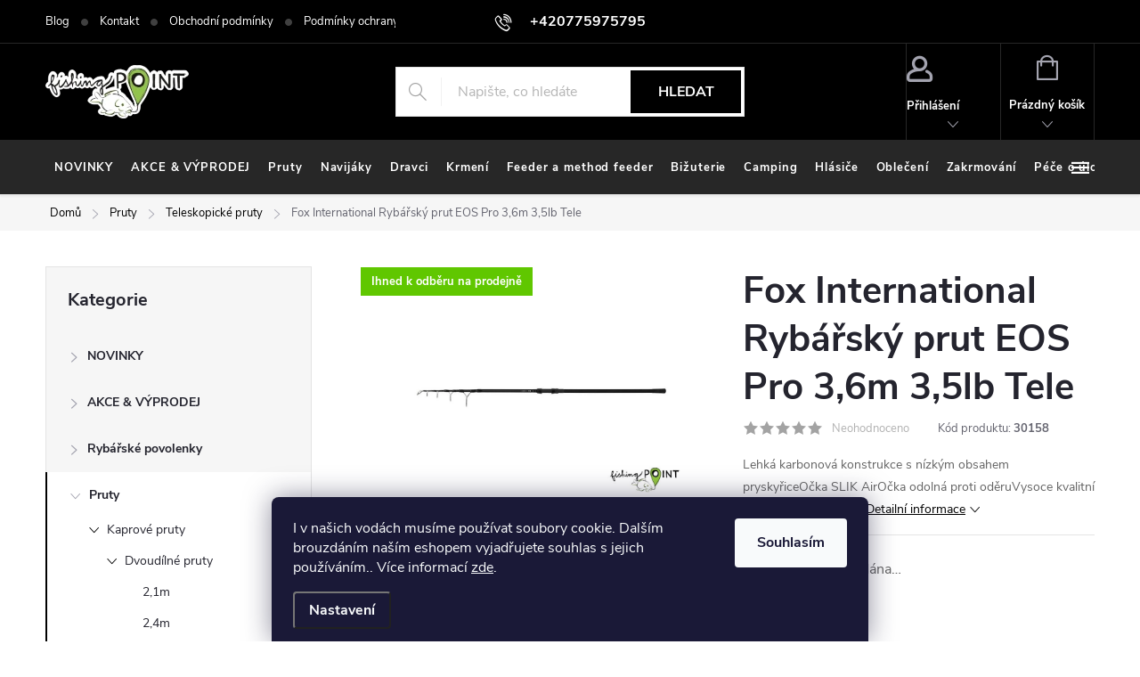

--- FILE ---
content_type: text/html; charset=utf-8
request_url: https://www.fishing-point.cz/fox-international-eos-pro-3-6m-3-5lb-tele/
body_size: 42563
content:
<!doctype html><html lang="cs" dir="ltr" class="header-background-light external-fonts-loaded"><head><meta charset="utf-8" /><meta name="viewport" content="width=device-width,initial-scale=1" /><title>Fox International Rybářský prut EOS Pro 3,6m 3,5lb Tele - FishingPoint</title><link rel="preconnect" href="https://cdn.myshoptet.com" /><link rel="dns-prefetch" href="https://cdn.myshoptet.com" /><link rel="preload" href="https://cdn.myshoptet.com/prj/dist/master/cms/libs/jquery/jquery-1.11.3.min.js" as="script" /><link href="https://cdn.myshoptet.com/prj/dist/master/cms/templates/frontend_templates/shared/css/font-face/source-sans-3.css" rel="stylesheet"><link href="https://cdn.myshoptet.com/prj/dist/master/cms/templates/frontend_templates/shared/css/font-face/exo-2.css" rel="stylesheet"><script>
dataLayer = [];
dataLayer.push({'shoptet' : {
    "pageId": 784,
    "pageType": "productDetail",
    "currency": "CZK",
    "currencyInfo": {
        "decimalSeparator": ",",
        "exchangeRate": 1,
        "priceDecimalPlaces": 2,
        "symbol": "K\u010d",
        "symbolLeft": 0,
        "thousandSeparator": " "
    },
    "language": "cs",
    "projectId": 422621,
    "product": {
        "id": 30158,
        "guid": "b4237314-0cb0-11ec-8818-ecf4bbd79d2f",
        "hasVariants": false,
        "codes": [
            {
                "code": 30158
            }
        ],
        "code": "30158",
        "name": "Fox International Ryb\u00e1\u0159sk\u00fd prut EOS Pro 3,6m 3,5lb Tele",
        "appendix": "",
        "weight": 0,
        "manufacturer": "Fox International",
        "manufacturerGuid": "1EF5333DAE0D6858A5E7DA0BA3DED3EE",
        "currentCategory": "Pruty | Teleskopick\u00e9 pruty",
        "currentCategoryGuid": "cc70d224-7922-11eb-bbb3-b8ca3a6063f8",
        "defaultCategory": "Pruty | Teleskopick\u00e9 pruty",
        "defaultCategoryGuid": "cc70d224-7922-11eb-bbb3-b8ca3a6063f8",
        "currency": "CZK",
        "priceWithVat": 2080
    },
    "stocks": [
        {
            "id": 1,
            "title": "Mikulov",
            "isDeliveryPoint": 1,
            "visibleOnEshop": 1
        },
        {
            "id": "ext",
            "title": "Sklad",
            "isDeliveryPoint": 0,
            "visibleOnEshop": 1
        }
    ],
    "cartInfo": {
        "id": null,
        "freeShipping": false,
        "freeShippingFrom": 3000,
        "leftToFreeGift": {
            "formattedPrice": "0 K\u010d",
            "priceLeft": 0
        },
        "freeGift": false,
        "leftToFreeShipping": {
            "priceLeft": 3000,
            "dependOnRegion": 0,
            "formattedPrice": "3 000 K\u010d"
        },
        "discountCoupon": [],
        "getNoBillingShippingPrice": {
            "withoutVat": 0,
            "vat": 0,
            "withVat": 0
        },
        "cartItems": [],
        "taxMode": "ORDINARY"
    },
    "cart": [],
    "customer": {
        "priceRatio": 1,
        "priceListId": 1,
        "groupId": null,
        "registered": false,
        "mainAccount": false
    }
}});
dataLayer.push({'cookie_consent' : {
    "marketing": "denied",
    "analytics": "denied"
}});
document.addEventListener('DOMContentLoaded', function() {
    shoptet.consent.onAccept(function(agreements) {
        if (agreements.length == 0) {
            return;
        }
        dataLayer.push({
            'cookie_consent' : {
                'marketing' : (agreements.includes(shoptet.config.cookiesConsentOptPersonalisation)
                    ? 'granted' : 'denied'),
                'analytics': (agreements.includes(shoptet.config.cookiesConsentOptAnalytics)
                    ? 'granted' : 'denied')
            },
            'event': 'cookie_consent'
        });
    });
});
</script>
<meta property="og:type" content="website"><meta property="og:site_name" content="fishing-point.cz"><meta property="og:url" content="https://www.fishing-point.cz/fox-international-eos-pro-3-6m-3-5lb-tele/"><meta property="og:title" content="Fox International Rybářský prut EOS Pro 3,6m 3,5lb Tele - FishingPoint"><meta name="author" content="FishingPoint"><meta name="web_author" content="Shoptet.cz"><meta name="dcterms.rightsHolder" content="www.fishing-point.cz"><meta name="robots" content="index,follow"><meta property="og:image" content="https://cdn.myshoptet.com/usr/www.fishing-point.cz/user/shop/big/30158-4_rvp-fc8cc0f101.jpg?61321239"><meta property="og:description" content="Fox International Rybářský prut EOS Pro 3,6m 3,5lb Tele. Lehká karbonová konstrukce s nízkým obsahem pryskyřiceOčka SLIK AirOčka odolná proti oděruVysoce kvalitní 18mm sedlo navijáku."><meta name="description" content="Fox International Rybářský prut EOS Pro 3,6m 3,5lb Tele. Lehká karbonová konstrukce s nízkým obsahem pryskyřiceOčka SLIK AirOčka odolná proti oděruVysoce kvalitní 18mm sedlo navijáku."><meta property="product:price:amount" content="2080"><meta property="product:price:currency" content="CZK"><style>:root {--color-primary: #60c700;--color-primary-h: 91;--color-primary-s: 100%;--color-primary-l: 39%;--color-primary-hover: #006d00;--color-primary-hover-h: 120;--color-primary-hover-s: 100%;--color-primary-hover-l: 21%;--color-secondary: #60c700;--color-secondary-h: 91;--color-secondary-s: 100%;--color-secondary-l: 39%;--color-secondary-hover: #006d00;--color-secondary-hover-h: 120;--color-secondary-hover-s: 100%;--color-secondary-hover-l: 21%;--color-tertiary: #ffc807;--color-tertiary-h: 47;--color-tertiary-s: 100%;--color-tertiary-l: 51%;--color-tertiary-hover: #ffbb00;--color-tertiary-hover-h: 44;--color-tertiary-hover-s: 100%;--color-tertiary-hover-l: 50%;--color-header-background: #ffffff;--template-font: "Source Sans 3";--template-headings-font: "Exo 2";--header-background-url: url("[data-uri]");--cookies-notice-background: #1A1937;--cookies-notice-color: #F8FAFB;--cookies-notice-button-hover: #f5f5f5;--cookies-notice-link-hover: #27263f;--templates-update-management-preview-mode-content: "Náhled aktualizací šablony je aktivní pro váš prohlížeč."}</style>
    <script>var shoptet = shoptet || {};</script>
    <script src="https://cdn.myshoptet.com/prj/dist/master/shop/dist/main-3g-header.js.05f199e7fd2450312de2.js"></script>
<!-- User include --><!-- service 776(417) html code header -->
<link type="text/css" rel="stylesheet" media="all"  href="https://cdn.myshoptet.com/usr/paxio.myshoptet.com/user/documents/blank/style.css?v1602546"/>
<link href="https://cdn.myshoptet.com/prj/dist/master/shop/dist/font-shoptet-11.css.62c94c7785ff2cea73b2.css" rel="stylesheet">
<link href="https://cdn.myshoptet.com/usr/paxio.myshoptet.com/user/documents/blank/ikony.css?v9" rel="stylesheet">
<link type="text/css" rel="stylesheet" media="screen"  href="https://cdn.myshoptet.com/usr/paxio.myshoptet.com/user/documents/blank/preklady.css?v27" />
<link rel="stylesheet" href="https://cdn.myshoptet.com/usr/paxio.myshoptet.com/user/documents/blank/Slider/slick.css" />
<link rel="stylesheet" href="https://cdn.myshoptet.com/usr/paxio.myshoptet.com/user/documents/blank/Slider/slick-theme.css?v4" />
<link rel="stylesheet" href="https://cdn.myshoptet.com/usr/paxio.myshoptet.com/user/documents/blank/Slider/slick-classic.css?v3" />

<!-- api 1610(1200) html code header -->
<script type="text/javascript" website-id="706D1B8D-433D-EE11-A3F1-00224825471C" backend-url="https://popup-server.azurewebsites.net" id="notify-script" src="https://popup-server.azurewebsites.net/pixel/script"></script>
<!-- project html code header -->
<link type="text/css" id="dark-mode" rel="stylesheet preload" media="all"  href="https://cdn.myshoptet.com/usr/paxio.myshoptet.com/user/documents/blank/dark-merkur.css"/>

<style>

.site-agreement-buttons .btn-default {
    display: none;
}
.before-carousel .container {
width: 100%;
}
.menu-helper {
	visibility: visible;
}

.fitted .navigation-in ul {
    justify-content: flex-start !important;
}

.advanced-order .extras-wrap .extra {
flex: 1 1 30%;
}

.back_to.extra.step {
background: color(srgb 0.3762 0.7818 0.0021) !important;
padding: 11px;
text-align: center !important;
}

.back_to.extra.step a {
color: white !important;
font-size: 16px !important;
text-transform: uppercase;
font-weight: 600;
}

.navigation-in > ul > li > a {
padding-right: 1rem;
font-size: 13px;
padding-left: 1rem
}
.submenu-arrow {
	display: none
}

.site-name a img {
	filter: none !important
}

#signature img {
	filter: none !important
}

.fitted .navigation-in
 ul {
justify-content: space-evenly;
}



@media only screen and (min-width: 1280px) {
.slick-prev {
left: -20px !important;
}
.slick-prev, .slick-next {
    width: 40px !important;
    height: 80px !important;
    z-index: 3 !important;

}

.slick-prev, .slick-next {
    top: 50% !important;
}

.slick-next {
right: -20px !important;
}
}

@media only screen and (min-width: 2100px) {
	.slick-prev, .slick-next {
    top: 43% !important;
}
}

</style>
<!-- /User include --><link rel="shortcut icon" href="/favicon.ico" type="image/x-icon" /><link rel="canonical" href="https://www.fishing-point.cz/fox-international-eos-pro-3-6m-3-5lb-tele/" /><style>/* custom background */@media (min-width: 992px) {body {background-position: top center;background-repeat: no-repeat;background-attachment: scroll;}}</style>    <!-- Global site tag (gtag.js) - Google Analytics -->
    <script async src="https://www.googletagmanager.com/gtag/js?id=G-HP9V06E3Q9"></script>
    <script>
        
        window.dataLayer = window.dataLayer || [];
        function gtag(){dataLayer.push(arguments);}
        

                    console.debug('default consent data');

            gtag('consent', 'default', {"ad_storage":"denied","analytics_storage":"denied","ad_user_data":"denied","ad_personalization":"denied","wait_for_update":500});
            dataLayer.push({
                'event': 'default_consent'
            });
        
        gtag('js', new Date());

        
                gtag('config', 'G-HP9V06E3Q9', {"groups":"GA4","send_page_view":false,"content_group":"productDetail","currency":"CZK","page_language":"cs"});
        
        
        
        
        
        
                    gtag('event', 'page_view', {"send_to":"GA4","page_language":"cs","content_group":"productDetail","currency":"CZK"});
        
                gtag('set', 'currency', 'CZK');

        gtag('event', 'view_item', {
            "send_to": "UA",
            "items": [
                {
                    "id": "30158",
                    "name": "Fox International Ryb\u00e1\u0159sk\u00fd prut EOS Pro 3,6m 3,5lb Tele",
                    "category": "Pruty \/ Teleskopick\u00e9 pruty",
                                        "brand": "Fox International",
                                                            "price": 1719.01
                }
            ]
        });
        
        
        
        
        
                    gtag('event', 'view_item', {"send_to":"GA4","page_language":"cs","content_group":"productDetail","value":1719.01,"currency":"CZK","items":[{"item_id":"30158","item_name":"Fox International Ryb\u00e1\u0159sk\u00fd prut EOS Pro 3,6m 3,5lb Tele","item_brand":"Fox International","item_category":"Pruty","item_category2":"Teleskopick\u00e9 pruty","price":1719.01,"quantity":1,"index":0}]});
        
        
        
        
        
        
        
        document.addEventListener('DOMContentLoaded', function() {
            if (typeof shoptet.tracking !== 'undefined') {
                for (var id in shoptet.tracking.bannersList) {
                    gtag('event', 'view_promotion', {
                        "send_to": "UA",
                        "promotions": [
                            {
                                "id": shoptet.tracking.bannersList[id].id,
                                "name": shoptet.tracking.bannersList[id].name,
                                "position": shoptet.tracking.bannersList[id].position
                            }
                        ]
                    });
                }
            }

            shoptet.consent.onAccept(function(agreements) {
                if (agreements.length !== 0) {
                    console.debug('gtag consent accept');
                    var gtagConsentPayload =  {
                        'ad_storage': agreements.includes(shoptet.config.cookiesConsentOptPersonalisation)
                            ? 'granted' : 'denied',
                        'analytics_storage': agreements.includes(shoptet.config.cookiesConsentOptAnalytics)
                            ? 'granted' : 'denied',
                                                                                                'ad_user_data': agreements.includes(shoptet.config.cookiesConsentOptPersonalisation)
                            ? 'granted' : 'denied',
                        'ad_personalization': agreements.includes(shoptet.config.cookiesConsentOptPersonalisation)
                            ? 'granted' : 'denied',
                        };
                    console.debug('update consent data', gtagConsentPayload);
                    gtag('consent', 'update', gtagConsentPayload);
                    dataLayer.push(
                        { 'event': 'update_consent' }
                    );
                }
            });
        });
    </script>
</head><body class="desktop id-784 in-kaprove-teleskopicke template-11 type-product type-detail multiple-columns-body columns-mobile-2 columns-3 blank-mode blank-mode-css ums_forms_redesign--off ums_a11y_category_page--on ums_discussion_rating_forms--off ums_flags_display_unification--on ums_a11y_login--on mobile-header-version-1">
        <div id="fb-root"></div>
        <script>
            window.fbAsyncInit = function() {
                FB.init({
//                    appId            : 'your-app-id',
                    autoLogAppEvents : true,
                    xfbml            : true,
                    version          : 'v19.0'
                });
            };
        </script>
        <script async defer crossorigin="anonymous" src="https://connect.facebook.net/cs_CZ/sdk.js"></script>    <div class="siteCookies siteCookies--bottom siteCookies--dark js-siteCookies" role="dialog" data-testid="cookiesPopup" data-nosnippet>
        <div class="siteCookies__form">
            <div class="siteCookies__content">
                <div class="siteCookies__text">
                    I v našich vodách musíme používat soubory cookie. Dalším brouzdáním naším eshopem vyjadřujete souhlas s jejich používáním.. Více informací <a href="http://www.fishing-point.cz/podminky-ochrany-osobnich-udaju/" target="\">zde</a>.
                </div>
                <p class="siteCookies__links">
                    <button class="siteCookies__link js-cookies-settings" aria-label="Nastavení cookies" data-testid="cookiesSettings">Nastavení</button>
                </p>
            </div>
            <div class="siteCookies__buttonWrap">
                                <button class="siteCookies__button js-cookiesConsentSubmit" value="all" aria-label="Přijmout cookies" data-testid="buttonCookiesAccept">Souhlasím</button>
            </div>
        </div>
        <script>
            document.addEventListener("DOMContentLoaded", () => {
                const siteCookies = document.querySelector('.js-siteCookies');
                document.addEventListener("scroll", shoptet.common.throttle(() => {
                    const st = document.documentElement.scrollTop;
                    if (st > 1) {
                        siteCookies.classList.add('siteCookies--scrolled');
                    } else {
                        siteCookies.classList.remove('siteCookies--scrolled');
                    }
                }, 100));
            });
        </script>
    </div>
<a href="#content" class="skip-link sr-only">Přejít na obsah</a><div class="overall-wrapper"><div class="user-action"><div class="container">
    <div class="user-action-in">
                    <div id="login" class="user-action-login popup-widget login-widget" role="dialog" aria-labelledby="loginHeading">
        <div class="popup-widget-inner">
                            <h2 id="loginHeading">Přihlášení k vašemu účtu</h2><div id="customerLogin"><form action="/action/Customer/Login/" method="post" id="formLoginIncluded" class="csrf-enabled formLogin" data-testid="formLogin"><input type="hidden" name="referer" value="" /><div class="form-group"><div class="input-wrapper email js-validated-element-wrapper no-label"><input type="email" name="email" class="form-control" autofocus placeholder="E-mailová adresa (např. jan@novak.cz)" data-testid="inputEmail" autocomplete="email" required /></div></div><div class="form-group"><div class="input-wrapper password js-validated-element-wrapper no-label"><input type="password" name="password" class="form-control" placeholder="Heslo" data-testid="inputPassword" autocomplete="current-password" required /><span class="no-display">Nemůžete vyplnit toto pole</span><input type="text" name="surname" value="" class="no-display" /></div></div><div class="form-group"><div class="login-wrapper"><button type="submit" class="btn btn-secondary btn-text btn-login" data-testid="buttonSubmit">Přihlásit se</button><div class="password-helper"><a href="/registrace/" data-testid="signup" rel="nofollow">Nová registrace</a><a href="/klient/zapomenute-heslo/" rel="nofollow">Zapomenuté heslo</a></div></div></div></form>
</div>                    </div>
    </div>

                            <div id="cart-widget" class="user-action-cart popup-widget cart-widget loader-wrapper" data-testid="popupCartWidget" role="dialog" aria-hidden="true">
    <div class="popup-widget-inner cart-widget-inner place-cart-here">
        <div class="loader-overlay">
            <div class="loader"></div>
        </div>
    </div>

    <div class="cart-widget-button">
        <a href="/kosik/" class="btn btn-conversion" id="continue-order-button" rel="nofollow" data-testid="buttonNextStep">Pokračovat do košíku</a>
    </div>
</div>
            </div>
</div>
</div><div class="top-navigation-bar" data-testid="topNavigationBar">

    <div class="container">

        <div class="top-navigation-contacts">
            <strong>Zákaznická podpora:</strong><a href="tel:+420775975795" class="project-phone" aria-label="Zavolat na +420775975795" data-testid="contactboxPhone"><span>+420775975795</span></a><a href="mailto:prodejna@fishing-point.cz" class="project-email" data-testid="contactboxEmail"><span>prodejna@fishing-point.cz</span></a>        </div>

                            <div class="top-navigation-menu">
                <div class="top-navigation-menu-trigger"></div>
                <ul class="top-navigation-bar-menu">
                                            <li class="top-navigation-menu-item-2506">
                            <a href="/blog/">Blog</a>
                        </li>
                                            <li class="top-navigation-menu-item-29">
                            <a href="/kontakty/">Kontakt</a>
                        </li>
                                            <li class="top-navigation-menu-item-39">
                            <a href="/obchodni-podminky/">Obchodní podmínky</a>
                        </li>
                                            <li class="top-navigation-menu-item-691">
                            <a href="/podminky-ochrany-osobnich-udaju/">Podmínky ochrany osobních údajů </a>
                        </li>
                                    </ul>
                <ul class="top-navigation-bar-menu-helper"></ul>
            </div>
        
        <div class="top-navigation-tools top-navigation-tools--language">
            <div class="responsive-tools">
                <a href="#" class="toggle-window" data-target="search" aria-label="Hledat" data-testid="linkSearchIcon"></a>
                                                            <a href="#" class="toggle-window" data-target="login"></a>
                                                    <a href="#" class="toggle-window" data-target="navigation" aria-label="Menu" data-testid="hamburgerMenu"></a>
            </div>
                        <button class="top-nav-button top-nav-button-login toggle-window" type="button" data-target="login" aria-haspopup="dialog" aria-controls="login" aria-expanded="false" data-testid="signin"><span>Přihlášení</span></button>        </div>

    </div>

</div>
<header id="header"><div class="container navigation-wrapper">
    <div class="header-top">
        <div class="site-name-wrapper">
            <div class="site-name"><a href="/" data-testid="linkWebsiteLogo"><img src="https://cdn.myshoptet.com/usr/www.fishing-point.cz/user/logos/fplogo373351306_842578700488773_5066265018586242849_n-2.png" alt="FishingPoint" fetchpriority="low" /></a></div>        </div>
        <div class="search" itemscope itemtype="https://schema.org/WebSite">
            <meta itemprop="headline" content="Teleskopické pruty"/><meta itemprop="url" content="https://www.fishing-point.cz"/><meta itemprop="text" content="Fox International Rybářský prut EOS Pro 3,6m 3,5lb Tele. Lehká karbonová konstrukce s nízkým obsahem pryskyřiceOčka SLIK AirOčka odolná proti oděruVysoce kvalitní 18mm sedlo navijáku."/>            <form action="/action/ProductSearch/prepareString/" method="post"
    id="formSearchForm" class="search-form compact-form js-search-main"
    itemprop="potentialAction" itemscope itemtype="https://schema.org/SearchAction" data-testid="searchForm">
    <fieldset>
        <meta itemprop="target"
            content="https://www.fishing-point.cz/vyhledavani/?string={string}"/>
        <input type="hidden" name="language" value="cs"/>
        
            
<input
    type="search"
    name="string"
        class="query-input form-control search-input js-search-input"
    placeholder="Napište, co hledáte"
    autocomplete="off"
    required
    itemprop="query-input"
    aria-label="Vyhledávání"
    data-testid="searchInput"
>
            <button type="submit" class="btn btn-default" data-testid="searchBtn">Hledat</button>
        
    </fieldset>
</form>
        </div>
        <div class="navigation-buttons">
                
    <a href="/kosik/" class="btn btn-icon toggle-window cart-count" data-target="cart" data-hover="true" data-redirect="true" data-testid="headerCart" rel="nofollow" aria-haspopup="dialog" aria-expanded="false" aria-controls="cart-widget">
        
                <span class="sr-only">Nákupní košík</span>
        
            <span class="cart-price visible-lg-inline-block" data-testid="headerCartPrice">
                                    Prázdný košík                            </span>
        
    
            </a>
        </div>
    </div>
    <nav id="navigation" aria-label="Hlavní menu" data-collapsible="true"><div class="navigation-in menu"><ul class="menu-level-1" role="menubar" data-testid="headerMenuItems"><li class="menu-item-2053" role="none"><a href="/novinky/" data-testid="headerMenuItem" role="menuitem" aria-expanded="false"><b>NOVINKY</b></a></li>
<li class="menu-item-1400" role="none"><a href="/akce/" data-testid="headerMenuItem" role="menuitem" aria-expanded="false"><b>AKCE &amp; VÝPRODEJ</b></a></li>
<li class="menu-item-755 ext" role="none"><a href="/pruty/" data-testid="headerMenuItem" role="menuitem" aria-haspopup="true" aria-expanded="false"><b>Pruty</b><span class="submenu-arrow"></span></a><ul class="menu-level-2" aria-label="Pruty" tabindex="-1" role="menu"><li class="menu-item-781 has-third-level" role="none"><a href="/kaprove-delene/" class="menu-image" data-testid="headerMenuItem" tabindex="-1" aria-hidden="true"><img src="data:image/svg+xml,%3Csvg%20width%3D%22140%22%20height%3D%22100%22%20xmlns%3D%22http%3A%2F%2Fwww.w3.org%2F2000%2Fsvg%22%3E%3C%2Fsvg%3E" alt="" aria-hidden="true" width="140" height="100"  data-src="https://cdn.myshoptet.com/usr/www.fishing-point.cz/user/categories/thumb/0030449_greys-prodigy-carp-rod-12ft-350lb-50mm_510.jpeg" fetchpriority="low" /></a><div><a href="/kaprove-delene/" data-testid="headerMenuItem" role="menuitem"><span>Kaprové pruty FAV</span></a>
                                                    <ul class="menu-level-3" role="menu">
                                                                    <li class="menu-item-1544" role="none">
                                        <a href="/dvoudilne/" data-testid="headerMenuItem" role="menuitem">
                                            Dvoudílné pruty</a>,                                    </li>
                                                                    <li class="menu-item-1547" role="none">
                                        <a href="/trojdilne/" data-testid="headerMenuItem" role="menuitem">
                                            Trojdílné pruty</a>,                                    </li>
                                                                    <li class="menu-item-1550" role="none">
                                        <a href="/poloteleskopicke/" data-testid="headerMenuItem" role="menuitem">
                                            Poloteleskopické pruty</a>,                                    </li>
                                                                    <li class="menu-item-1553" role="none">
                                        <a href="/spodove-zakrmovaci/" data-testid="headerMenuItem" role="menuitem">
                                            Sodové pruty</a>,                                    </li>
                                                                    <li class="menu-item-4131" role="none">
                                        <a href="/ctyrdilne/" data-testid="headerMenuItem" role="menuitem">
                                            Čtyřdílné</a>,                                    </li>
                                                                    <li class="menu-item-5727" role="none">
                                        <a href="/kaprove-pruty-sonik/" data-testid="headerMenuItem" role="menuitem">
                                            Kaprové pruty SONIK</a>                                    </li>
                                                            </ul>
                        </div></li><li class="menu-item-784 has-third-level active" role="none"><a href="/kaprove-teleskopicke/" class="menu-image" data-testid="headerMenuItem" tabindex="-1" aria-hidden="true"><img src="data:image/svg+xml,%3Csvg%20width%3D%22140%22%20height%3D%22100%22%20xmlns%3D%22http%3A%2F%2Fwww.w3.org%2F2000%2Fsvg%22%3E%3C%2Fsvg%3E" alt="" aria-hidden="true" width="140" height="100"  data-src="https://cdn.myshoptet.com/usr/www.fishing-point.cz/user/categories/thumb/ptele-3-6-m-3-lb.jpg" fetchpriority="low" /></a><div><a href="/kaprove-teleskopicke/" data-testid="headerMenuItem" role="menuitem"><span>Teleskopické pruty</span></a>
                                                    <ul class="menu-level-3" role="menu">
                                                                    <li class="menu-item-5784" role="none">
                                        <a href="/2-1m/" data-testid="headerMenuItem" role="menuitem">
                                            2,1m</a>,                                    </li>
                                                                    <li class="menu-item-4357" role="none">
                                        <a href="/2-4m-4/" data-testid="headerMenuItem" role="menuitem">
                                            2,4m</a>,                                    </li>
                                                                    <li class="menu-item-4360" role="none">
                                        <a href="/2-7m-5/" data-testid="headerMenuItem" role="menuitem">
                                            2,7m</a>,                                    </li>
                                                                    <li class="menu-item-4363" role="none">
                                        <a href="/3m-6/" data-testid="headerMenuItem" role="menuitem">
                                            3m</a>,                                    </li>
                                                                    <li class="menu-item-4366" role="none">
                                        <a href="/3-3m-4/" data-testid="headerMenuItem" role="menuitem">
                                            3,3m</a>,                                    </li>
                                                                    <li class="menu-item-4369" role="none">
                                        <a href="/3-6m-9/" data-testid="headerMenuItem" role="menuitem">
                                            3,6m</a>,                                    </li>
                                                                    <li class="menu-item-4372" role="none">
                                        <a href="/3-9m-5/" data-testid="headerMenuItem" role="menuitem">
                                            3,9m</a>                                    </li>
                                                            </ul>
                        </div></li><li class="menu-item-1241 has-third-level" role="none"><a href="/feederove/" class="menu-image" data-testid="headerMenuItem" tabindex="-1" aria-hidden="true"><img src="data:image/svg+xml,%3Csvg%20width%3D%22140%22%20height%3D%22100%22%20xmlns%3D%22http%3A%2F%2Fwww.w3.org%2F2000%2Fsvg%22%3E%3C%2Fsvg%3E" alt="" aria-hidden="true" width="140" height="100"  data-src="https://cdn.myshoptet.com/usr/www.fishing-point.cz/user/categories/thumb/feeder-rod-743086323_z1.jpg" fetchpriority="low" /></a><div><a href="/feederove/" data-testid="headerMenuItem" role="menuitem"><span>Feederové pruty</span></a>
                                                    <ul class="menu-level-3" role="menu">
                                                                    <li class="menu-item-4375" role="none">
                                        <a href="/feedrove/" data-testid="headerMenuItem" role="menuitem">
                                            Feedrové</a>,                                    </li>
                                                                    <li class="menu-item-4378" role="none">
                                        <a href="/pickerove/" data-testid="headerMenuItem" role="menuitem">
                                            Pickerové</a>,                                    </li>
                                                                    <li class="menu-item-4381" role="none">
                                        <a href="/barbelove/" data-testid="headerMenuItem" role="menuitem">
                                            Barbelové</a>,                                    </li>
                                                                    <li class="menu-item-4384" role="none">
                                        <a href="/feedrove-spicky/" data-testid="headerMenuItem" role="menuitem">
                                            Feedrové špičky</a>                                    </li>
                                                            </ul>
                        </div></li><li class="menu-item-1238 has-third-level" role="none"><a href="/matchove/" class="menu-image" data-testid="headerMenuItem" tabindex="-1" aria-hidden="true"><img src="data:image/svg+xml,%3Csvg%20width%3D%22140%22%20height%3D%22100%22%20xmlns%3D%22http%3A%2F%2Fwww.w3.org%2F2000%2Fsvg%22%3E%3C%2Fsvg%3E" alt="" aria-hidden="true" width="140" height="100"  data-src="https://cdn.myshoptet.com/usr/www.fishing-point.cz/user/categories/thumb/matchy-elite-match-4-2-m-20-g.jpg" fetchpriority="low" /></a><div><a href="/matchove/" data-testid="headerMenuItem" role="menuitem"><span>Plavaná</span></a>
                                                    <ul class="menu-level-3" role="menu">
                                                                    <li class="menu-item-4387" role="none">
                                        <a href="/matchove-2/" data-testid="headerMenuItem" role="menuitem">
                                            Matchové</a>,                                    </li>
                                                                    <li class="menu-item-4390" role="none">
                                        <a href="/bolognesove/" data-testid="headerMenuItem" role="menuitem">
                                            Bolognesové</a>                                    </li>
                                                            </ul>
                        </div></li><li class="menu-item-790 has-third-level" role="none"><a href="/privlacove/" class="menu-image" data-testid="headerMenuItem" tabindex="-1" aria-hidden="true"><img src="data:image/svg+xml,%3Csvg%20width%3D%22140%22%20height%3D%22100%22%20xmlns%3D%22http%3A%2F%2Fwww.w3.org%2F2000%2Fsvg%22%3E%3C%2Fsvg%3E" alt="" aria-hidden="true" width="140" height="100"  data-src="https://cdn.myshoptet.com/usr/www.fishing-point.cz/user/categories/thumb/privlacovy-prut-sweepfire-navijak-zdarma.jpg" fetchpriority="low" /></a><div><a href="/privlacove/" data-testid="headerMenuItem" role="menuitem"><span>Přívlačové pruty</span></a>
                                                    <ul class="menu-level-3" role="menu">
                                                                    <li class="menu-item-4399" role="none">
                                        <a href="/dvoudilne-8/" data-testid="headerMenuItem" role="menuitem">
                                            Dvoudílné</a>,                                    </li>
                                                                    <li class="menu-item-4402" role="none">
                                        <a href="/baitcastove-2/" data-testid="headerMenuItem" role="menuitem">
                                            Baitcastové</a>,                                    </li>
                                                                    <li class="menu-item-4405" role="none">
                                        <a href="/vicedilne-cestovni/" data-testid="headerMenuItem" role="menuitem">
                                            Vícedílné - cestovní</a>,                                    </li>
                                                                    <li class="menu-item-4408" role="none">
                                        <a href="/teleskopicke-6/" data-testid="headerMenuItem" role="menuitem">
                                            Teleskopické</a>,                                    </li>
                                                                    <li class="menu-item-5744" role="none">
                                        <a href="/ultralight/" data-testid="headerMenuItem" role="menuitem">
                                            Ultralight</a>,                                    </li>
                                                                    <li class="menu-item-5796" role="none">
                                        <a href="/jednodilne-3/" data-testid="headerMenuItem" role="menuitem">
                                            Jednodílné</a>                                    </li>
                                                            </ul>
                        </div></li><li class="menu-item-787 has-third-level" role="none"><a href="/sumcove/" class="menu-image" data-testid="headerMenuItem" tabindex="-1" aria-hidden="true"><img src="data:image/svg+xml,%3Csvg%20width%3D%22140%22%20height%3D%22100%22%20xmlns%3D%22http%3A%2F%2Fwww.w3.org%2F2000%2Fsvg%22%3E%3C%2Fsvg%3E" alt="" aria-hidden="true" width="140" height="100"  data-src="https://cdn.myshoptet.com/usr/www.fishing-point.cz/user/categories/thumb/sumcak55804_130522__vyr_746_wft_never_crack_catfish_boat.jpg" fetchpriority="low" /></a><div><a href="/sumcove/" data-testid="headerMenuItem" role="menuitem"><span>Sumcové pruty</span></a>
                                                    <ul class="menu-level-3" role="menu">
                                                                    <li class="menu-item-4411" role="none">
                                        <a href="/jednodilne/" data-testid="headerMenuItem" role="menuitem">
                                            Jednodílné</a>,                                    </li>
                                                                    <li class="menu-item-4414" role="none">
                                        <a href="/dvoudilne-9/" data-testid="headerMenuItem" role="menuitem">
                                            Dvoudílné</a>                                    </li>
                                                            </ul>
                        </div></li><li class="menu-item-1232 has-third-level" role="none"><a href="/bice/" class="menu-image" data-testid="headerMenuItem" tabindex="-1" aria-hidden="true"><img src="data:image/svg+xml,%3Csvg%20width%3D%22140%22%20height%3D%22100%22%20xmlns%3D%22http%3A%2F%2Fwww.w3.org%2F2000%2Fsvg%22%3E%3C%2Fsvg%3E" alt="" aria-hidden="true" width="140" height="100"  data-src="https://cdn.myshoptet.com/usr/www.fishing-point.cz/user/categories/thumb/bicrvp_a799c7427d.jpg" fetchpriority="low" /></a><div><a href="/bice/" data-testid="headerMenuItem" role="menuitem"><span>Biče</span></a>
                                                    <ul class="menu-level-3" role="menu">
                                                                    <li class="menu-item-4267" role="none">
                                        <a href="/koncovky-na-bice/" data-testid="headerMenuItem" role="menuitem">
                                            Koncovky na biče</a>                                    </li>
                                                            </ul>
                        </div></li><li class="menu-item-1644" role="none"><a href="/sety/" class="menu-image" data-testid="headerMenuItem" tabindex="-1" aria-hidden="true"><img src="data:image/svg+xml,%3Csvg%20width%3D%22140%22%20height%3D%22100%22%20xmlns%3D%22http%3A%2F%2Fwww.w3.org%2F2000%2Fsvg%22%3E%3C%2Fsvg%3E" alt="" aria-hidden="true" width="140" height="100"  data-src="https://cdn.myshoptet.com/usr/www.fishing-point.cz/user/categories/thumb/setik9665_ngt-prut-carp-stalker-rod-8ft-2pc-black-1-1-zdarma.jpg" fetchpriority="low" /></a><div><a href="/sety/" data-testid="headerMenuItem" role="menuitem"><span>Sety</span></a>
                        </div></li><li class="menu-item-2389" role="none"><a href="/stikove-pruty-na-vyvesenou/" class="menu-image" data-testid="headerMenuItem" tabindex="-1" aria-hidden="true"><img src="data:image/svg+xml,%3Csvg%20width%3D%22140%22%20height%3D%22100%22%20xmlns%3D%22http%3A%2F%2Fwww.w3.org%2F2000%2Fsvg%22%3E%3C%2Fsvg%3E" alt="" aria-hidden="true" width="140" height="100"  data-src="https://cdn.myshoptet.com/usr/www.fishing-point.cz/user/categories/thumb/bolonka-mikro.jpg" fetchpriority="low" /></a><div><a href="/stikove-pruty-na-vyvesenou/" data-testid="headerMenuItem" role="menuitem"><span>Štikové - pruty na vyvěšenou</span></a>
                        </div></li><li class="menu-item-2392" role="none"><a href="/detske-pruty-sety/" class="menu-image" data-testid="headerMenuItem" tabindex="-1" aria-hidden="true"><img src="data:image/svg+xml,%3Csvg%20width%3D%22140%22%20height%3D%22100%22%20xmlns%3D%22http%3A%2F%2Fwww.w3.org%2F2000%2Fsvg%22%3E%3C%2Fsvg%3E" alt="" aria-hidden="true" width="140" height="100"  data-src="https://cdn.myshoptet.com/usr/www.fishing-point.cz/user/categories/thumb/kids5899162.jpg" fetchpriority="low" /></a><div><a href="/detske-pruty-sety/" data-testid="headerMenuItem" role="menuitem"><span>Dětské pruty / sety</span></a>
                        </div></li><li class="menu-item-3863" role="none"><a href="/nahradni-spicky/" class="menu-image" data-testid="headerMenuItem" tabindex="-1" aria-hidden="true"><img src="data:image/svg+xml,%3Csvg%20width%3D%22140%22%20height%3D%22100%22%20xmlns%3D%22http%3A%2F%2Fwww.w3.org%2F2000%2Fsvg%22%3E%3C%2Fsvg%3E" alt="" aria-hidden="true" width="140" height="100"  data-src="https://cdn.myshoptet.com/usr/www.fishing-point.cz/user/categories/thumb/tips164504-1.jpg" fetchpriority="low" /></a><div><a href="/nahradni-spicky/" data-testid="headerMenuItem" role="menuitem"><span>Náhradní špičky</span></a>
                        </div></li><li class="menu-item-3911 has-third-level" role="none"><a href="/pruty-na-more/" class="menu-image" data-testid="headerMenuItem" tabindex="-1" aria-hidden="true"><img src="data:image/svg+xml,%3Csvg%20width%3D%22140%22%20height%3D%22100%22%20xmlns%3D%22http%3A%2F%2Fwww.w3.org%2F2000%2Fsvg%22%3E%3C%2Fsvg%3E" alt="" aria-hidden="true" width="140" height="100"  data-src="https://cdn.myshoptet.com/usr/www.fishing-point.cz/user/categories/thumb/images_(1).png" fetchpriority="low" /></a><div><a href="/pruty-na-more/" data-testid="headerMenuItem" role="menuitem"><span>Pruty na moře</span></a>
                                                    <ul class="menu-level-3" role="menu">
                                                                    <li class="menu-item-4417" role="none">
                                        <a href="/jednodilne-2/" data-testid="headerMenuItem" role="menuitem">
                                            Jednodílné</a>,                                    </li>
                                                                    <li class="menu-item-4420" role="none">
                                        <a href="/dvoudilne-10/" data-testid="headerMenuItem" role="menuitem">
                                            Dvoudílné</a>,                                    </li>
                                                                    <li class="menu-item-4423" role="none">
                                        <a href="/vicedilne-2/" data-testid="headerMenuItem" role="menuitem">
                                            Vícedílné</a>                                    </li>
                                                            </ul>
                        </div></li><li class="menu-item-3914 has-third-level" role="none"><a href="/muskarske-pruty/" class="menu-image" data-testid="headerMenuItem" tabindex="-1" aria-hidden="true"><img src="data:image/svg+xml,%3Csvg%20width%3D%22140%22%20height%3D%22100%22%20xmlns%3D%22http%3A%2F%2Fwww.w3.org%2F2000%2Fsvg%22%3E%3C%2Fsvg%3E" alt="" aria-hidden="true" width="140" height="100"  data-src="https://cdn.myshoptet.com/usr/www.fishing-point.cz/user/categories/thumb/image-asset.png" fetchpriority="low" /></a><div><a href="/muskarske-pruty/" data-testid="headerMenuItem" role="menuitem"><span>Muškařské pruty</span></a>
                                                    <ul class="menu-level-3" role="menu">
                                                                    <li class="menu-item-4426" role="none">
                                        <a href="/aftma-3/" data-testid="headerMenuItem" role="menuitem">
                                            Aftma 3</a>,                                    </li>
                                                                    <li class="menu-item-4429" role="none">
                                        <a href="/aftma-4/" data-testid="headerMenuItem" role="menuitem">
                                            Aftma 4</a>,                                    </li>
                                                                    <li class="menu-item-4432" role="none">
                                        <a href="/aftma-5/" data-testid="headerMenuItem" role="menuitem">
                                            Aftma 5</a>,                                    </li>
                                                                    <li class="menu-item-4435" role="none">
                                        <a href="/aftma-6/" data-testid="headerMenuItem" role="menuitem">
                                            Aftma 6</a>,                                    </li>
                                                                    <li class="menu-item-4438" role="none">
                                        <a href="/aftma-7/" data-testid="headerMenuItem" role="menuitem">
                                            Aftma 7</a>,                                    </li>
                                                                    <li class="menu-item-4441" role="none">
                                        <a href="/aftma-8/" data-testid="headerMenuItem" role="menuitem">
                                            Aftma 8</a>,                                    </li>
                                                                    <li class="menu-item-4444" role="none">
                                        <a href="/aftma-12/" data-testid="headerMenuItem" role="menuitem">
                                            Aftma 12</a>                                    </li>
                                                            </ul>
                        </div></li><li class="menu-item-4083" role="none"><a href="/cestovni-pruty/" class="menu-image" data-testid="headerMenuItem" tabindex="-1" aria-hidden="true"><img src="data:image/svg+xml,%3Csvg%20width%3D%22140%22%20height%3D%22100%22%20xmlns%3D%22http%3A%2F%2Fwww.w3.org%2F2000%2Fsvg%22%3E%3C%2Fsvg%3E" alt="" aria-hidden="true" width="140" height="100"  data-src="https://cdn.myshoptet.com/usr/www.fishing-point.cz/user/categories/thumb/82418_penn-rybarsky-prut-regiment-iii-boat-travel-784--2-34m-12-20lb.jpg" fetchpriority="low" /></a><div><a href="/cestovni-pruty/" data-testid="headerMenuItem" role="menuitem"><span>Cestovní pruty</span></a>
                        </div></li><li class="menu-item-4116" role="none"><a href="/na-dirky-2/" class="menu-image" data-testid="headerMenuItem" tabindex="-1" aria-hidden="true"><img src="data:image/svg+xml,%3Csvg%20width%3D%22140%22%20height%3D%22100%22%20xmlns%3D%22http%3A%2F%2Fwww.w3.org%2F2000%2Fsvg%22%3E%3C%2Fsvg%3E" alt="" aria-hidden="true" width="140" height="100"  data-src="https://cdn.myshoptet.com/usr/www.fishing-point.cz/user/categories/thumb/81491_york-prut-na-dirky-crystal-medium-wyicrm-50-cm.jpg" fetchpriority="low" /></a><div><a href="/na-dirky-2/" data-testid="headerMenuItem" role="menuitem"><span>Na dírky</span></a>
                        </div></li><li class="menu-item-5680" role="none"><a href="/detske-pruty-2/" class="menu-image" data-testid="headerMenuItem" tabindex="-1" aria-hidden="true"><img src="data:image/svg+xml,%3Csvg%20width%3D%22140%22%20height%3D%22100%22%20xmlns%3D%22http%3A%2F%2Fwww.w3.org%2F2000%2Fsvg%22%3E%3C%2Fsvg%3E" alt="" aria-hidden="true" width="140" height="100"  data-src="https://cdn.myshoptet.com/usr/www.fishing-point.cz/user/categories/thumb/_vyr_96308_rybarsky_prut_pro_deti_pink-1.jpg" fetchpriority="low" /></a><div><a href="/detske-pruty-2/" data-testid="headerMenuItem" role="menuitem"><span>Dětské pruty</span></a>
                        </div></li><li class="menu-item-4174 has-third-level" role="none"><a href="/doplnky-nahradni-spicky--ocka/" class="menu-image" data-testid="headerMenuItem" tabindex="-1" aria-hidden="true"><img src="data:image/svg+xml,%3Csvg%20width%3D%22140%22%20height%3D%22100%22%20xmlns%3D%22http%3A%2F%2Fwww.w3.org%2F2000%2Fsvg%22%3E%3C%2Fsvg%3E" alt="" aria-hidden="true" width="140" height="100"  data-src="https://cdn.myshoptet.com/usr/www.fishing-point.cz/user/categories/thumb/ocka.jpg" fetchpriority="low" /></a><div><a href="/doplnky-nahradni-spicky--ocka/" data-testid="headerMenuItem" role="menuitem"><span>DOPLŇKY - náhradní špičky, očka</span></a>
                                                    <ul class="menu-level-3" role="menu">
                                                                    <li class="menu-item-4177" role="none">
                                        <a href="/koncova-a-vazaci-ocka/" data-testid="headerMenuItem" role="menuitem">
                                            Koncová a vázací očka</a>,                                    </li>
                                                                    <li class="menu-item-4180" role="none">
                                        <a href="/nahradni-spicky-2/" data-testid="headerMenuItem" role="menuitem">
                                            Náhradní špičky</a>                                    </li>
                                                            </ul>
                        </div></li></ul></li>
<li class="menu-item-758 ext" role="none"><a href="/navijaky/" data-testid="headerMenuItem" role="menuitem" aria-haspopup="true" aria-expanded="false"><b>Navijáky</b><span class="submenu-arrow"></span></a><ul class="menu-level-2" aria-label="Navijáky" tabindex="-1" role="menu"><li class="menu-item-1151" role="none"><a href="/kaprove-2/" class="menu-image" data-testid="headerMenuItem" tabindex="-1" aria-hidden="true"><img src="data:image/svg+xml,%3Csvg%20width%3D%22140%22%20height%3D%22100%22%20xmlns%3D%22http%3A%2F%2Fwww.w3.org%2F2000%2Fsvg%22%3E%3C%2Fsvg%3E" alt="" aria-hidden="true" width="140" height="100"  data-src="https://cdn.myshoptet.com/usr/www.fishing-point.cz/user/categories/thumb/basia180923.jpg" fetchpriority="low" /></a><div><a href="/kaprove-2/" data-testid="headerMenuItem" role="menuitem"><span>Kaprové navijáky</span></a>
                        </div></li><li class="menu-item-1148" role="none"><a href="/baitrunnery/" class="menu-image" data-testid="headerMenuItem" tabindex="-1" aria-hidden="true"><img src="data:image/svg+xml,%3Csvg%20width%3D%22140%22%20height%3D%22100%22%20xmlns%3D%22http%3A%2F%2Fwww.w3.org%2F2000%2Fsvg%22%3E%3C%2Fsvg%3E" alt="" aria-hidden="true" width="140" height="100"  data-src="https://cdn.myshoptet.com/usr/www.fishing-point.cz/user/categories/thumb/shimano-baitrunner-st-rb-3.jpg" fetchpriority="low" /></a><div><a href="/baitrunnery/" data-testid="headerMenuItem" role="menuitem"><span>Baitrunery a navijáky s bojovou brzdou</span></a>
                        </div></li><li class="menu-item-1145" role="none"><a href="/predni-brzda/" class="menu-image" data-testid="headerMenuItem" tabindex="-1" aria-hidden="true"><img src="data:image/svg+xml,%3Csvg%20width%3D%22140%22%20height%3D%22100%22%20xmlns%3D%22http%3A%2F%2Fwww.w3.org%2F2000%2Fsvg%22%3E%3C%2Fsvg%3E" alt="" aria-hidden="true" width="140" height="100"  data-src="https://cdn.myshoptet.com/usr/www.fishing-point.cz/user/categories/thumb/shimano-fishing-vanford-hg-spinning-reel.jpg" fetchpriority="low" /></a><div><a href="/predni-brzda/" data-testid="headerMenuItem" role="menuitem"><span>Navijáky s přední brzdou</span></a>
                        </div></li><li class="menu-item-1136" role="none"><a href="/spodove/" class="menu-image" data-testid="headerMenuItem" tabindex="-1" aria-hidden="true"><img src="data:image/svg+xml,%3Csvg%20width%3D%22140%22%20height%3D%22100%22%20xmlns%3D%22http%3A%2F%2Fwww.w3.org%2F2000%2Fsvg%22%3E%3C%2Fsvg%3E" alt="" aria-hidden="true" width="140" height="100"  data-src="https://cdn.myshoptet.com/usr/www.fishing-point.cz/user/categories/thumb/spombn__vrh_bez_n__zvu_(97).png" fetchpriority="low" /></a><div><a href="/spodove/" data-testid="headerMenuItem" role="menuitem"><span>Spodové navijáky</span></a>
                        </div></li><li class="menu-item-1139" role="none"><a href="/sumcove-2/" class="menu-image" data-testid="headerMenuItem" tabindex="-1" aria-hidden="true"><img src="data:image/svg+xml,%3Csvg%20width%3D%22140%22%20height%3D%22100%22%20xmlns%3D%22http%3A%2F%2Fwww.w3.org%2F2000%2Fsvg%22%3E%3C%2Fsvg%3E" alt="" aria-hidden="true" width="140" height="100"  data-src="https://cdn.myshoptet.com/usr/www.fishing-point.cz/user/categories/thumb/sumc_vyr_1676_wft_prosalt_navijak.jpg" fetchpriority="low" /></a><div><a href="/sumcove-2/" data-testid="headerMenuItem" role="menuitem"><span>Sumcové navijáky</span></a>
                        </div></li><li class="menu-item-3869" role="none"><a href="/navijaky-se-zadni-brzdou/" class="menu-image" data-testid="headerMenuItem" tabindex="-1" aria-hidden="true"><img src="data:image/svg+xml,%3Csvg%20width%3D%22140%22%20height%3D%22100%22%20xmlns%3D%22http%3A%2F%2Fwww.w3.org%2F2000%2Fsvg%22%3E%3C%2Fsvg%3E" alt="" aria-hidden="true" width="140" height="100"  data-src="https://cdn.myshoptet.com/usr/www.fishing-point.cz/user/categories/thumb/zadni170606_shimano_b_catana_1835_web.jpg" fetchpriority="low" /></a><div><a href="/navijaky-se-zadni-brzdou/" data-testid="headerMenuItem" role="menuitem"><span>Navijáky se zadní brzdou</span></a>
                        </div></li><li class="menu-item-1978" role="none"><a href="/multiplikatory/" class="menu-image" data-testid="headerMenuItem" tabindex="-1" aria-hidden="true"><img src="data:image/svg+xml,%3Csvg%20width%3D%22140%22%20height%3D%22100%22%20xmlns%3D%22http%3A%2F%2Fwww.w3.org%2F2000%2Fsvg%22%3E%3C%2Fsvg%3E" alt="" aria-hidden="true" width="140" height="100"  data-src="https://cdn.myshoptet.com/usr/www.fishing-point.cz/user/categories/thumb/multi44673.jpg" fetchpriority="low" /></a><div><a href="/multiplikatory/" data-testid="headerMenuItem" role="menuitem"><span>Multiplikátory</span></a>
                        </div></li><li class="menu-item-3860" role="none"><a href="/nahradni-civky/" class="menu-image" data-testid="headerMenuItem" tabindex="-1" aria-hidden="true"><img src="data:image/svg+xml,%3Csvg%20width%3D%22140%22%20height%3D%22100%22%20xmlns%3D%22http%3A%2F%2Fwww.w3.org%2F2000%2Fsvg%22%3E%3C%2Fsvg%3E" alt="" aria-hidden="true" width="140" height="100"  data-src="https://cdn.myshoptet.com/usr/www.fishing-point.cz/user/categories/thumb/cifkarvp_fdc7dd90ae.jpg" fetchpriority="low" /></a><div><a href="/nahradni-civky/" data-testid="headerMenuItem" role="menuitem"><span>Náhradní cívky a příslušenství</span></a>
                        </div></li><li class="menu-item-3887" role="none"><a href="/muskarske-nevijaky/" class="menu-image" data-testid="headerMenuItem" tabindex="-1" aria-hidden="true"><img src="data:image/svg+xml,%3Csvg%20width%3D%22140%22%20height%3D%22100%22%20xmlns%3D%22http%3A%2F%2Fwww.w3.org%2F2000%2Fsvg%22%3E%3C%2Fsvg%3E" alt="" aria-hidden="true" width="140" height="100"  data-src="https://cdn.myshoptet.com/usr/www.fishing-point.cz/user/categories/thumb/muskrvp_745a671d61.jpeg" fetchpriority="low" /></a><div><a href="/muskarske-nevijaky/" data-testid="headerMenuItem" role="menuitem"><span>Muškařské nevijáky</span></a>
                        </div></li><li class="menu-item-4086" role="none"><a href="/morske-3/" class="menu-image" data-testid="headerMenuItem" tabindex="-1" aria-hidden="true"><img src="data:image/svg+xml,%3Csvg%20width%3D%22140%22%20height%3D%22100%22%20xmlns%3D%22http%3A%2F%2Fwww.w3.org%2F2000%2Fsvg%22%3E%3C%2Fsvg%3E" alt="" aria-hidden="true" width="140" height="100"  data-src="https://cdn.myshoptet.com/usr/www.fishing-point.cz/user/categories/thumb/_vyr_96250_abu_garcia_navijak_superior_4000-5000.jpg" fetchpriority="low" /></a><div><a href="/morske-3/" data-testid="headerMenuItem" role="menuitem"><span>Mořské</span></a>
                        </div></li><li class="menu-item-4101" role="none"><a href="/baitcastove/" class="menu-image" data-testid="headerMenuItem" tabindex="-1" aria-hidden="true"><img src="data:image/svg+xml,%3Csvg%20width%3D%22140%22%20height%3D%22100%22%20xmlns%3D%22http%3A%2F%2Fwww.w3.org%2F2000%2Fsvg%22%3E%3C%2Fsvg%3E" alt="" aria-hidden="true" width="140" height="100"  data-src="https://cdn.myshoptet.com/usr/www.fishing-point.cz/user/categories/thumb/76949_black-cat-baitcastovy-navijak-cast-301-lh.jpg" fetchpriority="low" /></a><div><a href="/baitcastove/" data-testid="headerMenuItem" role="menuitem"><span>Baitcastové</span></a>
                        </div></li><li class="menu-item-4128" role="none"><a href="/feeder-match/" class="menu-image" data-testid="headerMenuItem" tabindex="-1" aria-hidden="true"><img src="data:image/svg+xml,%3Csvg%20width%3D%22140%22%20height%3D%22100%22%20xmlns%3D%22http%3A%2F%2Fwww.w3.org%2F2000%2Fsvg%22%3E%3C%2Fsvg%3E" alt="" aria-hidden="true" width="140" height="100"  data-src="https://cdn.myshoptet.com/usr/www.fishing-point.cz/user/categories/thumb/85809_daiwa-rybarsky-navijak-daiwa-20-n-zon-distance-25.jpg" fetchpriority="low" /></a><div><a href="/feeder-match/" data-testid="headerMenuItem" role="menuitem"><span>Feeder &amp; Match</span></a>
                        </div></li><li class="menu-item-5763" role="none"><a href="/centrpiny/" class="menu-image" data-testid="headerMenuItem" tabindex="-1" aria-hidden="true"><img src="data:image/svg+xml,%3Csvg%20width%3D%22140%22%20height%3D%22100%22%20xmlns%3D%22http%3A%2F%2Fwww.w3.org%2F2000%2Fsvg%22%3E%3C%2Fsvg%3E" alt="" aria-hidden="true" width="140" height="100"  data-src="https://cdn.myshoptet.com/usr/www.fishing-point.cz/user/categories/thumb/centrpin.jpg" fetchpriority="low" /></a><div><a href="/centrpiny/" data-testid="headerMenuItem" role="menuitem"><span>Centrpiny</span></a>
                        </div></li><li class="menu-item-5778" role="none"><a href="/navijaky-pro-lov-na-dirkach/" class="menu-image" data-testid="headerMenuItem" tabindex="-1" aria-hidden="true"><img src="data:image/svg+xml,%3Csvg%20width%3D%22140%22%20height%3D%22100%22%20xmlns%3D%22http%3A%2F%2Fwww.w3.org%2F2000%2Fsvg%22%3E%3C%2Fsvg%3E" alt="" aria-hidden="true" width="140" height="100"  data-src="https://cdn.myshoptet.com/usr/www.fishing-point.cz/user/categories/thumb/rvp_b411527f6b.jpg" fetchpriority="low" /></a><div><a href="/navijaky-pro-lov-na-dirkach/" data-testid="headerMenuItem" role="menuitem"><span>Navijáky pro lov na dírkách</span></a>
                        </div></li><li class="menu-item-4189" role="none"><a href="/obaly-na-civky-a-navijaky/" class="menu-image" data-testid="headerMenuItem" tabindex="-1" aria-hidden="true"><img src="data:image/svg+xml,%3Csvg%20width%3D%22140%22%20height%3D%22100%22%20xmlns%3D%22http%3A%2F%2Fwww.w3.org%2F2000%2Fsvg%22%3E%3C%2Fsvg%3E" alt="" aria-hidden="true" width="140" height="100"  data-src="https://cdn.myshoptet.com/usr/www.fishing-point.cz/user/categories/thumb/obal.jpg" fetchpriority="low" /></a><div><a href="/obaly-na-civky-a-navijaky/" data-testid="headerMenuItem" role="menuitem"><span>Obaly na cívky a navijáky</span></a>
                        </div></li></ul></li>
<li class="menu-item-2152 ext" role="none"><a href="/dravci/" target="blank" data-testid="headerMenuItem" role="menuitem" aria-haspopup="true" aria-expanded="false"><b>Dravci</b><span class="submenu-arrow"></span></a><ul class="menu-level-2" aria-label="Dravci" tabindex="-1" role="menu"><li class="menu-item-5659" role="none"><a href="/privlacove-tasky-3/" class="menu-image" data-testid="headerMenuItem" tabindex="-1" aria-hidden="true"><img src="data:image/svg+xml,%3Csvg%20width%3D%22140%22%20height%3D%22100%22%20xmlns%3D%22http%3A%2F%2Fwww.w3.org%2F2000%2Fsvg%22%3E%3C%2Fsvg%3E" alt="" aria-hidden="true" width="140" height="100"  data-src="https://cdn.myshoptet.com/usr/www.fishing-point.cz/user/categories/thumb/privlactaska.jpg" fetchpriority="low" /></a><div><a href="/privlacove-tasky-3/" data-testid="headerMenuItem" role="menuitem"><span>Přívlačové tašky</span></a>
                        </div></li><li class="menu-item-5671" role="none"><a href="/bizuterie-na-sumce-3/" class="menu-image" data-testid="headerMenuItem" tabindex="-1" aria-hidden="true"><img src="data:image/svg+xml,%3Csvg%20width%3D%22140%22%20height%3D%22100%22%20xmlns%3D%22http%3A%2F%2Fwww.w3.org%2F2000%2Fsvg%22%3E%3C%2Fsvg%3E" alt="" aria-hidden="true" width="140" height="100"  data-src="https://cdn.myshoptet.com/usr/www.fishing-point.cz/user/categories/thumb/bizu.jpg" fetchpriority="low" /></a><div><a href="/bizuterie-na-sumce-3/" data-testid="headerMenuItem" role="menuitem"><span>Bižuterie na sumce</span></a>
                        </div></li><li class="menu-item-5674" role="none"><a href="/nastrahy-na-sumce-3/" class="menu-image" data-testid="headerMenuItem" tabindex="-1" aria-hidden="true"><img src="data:image/svg+xml,%3Csvg%20width%3D%22140%22%20height%3D%22100%22%20xmlns%3D%22http%3A%2F%2Fwww.w3.org%2F2000%2Fsvg%22%3E%3C%2Fsvg%3E" alt="" aria-hidden="true" width="140" height="100"  data-src="https://cdn.myshoptet.com/usr/www.fishing-point.cz/user/categories/thumb/sumci.jpg" fetchpriority="low" /></a><div><a href="/nastrahy-na-sumce-3/" data-testid="headerMenuItem" role="menuitem"><span>Nástrahy na Sumce</span></a>
                        </div></li><li class="menu-item-2161 has-third-level" role="none"><a href="/woblery-plovouci--potapive-i-hladinove/" class="menu-image" data-testid="headerMenuItem" tabindex="-1" aria-hidden="true"><img src="data:image/svg+xml,%3Csvg%20width%3D%22140%22%20height%3D%22100%22%20xmlns%3D%22http%3A%2F%2Fwww.w3.org%2F2000%2Fsvg%22%3E%3C%2Fsvg%3E" alt="" aria-hidden="true" width="140" height="100"  data-src="https://cdn.myshoptet.com/usr/www.fishing-point.cz/user/categories/thumb/images-7.jpeg" fetchpriority="low" /></a><div><a href="/woblery-plovouci--potapive-i-hladinove/" data-testid="headerMenuItem" role="menuitem"><span>Woblery plovoucí, potápivé i hladinové FAV</span></a>
                                                    <ul class="menu-level-3" role="menu">
                                                                    <li class="menu-item-3920" role="none">
                                        <a href="/plovouci-woblery/" data-testid="headerMenuItem" role="menuitem">
                                            Plovoucí woblery</a>,                                    </li>
                                                                    <li class="menu-item-3923" role="none">
                                        <a href="/potapive-woblery/" data-testid="headerMenuItem" role="menuitem">
                                            Potápivé woblery</a>,                                    </li>
                                                                    <li class="menu-item-3926" role="none">
                                        <a href="/hladinove-woblery-a-jerky/" data-testid="headerMenuItem" role="menuitem">
                                            Hladinové woblery a jerky</a>,                                    </li>
                                                                    <li class="menu-item-4228" role="none">
                                        <a href="/do-5cm-2/" data-testid="headerMenuItem" role="menuitem">
                                            Do 5cm</a>,                                    </li>
                                                                    <li class="menu-item-4231" role="none">
                                        <a href="/do-10cm-2/" data-testid="headerMenuItem" role="menuitem">
                                            Do 10cm</a>,                                    </li>
                                                                    <li class="menu-item-4234" role="none">
                                        <a href="/do-15cm-2/" data-testid="headerMenuItem" role="menuitem">
                                            Do 15cm</a>,                                    </li>
                                                                    <li class="menu-item-4237" role="none">
                                        <a href="/nad-15cm-2/" data-testid="headerMenuItem" role="menuitem">
                                            Nad 15cm</a>                                    </li>
                                                            </ul>
                        </div></li><li class="menu-item-2164 has-third-level" role="none"><a href="/trpytky/" class="menu-image" data-testid="headerMenuItem" tabindex="-1" aria-hidden="true"><img src="data:image/svg+xml,%3Csvg%20width%3D%22140%22%20height%3D%22100%22%20xmlns%3D%22http%3A%2F%2Fwww.w3.org%2F2000%2Fsvg%22%3E%3C%2Fsvg%3E" alt="" aria-hidden="true" width="140" height="100"  data-src="https://cdn.myshoptet.com/usr/www.fishing-point.cz/user/categories/thumb/rotacrvp_083eec240d.jpg" fetchpriority="low" /></a><div><a href="/trpytky/" data-testid="headerMenuItem" role="menuitem"><span>Třpytky rotační a plandavky</span></a>
                                                    <ul class="menu-level-3" role="menu">
                                                                    <li class="menu-item-3929" role="none">
                                        <a href="/rotacni/" data-testid="headerMenuItem" role="menuitem">
                                            Rotační</a>,                                    </li>
                                                                    <li class="menu-item-3932" role="none">
                                        <a href="/plandavky/" data-testid="headerMenuItem" role="menuitem">
                                            Plandavky</a>,                                    </li>
                                                                    <li class="menu-item-3935" role="none">
                                        <a href="/specialni-2/" data-testid="headerMenuItem" role="menuitem">
                                            Speciální</a>                                    </li>
                                                            </ul>
                        </div></li><li class="menu-item-2158 has-third-level" role="none"><a href="/gumove-nastrahy/" class="menu-image" data-testid="headerMenuItem" tabindex="-1" aria-hidden="true"><img src="data:image/svg+xml,%3Csvg%20width%3D%22140%22%20height%3D%22100%22%20xmlns%3D%22http%3A%2F%2Fwww.w3.org%2F2000%2Fsvg%22%3E%3C%2Fsvg%3E" alt="" aria-hidden="true" width="140" height="100"  data-src="https://cdn.myshoptet.com/usr/www.fishing-point.cz/user/categories/thumb/gumidciimages.jpg" fetchpriority="low" /></a><div><a href="/gumove-nastrahy/" data-testid="headerMenuItem" role="menuitem"><span>Gumové nástrahy</span></a>
                                                    <ul class="menu-level-3" role="menu">
                                                                    <li class="menu-item-4564" role="none">
                                        <a href="/gumove-nastrahy-s-hackem-2/" data-testid="headerMenuItem" role="menuitem">
                                            Gumové nástrahy s háčkem</a>                                    </li>
                                                            </ul>
                        </div></li><li class="menu-item-3884" role="none"><a href="/pilkery-2/" class="menu-image" data-testid="headerMenuItem" tabindex="-1" aria-hidden="true"><img src="data:image/svg+xml,%3Csvg%20width%3D%22140%22%20height%3D%22100%22%20xmlns%3D%22http%3A%2F%2Fwww.w3.org%2F2000%2Fsvg%22%3E%3C%2Fsvg%3E" alt="" aria-hidden="true" width="140" height="100"  data-src="https://cdn.myshoptet.com/usr/www.fishing-point.cz/user/categories/thumb/pilker-mix-150g-sada-na-tresku.jpg" fetchpriority="low" /></a><div><a href="/pilkery-2/" data-testid="headerMenuItem" role="menuitem"><span>Pilkery a jiné nástrahy na moře</span></a>
                        </div></li><li class="menu-item-2173" role="none"><a href="/kombinovane-nastrahy/" class="menu-image" data-testid="headerMenuItem" tabindex="-1" aria-hidden="true"><img src="data:image/svg+xml,%3Csvg%20width%3D%22140%22%20height%3D%22100%22%20xmlns%3D%22http%3A%2F%2Fwww.w3.org%2F2000%2Fsvg%22%3E%3C%2Fsvg%3E" alt="" aria-hidden="true" width="140" height="100"  data-src="https://cdn.myshoptet.com/usr/www.fishing-point.cz/user/categories/thumb/tail-spinner-fox-rage-big-eye-spin-tail-20-g-fire-tiger.jpg" fetchpriority="low" /></a><div><a href="/kombinovane-nastrahy/" data-testid="headerMenuItem" role="menuitem"><span>Kombinované nástrahy</span></a>
                        </div></li><li class="menu-item-5793" role="none"><a href="/flash-jig--jigstreamer/" class="menu-image" data-testid="headerMenuItem" tabindex="-1" aria-hidden="true"><img src="data:image/svg+xml,%3Csvg%20width%3D%22140%22%20height%3D%22100%22%20xmlns%3D%22http%3A%2F%2Fwww.w3.org%2F2000%2Fsvg%22%3E%3C%2Fsvg%3E" alt="" aria-hidden="true" width="140" height="100"  data-src="https://cdn.myshoptet.com/usr/www.fishing-point.cz/user/categories/thumb/jig.jpg" fetchpriority="low" /></a><div><a href="/flash-jig--jigstreamer/" data-testid="headerMenuItem" role="menuitem"><span>Flash Jig, Jigstreamer</span></a>
                        </div></li><li class="menu-item-5799" role="none"><a href="/hauserovo-peri/" class="menu-image" data-testid="headerMenuItem" tabindex="-1" aria-hidden="true"><img src="data:image/svg+xml,%3Csvg%20width%3D%22140%22%20height%3D%22100%22%20xmlns%3D%22http%3A%2F%2Fwww.w3.org%2F2000%2Fsvg%22%3E%3C%2Fsvg%3E" alt="" aria-hidden="true" width="140" height="100"  data-src="https://cdn.myshoptet.com/usr/www.fishing-point.cz/user/categories/thumb/hauserovo_pe____.jpg" fetchpriority="low" /></a><div><a href="/hauserovo-peri/" data-testid="headerMenuItem" role="menuitem"><span>Hauserovo peří</span></a>
                        </div></li><li class="menu-item-2428" role="none"><a href="/vabnicky-a-dalsi-pomucky/" class="menu-image" data-testid="headerMenuItem" tabindex="-1" aria-hidden="true"><img src="data:image/svg+xml,%3Csvg%20width%3D%22140%22%20height%3D%22100%22%20xmlns%3D%22http%3A%2F%2Fwww.w3.org%2F2000%2Fsvg%22%3E%3C%2Fsvg%3E" alt="" aria-hidden="true" width="140" height="100"  data-src="https://cdn.myshoptet.com/usr/www.fishing-point.cz/user/categories/thumb/vab.jpg" fetchpriority="low" /></a><div><a href="/vabnicky-a-dalsi-pomucky/" data-testid="headerMenuItem" role="menuitem"><span>Vábničky a další pomůcky</span></a>
                        </div></li><li class="menu-item-2167 has-third-level" role="none"><a href="/lanka--leadery-vodice-a-trojhacky/" class="menu-image" data-testid="headerMenuItem" tabindex="-1" aria-hidden="true"><img src="data:image/svg+xml,%3Csvg%20width%3D%22140%22%20height%3D%22100%22%20xmlns%3D%22http%3A%2F%2Fwww.w3.org%2F2000%2Fsvg%22%3E%3C%2Fsvg%3E" alt="" aria-hidden="true" width="140" height="100"  data-src="https://cdn.myshoptet.com/usr/www.fishing-point.cz/user/categories/thumb/lanko-black7-trace-2-ks-delka-50-cm-nosnost-25-kg.jpg" fetchpriority="low" /></a><div><a href="/lanka--leadery-vodice-a-trojhacky/" data-testid="headerMenuItem" role="menuitem"><span>Lanka, leadery/vodiče a trojháčky</span></a>
                                                    <ul class="menu-level-3" role="menu">
                                                                    <li class="menu-item-4519" role="none">
                                        <a href="/vazaci--metrazove/" data-testid="headerMenuItem" role="menuitem">
                                            Vázací, metrážové</a>                                    </li>
                                                            </ul>
                        </div></li><li class="menu-item-2170" role="none"><a href="/jigove-hlavy-a-jine-zateze/" class="menu-image" data-testid="headerMenuItem" tabindex="-1" aria-hidden="true"><img src="data:image/svg+xml,%3Csvg%20width%3D%22140%22%20height%3D%22100%22%20xmlns%3D%22http%3A%2F%2Fwww.w3.org%2F2000%2Fsvg%22%3E%3C%2Fsvg%3E" alt="" aria-hidden="true" width="140" height="100"  data-src="https://cdn.myshoptet.com/usr/www.fishing-point.cz/user/categories/thumb/jigove-hlavy-kinetik-kj.jpg" fetchpriority="low" /></a><div><a href="/jigove-hlavy-a-jine-zateze/" data-testid="headerMenuItem" role="menuitem"><span>Jigové hlavy a jiné zátěže</span></a>
                        </div></li><li class="menu-item-3971" role="none"><a href="/atraktory/" class="menu-image" data-testid="headerMenuItem" tabindex="-1" aria-hidden="true"><img src="data:image/svg+xml,%3Csvg%20width%3D%22140%22%20height%3D%22100%22%20xmlns%3D%22http%3A%2F%2Fwww.w3.org%2F2000%2Fsvg%22%3E%3C%2Fsvg%3E" alt="" aria-hidden="true" width="140" height="100"  data-src="https://cdn.myshoptet.com/usr/www.fishing-point.cz/user/categories/thumb/images-5.jpeg" fetchpriority="low" /></a><div><a href="/atraktory/" data-testid="headerMenuItem" role="menuitem"><span>Atraktory</span></a>
                        </div></li><li class="menu-item-4165" role="none"><a href="/dalsi-doplnky-vrtule--peri--pridavne-zateze-na-umele-nastrahy/" class="menu-image" data-testid="headerMenuItem" tabindex="-1" aria-hidden="true"><img src="data:image/svg+xml,%3Csvg%20width%3D%22140%22%20height%3D%22100%22%20xmlns%3D%22http%3A%2F%2Fwww.w3.org%2F2000%2Fsvg%22%3E%3C%2Fsvg%3E" alt="" aria-hidden="true" width="140" height="100"  data-src="https://cdn.myshoptet.com/usr/www.fishing-point.cz/user/categories/thumb/pridavne.jpg" fetchpriority="low" /></a><div><a href="/dalsi-doplnky-vrtule--peri--pridavne-zateze-na-umele-nastrahy/" data-testid="headerMenuItem" role="menuitem"><span>Další doplňky - vrtule, peří, přídavné zátěže na umělé nástrahy</span></a>
                        </div></li><li class="menu-item-4168" role="none"><a href="/navazce-na-more--paternostery--chobotnice-a-dalsi/" class="menu-image" data-testid="headerMenuItem" tabindex="-1" aria-hidden="true"><img src="data:image/svg+xml,%3Csvg%20width%3D%22140%22%20height%3D%22100%22%20xmlns%3D%22http%3A%2F%2Fwww.w3.org%2F2000%2Fsvg%22%3E%3C%2Fsvg%3E" alt="" aria-hidden="true" width="140" height="100"  data-src="https://cdn.myshoptet.com/usr/www.fishing-point.cz/user/categories/thumb/na_more.jpg" fetchpriority="low" /></a><div><a href="/navazce-na-more--paternostery--chobotnice-a-dalsi/" data-testid="headerMenuItem" role="menuitem"><span>Návazce na moře, páternostery, chobotnice a další</span></a>
                        </div></li><li class="menu-item-4192" role="none"><a href="/privlacove-tasky/" class="menu-image" data-testid="headerMenuItem" tabindex="-1" aria-hidden="true"><img src="data:image/svg+xml,%3Csvg%20width%3D%22140%22%20height%3D%22100%22%20xmlns%3D%22http%3A%2F%2Fwww.w3.org%2F2000%2Fsvg%22%3E%3C%2Fsvg%3E" alt="" aria-hidden="true" width="140" height="100"  data-src="https://cdn.myshoptet.com/usr/www.fishing-point.cz/user/categories/thumb/krabicka.jpg" fetchpriority="low" /></a><div><a href="/privlacove-tasky/" data-testid="headerMenuItem" role="menuitem"><span>Přívlačové tašky a krabičky</span></a>
                        </div></li><li class="menu-item-4525 has-third-level" role="none"><a href="/sumcarina/" class="menu-image" data-testid="headerMenuItem" tabindex="-1" aria-hidden="true"><img src="data:image/svg+xml,%3Csvg%20width%3D%22140%22%20height%3D%22100%22%20xmlns%3D%22http%3A%2F%2Fwww.w3.org%2F2000%2Fsvg%22%3E%3C%2Fsvg%3E" alt="" aria-hidden="true" width="140" height="100"  data-src="https://cdn.myshoptet.com/usr/www.fishing-point.cz/user/categories/thumb/bizu-1.jpg" fetchpriority="low" /></a><div><a href="/sumcarina/" data-testid="headerMenuItem" role="menuitem"><span>Sumčařina</span></a>
                                                    <ul class="menu-level-3" role="menu">
                                                                    <li class="menu-item-4249" role="none">
                                        <a href="/bizuterie-na-sumce/" data-testid="headerMenuItem" role="menuitem">
                                            Bižuterie na sumce</a>,                                    </li>
                                                                    <li class="menu-item-4531" role="none">
                                        <a href="/trpytky-2/" data-testid="headerMenuItem" role="menuitem">
                                            Třpytky</a>,                                    </li>
                                                                    <li class="menu-item-4534" role="none">
                                        <a href="/doplnky-8/" data-testid="headerMenuItem" role="menuitem">
                                            Doplňky</a>,                                    </li>
                                                                    <li class="menu-item-4537" role="none">
                                        <a href="/hacky--trojhacky--navazce/" data-testid="headerMenuItem" role="menuitem">
                                            Háčky, trojháčky, návazce</a>,                                    </li>
                                                                    <li class="menu-item-4543" role="none">
                                        <a href="/tasky--penaly--krabicky--obaly-na-pruty/" data-testid="headerMenuItem" role="menuitem">
                                            Tašky, Penály, Krabičky, Obaly na pruty</a>                                    </li>
                                                            </ul>
                        </div></li><li class="menu-item-4561" role="none"><a href="/konzervovane-rybicky-2/" class="menu-image" data-testid="headerMenuItem" tabindex="-1" aria-hidden="true"><img src="data:image/svg+xml,%3Csvg%20width%3D%22140%22%20height%3D%22100%22%20xmlns%3D%22http%3A%2F%2Fwww.w3.org%2F2000%2Fsvg%22%3E%3C%2Fsvg%3E" alt="" aria-hidden="true" width="140" height="100"  data-src="https://cdn.myshoptet.com/usr/www.fishing-point.cz/user/categories/thumb/rybky.jpg" fetchpriority="low" /></a><div><a href="/konzervovane-rybicky-2/" data-testid="headerMenuItem" role="menuitem"><span>Konzervované rybičky</span></a>
                        </div></li><li class="menu-item-4567" role="none"><a href="/sbirulina-2/" class="menu-image" data-testid="headerMenuItem" tabindex="-1" aria-hidden="true"><img src="data:image/svg+xml,%3Csvg%20width%3D%22140%22%20height%3D%22100%22%20xmlns%3D%22http%3A%2F%2Fwww.w3.org%2F2000%2Fsvg%22%3E%3C%2Fsvg%3E" alt="" aria-hidden="true" width="140" height="100"  data-src="https://cdn.myshoptet.com/usr/www.fishing-point.cz/user/categories/thumb/sbirulino.jpg" fetchpriority="low" /></a><div><a href="/sbirulina-2/" data-testid="headerMenuItem" role="menuitem"><span>Sbirulina</span></a>
                        </div></li><li class="menu-item-4570" role="none"><a href="/nastrahy-na-more/" class="menu-image" data-testid="headerMenuItem" tabindex="-1" aria-hidden="true"><img src="data:image/svg+xml,%3Csvg%20width%3D%22140%22%20height%3D%22100%22%20xmlns%3D%22http%3A%2F%2Fwww.w3.org%2F2000%2Fsvg%22%3E%3C%2Fsvg%3E" alt="" aria-hidden="true" width="140" height="100"  data-src="https://cdn.myshoptet.com/usr/www.fishing-point.cz/user/categories/thumb/na_more-1.jpg" fetchpriority="low" /></a><div><a href="/nastrahy-na-more/" data-testid="headerMenuItem" role="menuitem"><span>Nástrahy na moře</span></a>
                        </div></li><li class="menu-item-5733" role="none"><a href="/hotove-montaze-na-sumce/" class="menu-image" data-testid="headerMenuItem" tabindex="-1" aria-hidden="true"><img src="data:image/svg+xml,%3Csvg%20width%3D%22140%22%20height%3D%22100%22%20xmlns%3D%22http%3A%2F%2Fwww.w3.org%2F2000%2Fsvg%22%3E%3C%2Fsvg%3E" alt="" aria-hidden="true" width="140" height="100"  data-src="https://cdn.myshoptet.com/usr/www.fishing-point.cz/user/categories/thumb/navazce-1.jpg" fetchpriority="low" /></a><div><a href="/hotove-montaze-na-sumce/" data-testid="headerMenuItem" role="menuitem"><span>Hotové montáže na sumce</span></a>
                        </div></li><li class="menu-item-5739" role="none"><a href="/hotove-musky/" class="menu-image" data-testid="headerMenuItem" tabindex="-1" aria-hidden="true"><img src="data:image/svg+xml,%3Csvg%20width%3D%22140%22%20height%3D%22100%22%20xmlns%3D%22http%3A%2F%2Fwww.w3.org%2F2000%2Fsvg%22%3E%3C%2Fsvg%3E" alt="" aria-hidden="true" width="140" height="100"  data-src="https://cdn.myshoptet.com/usr/www.fishing-point.cz/user/categories/thumb/wet-fishing-flies-blootch-r.jpg" fetchpriority="low" /></a><div><a href="/hotove-musky/" data-testid="headerMenuItem" role="menuitem"><span>Hotové mušky</span></a>
                        </div></li><li class="menu-item-5769" role="none"><a href="/doplnky-na-privlac/" class="menu-image" data-testid="headerMenuItem" tabindex="-1" aria-hidden="true"><img src="data:image/svg+xml,%3Csvg%20width%3D%22140%22%20height%3D%22100%22%20xmlns%3D%22http%3A%2F%2Fwww.w3.org%2F2000%2Fsvg%22%3E%3C%2Fsvg%3E" alt="" aria-hidden="true" width="140" height="100"  data-src="https://cdn.myshoptet.com/usr/www.fishing-point.cz/user/categories/thumb/rvp_72e6a462ed.jpg" fetchpriority="low" /></a><div><a href="/doplnky-na-privlac/" data-testid="headerMenuItem" role="menuitem"><span>Doplňky na přívlač</span></a>
                        </div></li><li class="menu-item-5772" role="none"><a href="/gafy/" class="menu-image" data-testid="headerMenuItem" tabindex="-1" aria-hidden="true"><img src="data:image/svg+xml,%3Csvg%20width%3D%22140%22%20height%3D%22100%22%20xmlns%3D%22http%3A%2F%2Fwww.w3.org%2F2000%2Fsvg%22%3E%3C%2Fsvg%3E" alt="" aria-hidden="true" width="140" height="100"  data-src="https://cdn.myshoptet.com/usr/www.fishing-point.cz/user/categories/thumb/rvp_d119e1747b.jpg" fetchpriority="low" /></a><div><a href="/gafy/" data-testid="headerMenuItem" role="menuitem"><span>Gafy</span></a>
                        </div></li></ul></li>
<li class="menu-item-841 ext" role="none"><a href="/navnady-a-nastrahy/" data-testid="headerMenuItem" role="menuitem" aria-haspopup="true" aria-expanded="false"><b>Krmení</b><span class="submenu-arrow"></span></a><ul class="menu-level-2" aria-label="Krmení" tabindex="-1" role="menu"><li class="menu-item-773 has-third-level" role="none"><a href="/boilies/" class="menu-image" data-testid="headerMenuItem" tabindex="-1" aria-hidden="true"><img src="data:image/svg+xml,%3Csvg%20width%3D%22140%22%20height%3D%22100%22%20xmlns%3D%22http%3A%2F%2Fwww.w3.org%2F2000%2Fsvg%22%3E%3C%2Fsvg%3E" alt="" aria-hidden="true" width="140" height="100"  data-src="https://cdn.myshoptet.com/usr/www.fishing-point.cz/user/categories/thumb/boilies2048-banner.jpg" fetchpriority="low" /></a><div><a href="/boilies/" data-testid="headerMenuItem" role="menuitem"><span>Boilies a vše k tomu FAV</span></a>
                                                    <ul class="menu-level-3" role="menu">
                                                                    <li class="menu-item-799" role="none">
                                        <a href="/hotove/" data-testid="headerMenuItem" role="menuitem">
                                            Hotové boilies</a>,                                    </li>
                                                                    <li class="menu-item-802" role="none">
                                        <a href="/krmne-boilies/" data-testid="headerMenuItem" role="menuitem">
                                            Krmné boilies</a>,                                    </li>
                                                                    <li class="menu-item-832" role="none">
                                        <a href="/obalovaci-pasty/" data-testid="headerMenuItem" role="menuitem">
                                            Obalovací těsta/pasty</a>,                                    </li>
                                                                    <li class="menu-item-862" role="none">
                                        <a href="/plovouci/" data-testid="headerMenuItem" role="menuitem">
                                            Plovoucí boilies</a>,                                    </li>
                                                                    <li class="menu-item-887" role="none">
                                        <a href="/neutralne-vyvazene/" data-testid="headerMenuItem" role="menuitem">
                                            Neutrálně vyvážené - wafters</a>,                                    </li>
                                                                    <li class="menu-item-1052" role="none">
                                        <a href="/boilies-v-dipu/" data-testid="headerMenuItem" role="menuitem">
                                            Boilies v dipu</a>,                                    </li>
                                                                    <li class="menu-item-2089" role="none">
                                        <a href="/boostery-a-dipy/" data-testid="headerMenuItem" role="menuitem">
                                            Boostery</a>,                                    </li>
                                                                    <li class="menu-item-2107" role="none">
                                        <a href="/dipy--gely--atraktory/" data-testid="headerMenuItem" role="menuitem">
                                            Dipy, gely, atraktory, powdery, kouřové atraktory</a>,                                    </li>
                                                                    <li class="menu-item-805" role="none">
                                        <a href="/rozpustne/" data-testid="headerMenuItem" role="menuitem">
                                            Rozpustné boilies</a>,                                    </li>
                                                                    <li class="menu-item-1966" role="none">
                                        <a href="/tvrzene-hard-boilies/" data-testid="headerMenuItem" role="menuitem">
                                            Tvrzené HARD boilies</a>,                                    </li>
                                                                    <li class="menu-item-1757" role="none">
                                        <a href="/obalovane-boilies/" data-testid="headerMenuItem" role="menuitem">
                                            Obalované boilies</a>,                                    </li>
                                                                    <li class="menu-item-1620" role="none">
                                        <a href="/rohlikove/" data-testid="headerMenuItem" role="menuitem">
                                            Rohlíkové boilies</a>,                                    </li>
                                                                    <li class="menu-item-2092" role="none">
                                        <a href="/esence-2/" data-testid="headerMenuItem" role="menuitem">
                                            Esence</a>,                                    </li>
                                                                    <li class="menu-item-2104" role="none">
                                        <a href="/tekute-potravy-2/" data-testid="headerMenuItem" role="menuitem">
                                            Tekuté potravy</a>,                                    </li>
                                                                    <li class="menu-item-2095" role="none">
                                        <a href="/atraktory-sprejove/" data-testid="headerMenuItem" role="menuitem">
                                            Atraktory sprejové</a>,                                    </li>
                                                                    <li class="menu-item-2098" role="none">
                                        <a href="/oleje-2/" data-testid="headerMenuItem" role="menuitem">
                                            Oleje</a>,                                    </li>
                                                                    <li class="menu-item-2101" role="none">
                                        <a href="/melasa-a-sladidla/" data-testid="headerMenuItem" role="menuitem">
                                            Melasa a sladidla</a>                                    </li>
                                                            </ul>
                        </div></li><li class="menu-item-835 has-third-level" role="none"><a href="/pelety/" class="menu-image" data-testid="headerMenuItem" tabindex="-1" aria-hidden="true"><img src="data:image/svg+xml,%3Csvg%20width%3D%22140%22%20height%3D%22100%22%20xmlns%3D%22http%3A%2F%2Fwww.w3.org%2F2000%2Fsvg%22%3E%3C%2Fsvg%3E" alt="" aria-hidden="true" width="140" height="100"  data-src="https://cdn.myshoptet.com/usr/www.fishing-point.cz/user/categories/thumb/peletyproducts-2409_0.jpg" fetchpriority="low" /></a><div><a href="/pelety/" data-testid="headerMenuItem" role="menuitem"><span>Pelety</span></a>
                                                    <ul class="menu-level-3" role="menu">
                                                                    <li class="menu-item-2491" role="none">
                                        <a href="/pelety-krmne-bez-diry/" data-testid="headerMenuItem" role="menuitem">
                                            Pelety do pva, krmné bez díry</a>,                                    </li>
                                                                    <li class="menu-item-2494" role="none">
                                        <a href="/pelety-chytaci-s-dirou/" data-testid="headerMenuItem" role="menuitem">
                                            Chytací pelety s dírou, dipované</a>                                    </li>
                                                            </ul>
                        </div></li><li class="menu-item-776 has-third-level" role="none"><a href="/krmitkove-smesi--method-mixy--hliny/" class="menu-image" data-testid="headerMenuItem" tabindex="-1" aria-hidden="true"><img src="data:image/svg+xml,%3Csvg%20width%3D%22140%22%20height%3D%22100%22%20xmlns%3D%22http%3A%2F%2Fwww.w3.org%2F2000%2Fsvg%22%3E%3C%2Fsvg%3E" alt="" aria-hidden="true" width="140" height="100"  data-src="https://cdn.myshoptet.com/usr/www.fishing-point.cz/user/categories/thumb/krm19663293.jpg" fetchpriority="low" /></a><div><a href="/krmitkove-smesi--method-mixy--hliny/" data-testid="headerMenuItem" role="menuitem"><span>Krmítkové směsi, method mixy, přísady</span></a>
                                                    <ul class="menu-level-3" role="menu">
                                                                    <li class="menu-item-2395" role="none">
                                        <a href="/method-mixy/" data-testid="headerMenuItem" role="menuitem">
                                            Method mixy</a>,                                    </li>
                                                                    <li class="menu-item-2398" role="none">
                                        <a href="/krmitkove-smesi/" data-testid="headerMenuItem" role="menuitem">
                                            Krmítkové směsi</a>,                                    </li>
                                                                    <li class="menu-item-2401" role="none">
                                        <a href="/feeder-mixy/" data-testid="headerMenuItem" role="menuitem">
                                            Feeder mixy</a>,                                    </li>
                                                                    <li class="menu-item-1876" role="none">
                                        <a href="/hotovy-method-program/" data-testid="headerMenuItem" role="menuitem">
                                            Hotový Method feeder program</a>,                                    </li>
                                                                    <li class="menu-item-1772" role="none">
                                        <a href="/komponenty-do-krmeni/" data-testid="headerMenuItem" role="menuitem">
                                            Práškové posilovače, přísady do krmení, moučky</a>,                                    </li>
                                                                    <li class="menu-item-884" role="none">
                                        <a href="/zig-rig-mixy-2/" data-testid="headerMenuItem" role="menuitem">
                                            Zig Rig mixy</a>,                                    </li>
                                                                    <li class="menu-item-4113" role="none">
                                        <a href="/stick-mixy/" data-testid="headerMenuItem" role="menuitem">
                                            Stick mixy</a>,                                    </li>
                                                                    <li class="menu-item-5706" role="none">
                                        <a href="/kbelikove-smesi/" data-testid="headerMenuItem" role="menuitem">
                                            Kbelíkové směsi</a>                                    </li>
                                                            </ul>
                        </div></li><li class="menu-item-844" role="none"><a href="/kukurice-a-partikly/" class="menu-image" data-testid="headerMenuItem" tabindex="-1" aria-hidden="true"><img src="data:image/svg+xml,%3Csvg%20width%3D%22140%22%20height%3D%22100%22%20xmlns%3D%22http%3A%2F%2Fwww.w3.org%2F2000%2Fsvg%22%3E%3C%2Fsvg%3E" alt="" aria-hidden="true" width="140" height="100"  data-src="https://cdn.myshoptet.com/usr/www.fishing-point.cz/user/categories/thumb/hemp-and-yellow-maize-mix-570x570.jpg" fetchpriority="low" /></a><div><a href="/kukurice-a-partikly/" data-testid="headerMenuItem" role="menuitem"><span>Kukuřice a partikly</span></a>
                        </div></li><li class="menu-item-847" role="none"><a href="/kukurice-ve-skle-cukk/" class="menu-image" data-testid="headerMenuItem" tabindex="-1" aria-hidden="true"><img src="data:image/svg+xml,%3Csvg%20width%3D%22140%22%20height%3D%22100%22%20xmlns%3D%22http%3A%2F%2Fwww.w3.org%2F2000%2Fsvg%22%3E%3C%2Fsvg%3E" alt="" aria-hidden="true" width="140" height="100"  data-src="https://cdn.myshoptet.com/usr/www.fishing-point.cz/user/categories/thumb/cukk-kukurice-nakladana-1.jpg" fetchpriority="low" /></a><div><a href="/kukurice-ve-skle-cukk/" data-testid="headerMenuItem" role="menuitem"><span>Kukuřice ve skle CUKK</span></a>
                        </div></li><li class="menu-item-1984" role="none"><a href="/tygri-orech-2/" class="menu-image" data-testid="headerMenuItem" tabindex="-1" aria-hidden="true"><img src="data:image/svg+xml,%3Csvg%20width%3D%22140%22%20height%3D%22100%22%20xmlns%3D%22http%3A%2F%2Fwww.w3.org%2F2000%2Fsvg%22%3E%3C%2Fsvg%3E" alt="" aria-hidden="true" width="140" height="100"  data-src="https://cdn.myshoptet.com/usr/www.fishing-point.cz/user/categories/thumb/tigersta__en___soubor.jpg" fetchpriority="low" /></a><div><a href="/tygri-orech-2/" data-testid="headerMenuItem" role="menuitem"><span>Tygří ořech</span></a>
                        </div></li><li class="menu-item-1463" role="none"><a href="/umele-nastrahy/" class="menu-image" data-testid="headerMenuItem" tabindex="-1" aria-hidden="true"><img src="data:image/svg+xml,%3Csvg%20width%3D%22140%22%20height%3D%22100%22%20xmlns%3D%22http%3A%2F%2Fwww.w3.org%2F2000%2Fsvg%22%3E%3C%2Fsvg%3E" alt="" aria-hidden="true" width="140" height="100"  data-src="https://cdn.myshoptet.com/usr/www.fishing-point.cz/user/categories/thumb/popupmaize__13520.jpg" fetchpriority="low" /></a><div><a href="/umele-nastrahy/" data-testid="headerMenuItem" role="menuitem"><span>Umělé nástrahy</span></a>
                        </div></li><li class="menu-item-866 has-third-level" role="none"><a href="/foukacky--mekcene--puffy/" class="menu-image" data-testid="headerMenuItem" tabindex="-1" aria-hidden="true"><img src="data:image/svg+xml,%3Csvg%20width%3D%22140%22%20height%3D%22100%22%20xmlns%3D%22http%3A%2F%2Fwww.w3.org%2F2000%2Fsvg%22%3E%3C%2Fsvg%3E" alt="" aria-hidden="true" width="140" height="100"  data-src="https://cdn.myshoptet.com/usr/www.fishing-point.cz/user/categories/thumb/cukk3117207558--400x400.jpg" fetchpriority="low" /></a><div><a href="/foukacky--mekcene--puffy/" data-testid="headerMenuItem" role="menuitem"><span>Foukačky, rohlíkáče, měkčené a speciální nástrahy</span></a>
                                                    <ul class="menu-level-3" role="menu">
                                                                    <li class="menu-item-872" role="none">
                                        <a href="/foukana-kukurice/" data-testid="headerMenuItem" role="menuitem">
                                            Foukaná kukuřice</a>,                                    </li>
                                                                    <li class="menu-item-875" role="none">
                                        <a href="/mekcene-pelety/" data-testid="headerMenuItem" role="menuitem">
                                            Měkčené nástrahy</a>,                                    </li>
                                                                    <li class="menu-item-3905" role="none">
                                        <a href="/rohlikove-boilies/" data-testid="headerMenuItem" role="menuitem">
                                            Rohlíkové boilies</a>,                                    </li>
                                                                    <li class="menu-item-4125" role="none">
                                        <a href="/specialni-nastrahy/" data-testid="headerMenuItem" role="menuitem">
                                            Speciální nástrahy</a>                                    </li>
                                                            </ul>
                        </div></li><li class="menu-item-905" role="none"><a href="/zive-nastrahy/" class="menu-image" data-testid="headerMenuItem" tabindex="-1" aria-hidden="true"><img src="data:image/svg+xml,%3Csvg%20width%3D%22140%22%20height%3D%22100%22%20xmlns%3D%22http%3A%2F%2Fwww.w3.org%2F2000%2Fsvg%22%3E%3C%2Fsvg%3E" alt="" aria-hidden="true" width="140" height="100"  data-src="https://cdn.myshoptet.com/usr/www.fishing-point.cz/user/categories/thumb/rvp_7add09413d.jpg" fetchpriority="low" /></a><div><a href="/zive-nastrahy/" data-testid="headerMenuItem" role="menuitem"><span>Živé nástrahy</span></a>
                        </div></li><li class="menu-item-3965" role="none"><a href="/hotove-pva--smesi-do-pva/" class="menu-image" data-testid="headerMenuItem" tabindex="-1" aria-hidden="true"><img src="data:image/svg+xml,%3Csvg%20width%3D%22140%22%20height%3D%22100%22%20xmlns%3D%22http%3A%2F%2Fwww.w3.org%2F2000%2Fsvg%22%3E%3C%2Fsvg%3E" alt="" aria-hidden="true" width="140" height="100"  data-src="https://cdn.myshoptet.com/usr/www.fishing-point.cz/user/categories/thumb/12497-1-69114-0-m10021.jpg" fetchpriority="low" /></a><div><a href="/hotove-pva--smesi-do-pva/" data-testid="headerMenuItem" role="menuitem"><span>Hotové PVA, směsi do PVA</span></a>
                        </div></li></ul></li>
<li class="menu-item-2431 ext" role="none"><a href="/feeder-method-feeder/" data-testid="headerMenuItem" role="menuitem" aria-haspopup="true" aria-expanded="false"><b>Feeder a method feeder</b><span class="submenu-arrow"></span></a><ul class="menu-level-2" aria-label="Feeder a method feeder" tabindex="-1" role="menu"><li class="menu-item-2434" role="none"><a href="/feederove-pruty/" class="menu-image" data-testid="headerMenuItem" tabindex="-1" aria-hidden="true"><img src="data:image/svg+xml,%3Csvg%20width%3D%22140%22%20height%3D%22100%22%20xmlns%3D%22http%3A%2F%2Fwww.w3.org%2F2000%2Fsvg%22%3E%3C%2Fsvg%3E" alt="" aria-hidden="true" width="140" height="100"  data-src="https://cdn.myshoptet.com/usr/www.fishing-point.cz/user/categories/thumb/feederovy-prut-compact-commercial-10-95706935.jpg" fetchpriority="low" /></a><div><a href="/feederove-pruty/" data-testid="headerMenuItem" role="menuitem"><span>Feederové pruty</span></a>
                        </div></li><li class="menu-item-2437" role="none"><a href="/feederove-navijaky/" class="menu-image" data-testid="headerMenuItem" tabindex="-1" aria-hidden="true"><img src="data:image/svg+xml,%3Csvg%20width%3D%22140%22%20height%3D%22100%22%20xmlns%3D%22http%3A%2F%2Fwww.w3.org%2F2000%2Fsvg%22%3E%3C%2Fsvg%3E" alt="" aria-hidden="true" width="140" height="100"  data-src="https://cdn.myshoptet.com/usr/www.fishing-point.cz/user/categories/thumb/feederovy-navijak-grantham-feeder-reel-5000-grf5000-1.jpg" fetchpriority="low" /></a><div><a href="/feederove-navijaky/" data-testid="headerMenuItem" role="menuitem"><span>Feederové navijáky</span></a>
                        </div></li><li class="menu-item-2440 has-third-level" role="none"><a href="/navnady-nastrahy-na-feeder/" class="menu-image" data-testid="headerMenuItem" tabindex="-1" aria-hidden="true"><img src="data:image/svg+xml,%3Csvg%20width%3D%22140%22%20height%3D%22100%22%20xmlns%3D%22http%3A%2F%2Fwww.w3.org%2F2000%2Fsvg%22%3E%3C%2Fsvg%3E" alt="" aria-hidden="true" width="140" height="100"  data-src="https://cdn.myshoptet.com/usr/www.fishing-point.cz/user/categories/thumb/navnsquid.jpg" fetchpriority="low" /></a><div><a href="/navnady-nastrahy-na-feeder/" data-testid="headerMenuItem" role="menuitem"><span>Návnady &amp; nástrahy na feeder</span></a>
                                                    <ul class="menu-level-3" role="menu">
                                                                    <li class="menu-item-2470" role="none">
                                        <a href="/krmitkove-smesi-2/" data-testid="headerMenuItem" role="menuitem">
                                            Krmítkové směsi</a>,                                    </li>
                                                                    <li class="menu-item-2479" role="none">
                                        <a href="/feederove-nastrahy-pod-hacek/" data-testid="headerMenuItem" role="menuitem">
                                            Feederové nástrahy pod háček</a>,                                    </li>
                                                                    <li class="menu-item-2473" role="none">
                                        <a href="/feederove-pelety-na-chytani/" data-testid="headerMenuItem" role="menuitem">
                                            Chytací pelety</a>,                                    </li>
                                                                    <li class="menu-item-2476" role="none">
                                        <a href="/nastrahy-na-hacek/" data-testid="headerMenuItem" role="menuitem">
                                            Nástrahy na háček</a>,                                    </li>
                                                                    <li class="menu-item-2488" role="none">
                                        <a href="/pelety-feederove/" data-testid="headerMenuItem" role="menuitem">
                                            Pelety vnadící - feederové</a>,                                    </li>
                                                                    <li class="menu-item-2485" role="none">
                                        <a href="/specialni-prisady-a-atraktory/" data-testid="headerMenuItem" role="menuitem">
                                            Speciální přísady a tekuté atraktory</a>,                                    </li>
                                                                    <li class="menu-item-4089" role="none">
                                        <a href="/ready-hotove-smesi-pelety/" data-testid="headerMenuItem" role="menuitem">
                                            Ready / hotové směsi - pelety</a>                                    </li>
                                                            </ul>
                        </div></li><li class="menu-item-1835 has-third-level" role="none"><a href="/feeder/" class="menu-image" data-testid="headerMenuItem" tabindex="-1" aria-hidden="true"><img src="data:image/svg+xml,%3Csvg%20width%3D%22140%22%20height%3D%22100%22%20xmlns%3D%22http%3A%2F%2Fwww.w3.org%2F2000%2Fsvg%22%3E%3C%2Fsvg%3E" alt="" aria-hidden="true" width="140" height="100"  data-src="https://cdn.myshoptet.com/usr/www.fishing-point.cz/user/categories/thumb/krmitko-hmotnost-20g-mam6009083.jpg" fetchpriority="low" /></a><div><a href="/feeder/" data-testid="headerMenuItem" role="menuitem"><span>Feederová bižuterie, krmítka a doplňky</span></a>
                                                    <ul class="menu-level-3" role="menu">
                                                                    <li class="menu-item-2461" role="none">
                                        <a href="/hacky-2/" data-testid="headerMenuItem" role="menuitem">
                                            Háčky feeder</a>,                                    </li>
                                                                    <li class="menu-item-1838" role="none">
                                        <a href="/method-krmitka/" data-testid="headerMenuItem" role="menuitem">
                                            Method krmítka, krmítka a formičky</a>,                                    </li>
                                                                    <li class="menu-item-2464" role="none">
                                        <a href="/navazcove-materialy/" data-testid="headerMenuItem" role="menuitem">
                                            Návazcové materiály</a>,                                    </li>
                                                                    <li class="menu-item-2467" role="none">
                                        <a href="/obratliky--klipy--hadicky--drobnosti/" data-testid="headerMenuItem" role="menuitem">
                                            Obratlíky, klipy, hadičky, drobnosti</a>,                                    </li>
                                                                    <li class="menu-item-4122" role="none">
                                        <a href="/hotove-navazce/" data-testid="headerMenuItem" role="menuitem">
                                            Hotové návazce</a>,                                    </li>
                                                                    <li class="menu-item-4555" role="none">
                                        <a href="/klipy-na-cervy/" data-testid="headerMenuItem" role="menuitem">
                                            Klipy na červy</a>                                    </li>
                                                            </ul>
                        </div></li><li class="menu-item-2443" role="none"><a href="/vlasce-a-snury-na-feeder/" class="menu-image" data-testid="headerMenuItem" tabindex="-1" aria-hidden="true"><img src="data:image/svg+xml,%3Csvg%20width%3D%22140%22%20height%3D%22100%22%20xmlns%3D%22http%3A%2F%2Fwww.w3.org%2F2000%2Fsvg%22%3E%3C%2Fsvg%3E" alt="" aria-hidden="true" width="140" height="100"  data-src="https://cdn.myshoptet.com/usr/www.fishing-point.cz/user/categories/thumb/feeder_-1_-1_70627.jpg" fetchpriority="low" /></a><div><a href="/vlasce-a-snury-na-feeder/" data-testid="headerMenuItem" role="menuitem"><span>Vlasce a šňůry na feeder</span></a>
                        </div></li><li class="menu-item-2446" role="none"><a href="/podberaky-na-feeder/" class="menu-image" data-testid="headerMenuItem" tabindex="-1" aria-hidden="true"><img src="data:image/svg+xml,%3Csvg%20width%3D%22140%22%20height%3D%22100%22%20xmlns%3D%22http%3A%2F%2Fwww.w3.org%2F2000%2Fsvg%22%3E%3C%2Fsvg%3E" alt="" aria-hidden="true" width="140" height="100"  data-src="https://cdn.myshoptet.com/usr/www.fishing-point.cz/user/categories/thumb/-podberakova-hlava-net-head-rubber-50x40cm.jpg" fetchpriority="low" /></a><div><a href="/podberaky-na-feeder/" data-testid="headerMenuItem" role="menuitem"><span>Podběráky na feeder</span></a>
                        </div></li><li class="menu-item-2449" role="none"><a href="/kbeliky--sita-a-misky/" class="menu-image" data-testid="headerMenuItem" tabindex="-1" aria-hidden="true"><img src="data:image/svg+xml,%3Csvg%20width%3D%22140%22%20height%3D%22100%22%20xmlns%3D%22http%3A%2F%2Fwww.w3.org%2F2000%2Fsvg%22%3E%3C%2Fsvg%3E" alt="" aria-hidden="true" width="140" height="100"  data-src="https://cdn.myshoptet.com/usr/www.fishing-point.cz/user/categories/thumb/kbelimageproxy_(12)-1.jpg" fetchpriority="low" /></a><div><a href="/kbeliky--sita-a-misky/" data-testid="headerMenuItem" role="menuitem"><span>Krabičky, kbelíky, síta, vaničky</span></a>
                        </div></li><li class="menu-item-2452" role="none"><a href="/stojany--vidlicky-a-hrazdy-na-feeder/" class="menu-image" data-testid="headerMenuItem" tabindex="-1" aria-hidden="true"><img src="data:image/svg+xml,%3Csvg%20width%3D%22140%22%20height%3D%22100%22%20xmlns%3D%22http%3A%2F%2Fwww.w3.org%2F2000%2Fsvg%22%3E%3C%2Fsvg%3E" alt="" aria-hidden="true" width="140" height="100"  data-src="https://cdn.myshoptet.com/usr/www.fishing-point.cz/user/categories/thumb/hratzda4b3fdaab16719c6937ba1e9f885b2e53--mmf400x400.jpg" fetchpriority="low" /></a><div><a href="/stojany--vidlicky-a-hrazdy-na-feeder/" data-testid="headerMenuItem" role="menuitem"><span>Stojany, vidličky a hrazdy na feeder</span></a>
                        </div></li><li class="menu-item-5775" role="none"><a href="/vnadici-pomucky/" class="menu-image" data-testid="headerMenuItem" tabindex="-1" aria-hidden="true"><img src="data:image/svg+xml,%3Csvg%20width%3D%22140%22%20height%3D%22100%22%20xmlns%3D%22http%3A%2F%2Fwww.w3.org%2F2000%2Fsvg%22%3E%3C%2Fsvg%3E" alt="" aria-hidden="true" width="140" height="100"  data-src="https://cdn.myshoptet.com/usr/www.fishing-point.cz/user/categories/thumb/rvp_7cf2b44f75.jpg" fetchpriority="low" /></a><div><a href="/vnadici-pomucky/" data-testid="headerMenuItem" role="menuitem"><span>Vnadící pomůcky</span></a>
                        </div></li></ul></li>
<li class="menu-item-2176 ext" role="none"><a href="/bizuterie-2/" data-testid="headerMenuItem" role="menuitem" aria-haspopup="true" aria-expanded="false"><b>Bižuterie</b><span class="submenu-arrow"></span></a><ul class="menu-level-2" aria-label="Bižuterie" tabindex="-1" role="menu"><li class="menu-item-2179 has-third-level" role="none"><a href="/hacky/" class="menu-image" data-testid="headerMenuItem" tabindex="-1" aria-hidden="true"><img src="data:image/svg+xml,%3Csvg%20width%3D%22140%22%20height%3D%22100%22%20xmlns%3D%22http%3A%2F%2Fwww.w3.org%2F2000%2Fsvg%22%3E%3C%2Fsvg%3E" alt="" aria-hidden="true" width="140" height="100"  data-src="https://cdn.myshoptet.com/usr/www.fishing-point.cz/user/categories/thumb/hookvelikost-2.jpg" fetchpriority="low" /></a><div><a href="/hacky/" data-testid="headerMenuItem" role="menuitem"><span>Háčky</span></a>
                                                    <ul class="menu-level-3" role="menu">
                                                                    <li class="menu-item-2275" role="none">
                                        <a href="/hacky-s-ockem-2/" data-testid="headerMenuItem" role="menuitem">
                                            Háčky s očkem</a>,                                    </li>
                                                                    <li class="menu-item-2278" role="none">
                                        <a href="/hacky-s-lopatkou-2/" data-testid="headerMenuItem" role="menuitem">
                                            Háčky s lopatkou</a>,                                    </li>
                                                                    <li class="menu-item-2281" role="none">
                                        <a href="/dvojhacky-a-trojhacky/" data-testid="headerMenuItem" role="menuitem">
                                            Dvojháčky a trojháčky</a>,                                    </li>
                                                                    <li class="menu-item-4171" role="none">
                                        <a href="/specialni-hacky-na-dravce/" data-testid="headerMenuItem" role="menuitem">
                                            Speciální háčky na dravce</a>,                                    </li>
                                                                    <li class="menu-item-4222" role="none">
                                        <a href="/feeder-a-plavana-2/" data-testid="headerMenuItem" role="menuitem">
                                            Feeder a plavaná</a>                                    </li>
                                                            </ul>
                        </div></li><li class="menu-item-2182 has-third-level" role="none"><a href="/vlasce--fluorocarbon--pletenky--olovenky/" class="menu-image" data-testid="headerMenuItem" tabindex="-1" aria-hidden="true"><img src="data:image/svg+xml,%3Csvg%20width%3D%22140%22%20height%3D%22100%22%20xmlns%3D%22http%3A%2F%2Fwww.w3.org%2F2000%2Fsvg%22%3E%3C%2Fsvg%3E" alt="" aria-hidden="true" width="140" height="100"  data-src="https://cdn.myshoptet.com/usr/www.fishing-point.cz/user/categories/thumb/testt339406962_1123696652359362_5939201466128009541_n.jpg" fetchpriority="low" /></a><div><a href="/vlasce--fluorocarbon--pletenky--olovenky/" data-testid="headerMenuItem" role="menuitem"><span>Vlasce, fluorocarbon, pletenky, olověnky</span></a>
                                                    <ul class="menu-level-3" role="menu">
                                                                    <li class="menu-item-2209" role="none">
                                        <a href="/vlasce-3/" data-testid="headerMenuItem" role="menuitem">
                                            Vlasce</a>,                                    </li>
                                                                    <li class="menu-item-2212" role="none">
                                        <a href="/pletene-snury/" data-testid="headerMenuItem" role="menuitem">
                                            Pletené šňůry</a>,                                    </li>
                                                                    <li class="menu-item-2284" role="none">
                                        <a href="/sokove-a-ujimane-vlasce/" data-testid="headerMenuItem" role="menuitem">
                                            Šokové a ujímané vlasce</a>,                                    </li>
                                                                    <li class="menu-item-2215" role="none">
                                        <a href="/navazcove-snurky-2/" data-testid="headerMenuItem" role="menuitem">
                                            Návazcové šňůrky a šňůry</a>,                                    </li>
                                                                    <li class="menu-item-2218" role="none">
                                        <a href="/fluorocarbon-a-navazcove-vlasce/" data-testid="headerMenuItem" role="menuitem">
                                            Fluorocarbon a návazcové vlasce</a>,                                    </li>
                                                                    <li class="menu-item-2287" role="none">
                                        <a href="/olovene-snury-a-bezolovenky/" data-testid="headerMenuItem" role="menuitem">
                                            Olověné šňůry a bezolověnky</a>,                                    </li>
                                                                    <li class="menu-item-2272" role="none">
                                        <a href="/bait-floss-snurka-k-upevneni-nastrah/" data-testid="headerMenuItem" role="menuitem">
                                            Bait floss - šňůrka k upevnění nástrah</a>,                                    </li>
                                                                    <li class="menu-item-2221" role="none">
                                        <a href="/amortizery-a-feederove-gumy/" data-testid="headerMenuItem" role="menuitem">
                                            Amortizéry a feederové gumy</a>,                                    </li>
                                                                    <li class="menu-item-4183" role="none">
                                        <a href="/harampadi-k-vlascum/" data-testid="headerMenuItem" role="menuitem">
                                            Harampádí k vlascům</a>,                                    </li>
                                                                    <li class="menu-item-5742" role="none">
                                        <a href="/muskarske-snury-2/" data-testid="headerMenuItem" role="menuitem">
                                            Muškařské šňůry</a>                                    </li>
                                                            </ul>
                        </div></li><li class="menu-item-2185 has-third-level" role="none"><a href="/olova-a-zateze-2/" class="menu-image" data-testid="headerMenuItem" tabindex="-1" aria-hidden="true"><img src="data:image/svg+xml,%3Csvg%20width%3D%22140%22%20height%3D%22100%22%20xmlns%3D%22http%3A%2F%2Fwww.w3.org%2F2000%2Fsvg%22%3E%3C%2Fsvg%3E" alt="" aria-hidden="true" width="140" height="100"  data-src="https://cdn.myshoptet.com/usr/www.fishing-point.cz/user/categories/thumb/olovos-l1600.jpg" fetchpriority="low" /></a><div><a href="/olova-a-zateze-2/" data-testid="headerMenuItem" role="menuitem"><span>Olova, zátěže a backleady</span></a>
                                                    <ul class="menu-level-3" role="menu">
                                                                    <li class="menu-item-2224" role="none">
                                        <a href="/olova-a-in-line-olova/" data-testid="headerMenuItem" role="menuitem">
                                            Olova a in-line olova</a>,                                    </li>
                                                                    <li class="menu-item-2227" role="none">
                                        <a href="/backleady-zpetna-olova/" data-testid="headerMenuItem" role="menuitem">
                                            Backleady - zpětná olova</a>,                                    </li>
                                                                    <li class="menu-item-2269" role="none">
                                        <a href="/brocky-a-plasticka-olova-tungsten/" data-testid="headerMenuItem" role="menuitem">
                                            Bročky, průběžné olůvka a plastická olova/tungsten</a>,                                    </li>
                                                                    <li class="menu-item-5709" role="none">
                                        <a href="/brocky-a-plasticka-olova-tungsten-2/" data-testid="headerMenuItem" role="menuitem">
                                            Bročky a plastická olova/tungsten</a>,                                    </li>
                                                                    <li class="menu-item-4140" role="none">
                                        <a href="/betonove-zateze/" data-testid="headerMenuItem" role="menuitem">
                                            Betonové zátěže</a>,                                    </li>
                                                                    <li class="menu-item-4270" role="none">
                                        <a href="/hloubkomery/" data-testid="headerMenuItem" role="menuitem">
                                            Hloubkoměry</a>                                    </li>
                                                            </ul>
                        </div></li><li class="menu-item-2188" role="none"><a href="/krmitka-2/" class="menu-image" data-testid="headerMenuItem" tabindex="-1" aria-hidden="true"><img src="data:image/svg+xml,%3Csvg%20width%3D%22140%22%20height%3D%22100%22%20xmlns%3D%22http%3A%2F%2Fwww.w3.org%2F2000%2Fsvg%22%3E%3C%2Fsvg%3E" alt="" aria-hidden="true" width="140" height="100"  data-src="https://cdn.myshoptet.com/usr/www.fishing-point.cz/user/categories/thumb/krm2004c17f62cd00b184fc7504ad8234a0--mmf400x400.jpg" fetchpriority="low" /></a><div><a href="/krmitka-2/" data-testid="headerMenuItem" role="menuitem"><span>Krmítka a formy</span></a>
                        </div></li><li class="menu-item-2191" role="none"><a href="/nuzky--peany-a-pomucky/" class="menu-image" data-testid="headerMenuItem" tabindex="-1" aria-hidden="true"><img src="data:image/svg+xml,%3Csvg%20width%3D%22140%22%20height%3D%22100%22%20xmlns%3D%22http%3A%2F%2Fwww.w3.org%2F2000%2Fsvg%22%3E%3C%2Fsvg%3E" alt="" aria-hidden="true" width="140" height="100"  data-src="https://cdn.myshoptet.com/usr/www.fishing-point.cz/user/categories/thumb/nuzkyfoarfeca-korda-basix-rig-scissors-1646314792-2.png" fetchpriority="low" /></a><div><a href="/nuzky--peany-a-pomucky/" data-testid="headerMenuItem" role="menuitem"><span>Nože, nůžky, kleště, peany, brousky a pomůcky</span></a>
                        </div></li><li class="menu-item-2194 has-third-level" role="none"><a href="/pva-program/" class="menu-image" data-testid="headerMenuItem" tabindex="-1" aria-hidden="true"><img src="data:image/svg+xml,%3Csvg%20width%3D%22140%22%20height%3D%22100%22%20xmlns%3D%22http%3A%2F%2Fwww.w3.org%2F2000%2Fsvg%22%3E%3C%2Fsvg%3E" alt="" aria-hidden="true" width="140" height="100"  data-src="https://cdn.myshoptet.com/usr/www.fishing-point.cz/user/categories/thumb/pva-system.jpg" fetchpriority="low" /></a><div><a href="/pva-program/" data-testid="headerMenuItem" role="menuitem"><span>PVA program</span></a>
                                                    <ul class="menu-level-3" role="menu">
                                                                    <li class="menu-item-2230" role="none">
                                        <a href="/pva-puncochy/" data-testid="headerMenuItem" role="menuitem">
                                            PVA punčochy</a>,                                    </li>
                                                                    <li class="menu-item-2233" role="none">
                                        <a href="/pva-sacky/" data-testid="headerMenuItem" role="menuitem">
                                            PVA sáčky</a>,                                    </li>
                                                                    <li class="menu-item-2236" role="none">
                                        <a href="/pva-pasky-a-nite/" data-testid="headerMenuItem" role="menuitem">
                                            PVA pásky, nitě a pěny</a>                                    </li>
                                                            </ul>
                        </div></li><li class="menu-item-2197 has-third-level" role="none"><a href="/drobna-bizuterie-2/" class="menu-image" data-testid="headerMenuItem" tabindex="-1" aria-hidden="true"><img src="data:image/svg+xml,%3Csvg%20width%3D%22140%22%20height%3D%22100%22%20xmlns%3D%22http%3A%2F%2Fwww.w3.org%2F2000%2Fsvg%22%3E%3C%2Fsvg%3E" alt="" aria-hidden="true" width="140" height="100"  data-src="https://cdn.myshoptet.com/usr/www.fishing-point.cz/user/categories/thumb/drobn1085720_korda-navazce-kable-leadcore-leader-hybrid-lead-clip-50cm.jpg" fetchpriority="low" /></a><div><a href="/drobna-bizuterie-2/" data-testid="headerMenuItem" role="menuitem"><span>Drobná bižuterie - obratlíky, závěsky, rovnátka, hadičky, zarážky</span></a>
                                                    <ul class="menu-level-3" role="menu">
                                                                    <li class="menu-item-5781" role="none">
                                        <a href="/krimpovaci-spojky-a-kleste/" data-testid="headerMenuItem" role="menuitem">
                                            Krimpovací spojky a kleště</a>,                                    </li>
                                                                    <li class="menu-item-2239" role="none">
                                        <a href="/obratliky-a-karabiny/" data-testid="headerMenuItem" role="menuitem">
                                            Obratlíky, karabiny, kroužky</a>,                                    </li>
                                                                    <li class="menu-item-2242" role="none">
                                        <a href="/montaze--zavesky--prevleky/" data-testid="headerMenuItem" role="menuitem">
                                            Montáže, závěsky, převleky</a>,                                    </li>
                                                                    <li class="menu-item-2245" role="none">
                                        <a href="/rovnatka-2/" data-testid="headerMenuItem" role="menuitem">
                                            Rovnátka</a>,                                    </li>
                                                                    <li class="menu-item-2248" role="none">
                                        <a href="/hadicky/" data-testid="headerMenuItem" role="menuitem">
                                            Smršťovací trubičky a hadičky</a>,                                    </li>
                                                                    <li class="menu-item-2251" role="none">
                                        <a href="/zarazky--stopery--koralky/" data-testid="headerMenuItem" role="menuitem">
                                            Zarážky, stopery, korálky</a>,                                    </li>
                                                                    <li class="menu-item-2266" role="none">
                                        <a href="/napichovaci-jehly-a-vrtacky-k-pripevneni-nastrah/" data-testid="headerMenuItem" role="menuitem">
                                            Napichovací jehly a vrtáčky k připevnění nástrah</a>,                                    </li>
                                                                    <li class="menu-item-3902" role="none">
                                        <a href="/prujezdy-3/" data-testid="headerMenuItem" role="menuitem">
                                            Průjezdy</a>                                    </li>
                                                            </ul>
                        </div></li><li class="menu-item-2263" role="none"><a href="/krimpovaci-spojky-2/" class="menu-image" data-testid="headerMenuItem" tabindex="-1" aria-hidden="true"><img src="data:image/svg+xml,%3Csvg%20width%3D%22140%22%20height%3D%22100%22%20xmlns%3D%22http%3A%2F%2Fwww.w3.org%2F2000%2Fsvg%22%3E%3C%2Fsvg%3E" alt="" aria-hidden="true" width="140" height="100"  data-src="https://cdn.myshoptet.com/usr/www.fishing-point.cz/user/categories/thumb/krimp593x336-01j09u.jpg" fetchpriority="low" /></a><div><a href="/krimpovaci-spojky-2/" data-testid="headerMenuItem" role="menuitem"><span>Krimpovací kleště a spojky</span></a>
                        </div></li><li class="menu-item-2203" role="none"><a href="/jehly--vrtacky--multitool/" class="menu-image" data-testid="headerMenuItem" tabindex="-1" aria-hidden="true"><img src="data:image/svg+xml,%3Csvg%20width%3D%22140%22%20height%3D%22100%22%20xmlns%3D%22http%3A%2F%2Fwww.w3.org%2F2000%2Fsvg%22%3E%3C%2Fsvg%3E" alt="" aria-hidden="true" width="140" height="100"  data-src="https://cdn.myshoptet.com/usr/www.fishing-point.cz/user/categories/thumb/komplet-wiertel-i-igiel-method-feeder-7d.jpg" fetchpriority="low" /></a><div><a href="/jehly--vrtacky--multitool/" data-testid="headerMenuItem" role="menuitem"><span>Jehly, vrtáčky, multitool</span></a>
                        </div></li><li class="menu-item-2200 has-third-level" role="none"><a href="/hotove-navazce-2/" class="menu-image" data-testid="headerMenuItem" tabindex="-1" aria-hidden="true"><img src="data:image/svg+xml,%3Csvg%20width%3D%22140%22%20height%3D%22100%22%20xmlns%3D%22http%3A%2F%2Fwww.w3.org%2F2000%2Fsvg%22%3E%3C%2Fsvg%3E" alt="" aria-hidden="true" width="140" height="100"  data-src="https://cdn.myshoptet.com/usr/www.fishing-point.cz/user/categories/thumb/chodkcr016.jpg" fetchpriority="low" /></a><div><a href="/hotove-navazce-2/" data-testid="headerMenuItem" role="menuitem"><span>Hotové návazce</span></a>
                                                    <ul class="menu-level-3" role="menu">
                                                                    <li class="menu-item-4098" role="none">
                                        <a href="/morske-4/" data-testid="headerMenuItem" role="menuitem">
                                            Mořské</a>                                    </li>
                                                            </ul>
                        </div></li><li class="menu-item-2290 has-third-level" role="none"><a href="/splavky-a-podvodni-splavky/" class="menu-image" data-testid="headerMenuItem" tabindex="-1" aria-hidden="true"><img src="data:image/svg+xml,%3Csvg%20width%3D%22140%22%20height%3D%22100%22%20xmlns%3D%22http%3A%2F%2Fwww.w3.org%2F2000%2Fsvg%22%3E%3C%2Fsvg%3E" alt="" aria-hidden="true" width="140" height="100"  data-src="https://cdn.myshoptet.com/usr/www.fishing-point.cz/user/categories/thumb/lloatvelikost-l.jpg" fetchpriority="low" /></a><div><a href="/splavky-a-podvodni-splavky/" data-testid="headerMenuItem" role="menuitem"><span>Plováky, splávky a podvodní splávky</span></a>
                                                    <ul class="menu-level-3" role="menu">
                                                                    <li class="menu-item-5650" role="none">
                                        <a href="/prislusenstvi-ke-splavkum-3/" data-testid="headerMenuItem" role="menuitem">
                                            Příslušenství ke splávkům</a>,                                    </li>
                                                                    <li class="menu-item-3908" role="none">
                                        <a href="/na-dravce/" data-testid="headerMenuItem" role="menuitem">
                                            Na dravce</a>,                                    </li>
                                                                    <li class="menu-item-4074" role="none">
                                        <a href="/prislusenstvi-ke-splavkum/" data-testid="headerMenuItem" role="menuitem">
                                            Splávky a příslušenství ke splávkům</a>                                    </li>
                                                            </ul>
                        </div></li><li class="menu-item-3968" role="none"><a href="/obustky/" class="menu-image" data-testid="headerMenuItem" tabindex="-1" aria-hidden="true"><img src="data:image/svg+xml,%3Csvg%20width%3D%22140%22%20height%3D%22100%22%20xmlns%3D%22http%3A%2F%2Fwww.w3.org%2F2000%2Fsvg%22%3E%3C%2Fsvg%3E" alt="" aria-hidden="true" width="140" height="100"  data-src="https://cdn.myshoptet.com/usr/www.fishing-point.cz/user/categories/thumb/obustek.jpg" fetchpriority="low" /></a><div><a href="/obustky/" data-testid="headerMenuItem" role="menuitem"><span>Obůstky</span></a>
                        </div></li><li class="menu-item-4107" role="none"><a href="/vyprostovace-montazi/" class="menu-image" data-testid="headerMenuItem" tabindex="-1" aria-hidden="true"><img src="data:image/svg+xml,%3Csvg%20width%3D%22140%22%20height%3D%22100%22%20xmlns%3D%22http%3A%2F%2Fwww.w3.org%2F2000%2Fsvg%22%3E%3C%2Fsvg%3E" alt="" aria-hidden="true" width="140" height="100"  data-src="https://cdn.myshoptet.com/usr/www.fishing-point.cz/user/categories/thumb/70604_karel-nikl-kotvicka-vyprostovac-montazi-a-uvazlych-kapru-pouzdro.jpg" fetchpriority="low" /></a><div><a href="/vyprostovace-montazi/" data-testid="headerMenuItem" role="menuitem"><span>Vyprošťovače montáží</span></a>
                        </div></li><li class="menu-item-4110" role="none"><a href="/muskarina-a-vse-k-tomu/" class="menu-image" data-testid="headerMenuItem" tabindex="-1" aria-hidden="true"><img src="data:image/svg+xml,%3Csvg%20width%3D%22140%22%20height%3D%22100%22%20xmlns%3D%22http%3A%2F%2Fwww.w3.org%2F2000%2Fsvg%22%3E%3C%2Fsvg%3E" alt="" aria-hidden="true" width="140" height="100"  data-src="https://cdn.myshoptet.com/usr/www.fishing-point.cz/user/categories/thumb/70319_sybai-jungle-cock-substitute-orange-10mm-20ks.jpg" fetchpriority="low" /></a><div><a href="/muskarina-a-vse-k-tomu/" data-testid="headerMenuItem" role="menuitem"><span>Muškařina a vše k tomu</span></a>
                        </div></li><li class="menu-item-4186" role="none"><a href="/zig-peny--korky--navlekace/" class="menu-image" data-testid="headerMenuItem" tabindex="-1" aria-hidden="true"><img src="data:image/svg+xml,%3Csvg%20width%3D%22140%22%20height%3D%22100%22%20xmlns%3D%22http%3A%2F%2Fwww.w3.org%2F2000%2Fsvg%22%3E%3C%2Fsvg%3E" alt="" aria-hidden="true" width="140" height="100"  data-src="https://cdn.myshoptet.com/usr/www.fishing-point.cz/user/categories/thumb/zig.jpg" fetchpriority="low" /></a><div><a href="/zig-peny--korky--navlekace/" data-testid="headerMenuItem" role="menuitem"><span>Zig pěny, korky, navlékače</span></a>
                        </div></li><li class="menu-item-4513" role="none"><a href="/kostricky/" class="menu-image" data-testid="headerMenuItem" tabindex="-1" aria-hidden="true"><img src="data:image/svg+xml,%3Csvg%20width%3D%22140%22%20height%3D%22100%22%20xmlns%3D%22http%3A%2F%2Fwww.w3.org%2F2000%2Fsvg%22%3E%3C%2Fsvg%3E" alt="" aria-hidden="true" width="140" height="100"  data-src="https://cdn.myshoptet.com/usr/www.fishing-point.cz/user/categories/thumb/kostricky.jpg" fetchpriority="low" /></a><div><a href="/kostricky/" data-testid="headerMenuItem" role="menuitem"><span>Kostřičky</span></a>
                        </div></li><li class="menu-item-4516" role="none"><a href="/vykrajovaky--lzicky-na-brambory-a-ruzne-harampadi/" class="menu-image" data-testid="headerMenuItem" tabindex="-1" aria-hidden="true"><img src="data:image/svg+xml,%3Csvg%20width%3D%22140%22%20height%3D%22100%22%20xmlns%3D%22http%3A%2F%2Fwww.w3.org%2F2000%2Fsvg%22%3E%3C%2Fsvg%3E" alt="" aria-hidden="true" width="140" height="100"  data-src="https://cdn.myshoptet.com/usr/www.fishing-point.cz/user/categories/thumb/vyk.jpg" fetchpriority="low" /></a><div><a href="/vykrajovaky--lzicky-na-brambory-a-ruzne-harampadi/" data-testid="headerMenuItem" role="menuitem"><span>Vykrajováky, lžičky na brambory a různé harampádí</span></a>
                        </div></li></ul></li>
<li class="menu-item-1061 ext" role="none"><a href="/camping/" data-testid="headerMenuItem" role="menuitem" aria-haspopup="true" aria-expanded="false"><b>Camping</b><span class="submenu-arrow"></span></a><ul class="menu-level-2" aria-label="Camping" tabindex="-1" role="menu"><li class="menu-item-710 has-third-level" role="none"><a href="/bivaky--brolly--gazebo--destniky-a-pristresky/" class="menu-image" data-testid="headerMenuItem" tabindex="-1" aria-hidden="true"><img src="data:image/svg+xml,%3Csvg%20width%3D%22140%22%20height%3D%22100%22%20xmlns%3D%22http%3A%2F%2Fwww.w3.org%2F2000%2Fsvg%22%3E%3C%2Fsvg%3E" alt="" aria-hidden="true" width="140" height="100"  data-src="https://cdn.myshoptet.com/usr/www.fishing-point.cz/user/categories/thumb/temp.jpg" fetchpriority="low" /></a><div><a href="/bivaky--brolly--gazebo--destniky-a-pristresky/" data-testid="headerMenuItem" role="menuitem"><span>Bivaky, deštníky &amp; přístřešky FAV</span></a>
                                                    <ul class="menu-level-3" role="menu">
                                                                    <li class="menu-item-5715" role="none">
                                        <a href="/destniky/" data-testid="headerMenuItem" role="menuitem">
                                            Deštníky</a>,                                    </li>
                                                                    <li class="menu-item-2041" role="none">
                                        <a href="/bivaky--brolly/" data-testid="headerMenuItem" role="menuitem">
                                            Bivaky, gazebo, brolly</a>,                                    </li>
                                                                    <li class="menu-item-2038" role="none">
                                        <a href="/destniky-a-pristresky/" data-testid="headerMenuItem" role="menuitem">
                                            Deštníky a přístřešky</a>,                                    </li>
                                                                    <li class="menu-item-5787" role="none">
                                        <a href="/predni-prodluzovaci-panely/" data-testid="headerMenuItem" role="menuitem">
                                            Přední &amp; prodlužovací panely</a>,                                    </li>
                                                                    <li class="menu-item-1674" role="none">
                                        <a href="/podlahy/" data-testid="headerMenuItem" role="menuitem">
                                            Podlahy</a>,                                    </li>
                                                                    <li class="menu-item-1677" role="none">
                                        <a href="/doplnky-2/" data-testid="headerMenuItem" role="menuitem">
                                            Doplňky</a>,                                    </li>
                                                                    <li class="menu-item-1730" role="none">
                                        <a href="/drzak-destniku/" data-testid="headerMenuItem" role="menuitem">
                                            Držák deštníku</a>                                    </li>
                                                            </ul>
                        </div></li><li class="menu-item-2293" role="none"><a href="/kresla/" class="menu-image" data-testid="headerMenuItem" tabindex="-1" aria-hidden="true"><img src="data:image/svg+xml,%3Csvg%20width%3D%22140%22%20height%3D%22100%22%20xmlns%3D%22http%3A%2F%2Fwww.w3.org%2F2000%2Fsvg%22%3E%3C%2Fsvg%3E" alt="" aria-hidden="true" width="140" height="100"  data-src="https://cdn.myshoptet.com/usr/www.fishing-point.cz/user/categories/thumb/kresloaqua-kreslo-multifunkcni-transformer-chair.jpg" fetchpriority="low" /></a><div><a href="/kresla/" data-testid="headerMenuItem" role="menuitem"><span>Křesla a sedačky</span></a>
                        </div></li><li class="menu-item-761" role="none"><a href="/lehatka/" class="menu-image" data-testid="headerMenuItem" tabindex="-1" aria-hidden="true"><img src="data:image/svg+xml,%3Csvg%20width%3D%22140%22%20height%3D%22100%22%20xmlns%3D%22http%3A%2F%2Fwww.w3.org%2F2000%2Fsvg%22%3E%3C%2Fsvg%3E" alt="" aria-hidden="true" width="140" height="100"  data-src="https://cdn.myshoptet.com/usr/www.fishing-point.cz/user/categories/thumb/bedsyqfiom.jpeg" fetchpriority="low" /></a><div><a href="/lehatka/" data-testid="headerMenuItem" role="menuitem"><span>Lehátka</span></a>
                        </div></li><li class="menu-item-1067" role="none"><a href="/spacaky/" class="menu-image" data-testid="headerMenuItem" tabindex="-1" aria-hidden="true"><img src="data:image/svg+xml,%3Csvg%20width%3D%22140%22%20height%3D%22100%22%20xmlns%3D%22http%3A%2F%2Fwww.w3.org%2F2000%2Fsvg%22%3E%3C%2Fsvg%3E" alt="" aria-hidden="true" width="140" height="100"  data-src="https://cdn.myshoptet.com/usr/www.fishing-point.cz/user/categories/thumb/spacakimages.jpg" fetchpriority="low" /></a><div><a href="/spacaky/" data-testid="headerMenuItem" role="menuitem"><span>Spacáky a přehozy</span></a>
                        </div></li><li class="menu-item-1304" role="none"><a href="/stolky/" class="menu-image" data-testid="headerMenuItem" tabindex="-1" aria-hidden="true"><img src="data:image/svg+xml,%3Csvg%20width%3D%22140%22%20height%3D%22100%22%20xmlns%3D%22http%3A%2F%2Fwww.w3.org%2F2000%2Fsvg%22%3E%3C%2Fsvg%3E" alt="" aria-hidden="true" width="140" height="100"  data-src="https://cdn.myshoptet.com/usr/www.fishing-point.cz/user/categories/thumb/stolek-bivvy-table.jpg" fetchpriority="low" /></a><div><a href="/stolky/" data-testid="headerMenuItem" role="menuitem"><span>Stolky</span></a>
                        </div></li><li class="menu-item-1662" role="none"><a href="/vychytavky/" class="menu-image" data-testid="headerMenuItem" tabindex="-1" aria-hidden="true"><img src="data:image/svg+xml,%3Csvg%20width%3D%22140%22%20height%3D%22100%22%20xmlns%3D%22http%3A%2F%2Fwww.w3.org%2F2000%2Fsvg%22%3E%3C%2Fsvg%3E" alt="" aria-hidden="true" width="140" height="100"  data-src="https://cdn.myshoptet.com/usr/www.fishing-point.cz/user/categories/thumb/orgsta__en___soubor.jpg" fetchpriority="low" /></a><div><a href="/vychytavky/" data-testid="headerMenuItem" role="menuitem"><span>Vychytávky</span></a>
                        </div></li><li class="menu-item-1073 has-third-level" role="none"><a href="/tasky/" class="menu-image" data-testid="headerMenuItem" tabindex="-1" aria-hidden="true"><img src="data:image/svg+xml,%3Csvg%20width%3D%22140%22%20height%3D%22100%22%20xmlns%3D%22http%3A%2F%2Fwww.w3.org%2F2000%2Fsvg%22%3E%3C%2Fsvg%3E" alt="" aria-hidden="true" width="140" height="100"  data-src="https://cdn.myshoptet.com/usr/www.fishing-point.cz/user/categories/thumb/taskaimages.jpg" fetchpriority="low" /></a><div><a href="/tasky/" data-testid="headerMenuItem" role="menuitem"><span>Tašky, Carryall, Pouzdra, Obaly</span></a>
                                                    <ul class="menu-level-3" role="menu">
                                                                    <li class="menu-item-4092" role="none">
                                        <a href="/vodotesne-2/" data-testid="headerMenuItem" role="menuitem">
                                            Vodotěsné</a>,                                    </li>
                                                                    <li class="menu-item-4137" role="none">
                                        <a href="/chladici/" data-testid="headerMenuItem" role="menuitem">
                                            Chladící</a>,                                    </li>
                                                                    <li class="menu-item-4198" role="none">
                                        <a href="/normalni-2/" data-testid="headerMenuItem" role="menuitem">
                                            Normální</a>,                                    </li>
                                                                    <li class="menu-item-4522" role="none">
                                        <a href="/ledvinky-2/" data-testid="headerMenuItem" role="menuitem">
                                            Ledvinky</a>,                                    </li>
                                                                    <li class="menu-item-4549" role="none">
                                        <a href="/obaly-na-elektroniku-3/" data-testid="headerMenuItem" role="menuitem">
                                            Obaly na elektroniku</a>,                                    </li>
                                                                    <li class="menu-item-4552" role="none">
                                        <a href="/prepravni-boxy/" data-testid="headerMenuItem" role="menuitem">
                                            Přepravní boxy</a>                                    </li>
                                                            </ul>
                        </div></li><li class="menu-item-1070" role="none"><a href="/batohy/" class="menu-image" data-testid="headerMenuItem" tabindex="-1" aria-hidden="true"><img src="data:image/svg+xml,%3Csvg%20width%3D%22140%22%20height%3D%22100%22%20xmlns%3D%22http%3A%2F%2Fwww.w3.org%2F2000%2Fsvg%22%3E%3C%2Fsvg%3E" alt="" aria-hidden="true" width="140" height="100"  data-src="https://cdn.myshoptet.com/usr/www.fishing-point.cz/user/categories/thumb/bagl20644754f42a7080b444be6105a9f7c7--mmf350x350.jpg" fetchpriority="low" /></a><div><a href="/batohy/" data-testid="headerMenuItem" role="menuitem"><span>Batohy</span></a>
                        </div></li><li class="menu-item-1076 has-third-level" role="none"><a href="/penaly--pouzdra-na-prislusenstvi/" class="menu-image" data-testid="headerMenuItem" tabindex="-1" aria-hidden="true"><img src="data:image/svg+xml,%3Csvg%20width%3D%22140%22%20height%3D%22100%22%20xmlns%3D%22http%3A%2F%2Fwww.w3.org%2F2000%2Fsvg%22%3E%3C%2Fsvg%3E" alt="" aria-hidden="true" width="140" height="100"  data-src="https://cdn.myshoptet.com/usr/www.fishing-point.cz/user/categories/thumb/system18401626854721.jpg" fetchpriority="low" /></a><div><a href="/penaly--pouzdra-na-prislusenstvi/" data-testid="headerMenuItem" role="menuitem"><span>Penály &amp; pouzdra na příslušenství FAV</span></a>
                                                    <ul class="menu-level-3" role="menu">
                                                                    <li class="menu-item-1724" role="none">
                                        <a href="/pouzdra-na-doklady/" data-testid="headerMenuItem" role="menuitem">
                                            Pouzdra na doklady</a>,                                    </li>
                                                                    <li class="menu-item-1727" role="none">
                                        <a href="/pouzdra-na-navazce/" data-testid="headerMenuItem" role="menuitem">
                                            Pouzdra na návazce</a>,                                    </li>
                                                                    <li class="menu-item-1808" role="none">
                                        <a href="/hygienicke-pouzdra/" data-testid="headerMenuItem" role="menuitem">
                                            Hygienické pouzdra</a>,                                    </li>
                                                                    <li class="menu-item-4080" role="none">
                                        <a href="/penezenky/" data-testid="headerMenuItem" role="menuitem">
                                            Peněženky</a>,                                    </li>
                                                                    <li class="menu-item-4195" role="none">
                                        <a href="/penaly-2/" data-testid="headerMenuItem" role="menuitem">
                                            Penály</a>,                                    </li>
                                                                    <li class="menu-item-4201" role="none">
                                        <a href="/pouzdra-na-prislusenstvi-2/" data-testid="headerMenuItem" role="menuitem">
                                            Pouzdra na příslušenství</a>                                    </li>
                                                            </ul>
                        </div></li><li class="menu-item-1079 has-third-level" role="none"><a href="/jidelni-sady/" class="menu-image" data-testid="headerMenuItem" tabindex="-1" aria-hidden="true"><img src="data:image/svg+xml,%3Csvg%20width%3D%22140%22%20height%3D%22100%22%20xmlns%3D%22http%3A%2F%2Fwww.w3.org%2F2000%2Fsvg%22%3E%3C%2Fsvg%3E" alt="" aria-hidden="true" width="140" height="100"  data-src="https://cdn.myshoptet.com/usr/www.fishing-point.cz/user/categories/thumb/cooksta__en___soubor.jpg" fetchpriority="low" /></a><div><a href="/jidelni-sady/" data-testid="headerMenuItem" role="menuitem"><span>Nádobí a jídelní sady</span></a>
                                                    <ul class="menu-level-3" role="menu">
                                                                    <li class="menu-item-5760" role="none">
                                        <a href="/rucnik-2/" data-testid="headerMenuItem" role="menuitem">
                                            Ručník</a>,                                    </li>
                                                                    <li class="menu-item-1656" role="none">
                                        <a href="/rucnik/" data-testid="headerMenuItem" role="menuitem">
                                            Ručníky</a>,                                    </li>
                                                                    <li class="menu-item-1769" role="none">
                                        <a href="/otviraky/" data-testid="headerMenuItem" role="menuitem">
                                            Otvíráky</a>,                                    </li>
                                                                    <li class="menu-item-1855" role="none">
                                        <a href="/panve/" data-testid="headerMenuItem" role="menuitem">
                                            Pánve</a>,                                    </li>
                                                                    <li class="menu-item-1996" role="none">
                                        <a href="/nadobi/" data-testid="headerMenuItem" role="menuitem">
                                            Nádobí</a>                                    </li>
                                                            </ul>
                        </div></li><li class="menu-item-1082 has-third-level" role="none"><a href="/obaly-na-pruty/" class="menu-image" data-testid="headerMenuItem" tabindex="-1" aria-hidden="true"><img src="data:image/svg+xml,%3Csvg%20width%3D%22140%22%20height%3D%22100%22%20xmlns%3D%22http%3A%2F%2Fwww.w3.org%2F2000%2Fsvg%22%3E%3C%2Fsvg%3E" alt="" aria-hidden="true" width="140" height="100"  data-src="https://cdn.myshoptet.com/usr/www.fishing-point.cz/user/categories/thumb/prutyimages.jpg" fetchpriority="low" /></a><div><a href="/obaly-na-pruty/" data-testid="headerMenuItem" role="menuitem"><span>Obaly na pruty</span></a>
                                                    <ul class="menu-level-3" role="menu">
                                                                    <li class="menu-item-1811" role="none">
                                        <a href="/jednokomorove/" data-testid="headerMenuItem" role="menuitem">
                                            Jednokomorové</a>,                                    </li>
                                                                    <li class="menu-item-4447" role="none">
                                        <a href="/jednokomorove-pevne/" data-testid="headerMenuItem" role="menuitem">
                                            Jednokomorové - pevné</a>,                                    </li>
                                                                    <li class="menu-item-1814" role="none">
                                        <a href="/dvoukomorove/" data-testid="headerMenuItem" role="menuitem">
                                            Dvoukomorové</a>,                                    </li>
                                                                    <li class="menu-item-4450" role="none">
                                        <a href="/dvoukomorove-pevne/" data-testid="headerMenuItem" role="menuitem">
                                            Dvoukomorové - pevné</a>,                                    </li>
                                                                    <li class="menu-item-1817" role="none">
                                        <a href="/trikomorove/" data-testid="headerMenuItem" role="menuitem">
                                            Tříkomorové</a>,                                    </li>
                                                                    <li class="menu-item-4453" role="none">
                                        <a href="/trikomorove-pevne-2/" data-testid="headerMenuItem" role="menuitem">
                                            Tříkomorové - pevné</a>,                                    </li>
                                                                    <li class="menu-item-4104" role="none">
                                        <a href="/ctyrkomorove/" data-testid="headerMenuItem" role="menuitem">
                                            Čtyřkomorové</a>,                                    </li>
                                                                    <li class="menu-item-4456" role="none">
                                        <a href="/poloteleskopicke-pruty/" data-testid="headerMenuItem" role="menuitem">
                                            Poloteleskopické pruty</a>,                                    </li>
                                                                    <li class="menu-item-4459" role="none">
                                        <a href="/tubusy--bazoky/" data-testid="headerMenuItem" role="menuitem">
                                            Tubusy, bazoky</a>,                                    </li>
                                                                    <li class="menu-item-1820" role="none">
                                        <a href="/pasky-na-pruty/" data-testid="headerMenuItem" role="menuitem">
                                            Pásky na pruty, ochranné koncovky</a>                                    </li>
                                                            </ul>
                        </div></li><li class="menu-item-1085" role="none"><a href="/nadoby-na-vodu/" class="menu-image" data-testid="headerMenuItem" tabindex="-1" aria-hidden="true"><img src="data:image/svg+xml,%3Csvg%20width%3D%22140%22%20height%3D%22100%22%20xmlns%3D%22http%3A%2F%2Fwww.w3.org%2F2000%2Fsvg%22%3E%3C%2Fsvg%3E" alt="" aria-hidden="true" width="140" height="100"  data-src="https://cdn.myshoptet.com/usr/www.fishing-point.cz/user/categories/thumb/voda20970_600.jpg" fetchpriority="low" /></a><div><a href="/nadoby-na-vodu/" data-testid="headerMenuItem" role="menuitem"><span>Kbelíky a nádoby na vodu</span></a>
                        </div></li><li class="menu-item-1088 has-third-level" role="none"><a href="/tackle-boxy--krabicky/" class="menu-image" data-testid="headerMenuItem" tabindex="-1" aria-hidden="true"><img src="data:image/svg+xml,%3Csvg%20width%3D%22140%22%20height%3D%22100%22%20xmlns%3D%22http%3A%2F%2Fwww.w3.org%2F2000%2Fsvg%22%3E%3C%2Fsvg%3E" alt="" aria-hidden="true" width="140" height="100"  data-src="https://cdn.myshoptet.com/usr/www.fishing-point.cz/user/categories/thumb/boxrvp_013e1810cd.jpg" fetchpriority="low" /></a><div><a href="/tackle-boxy--krabicky/" data-testid="headerMenuItem" role="menuitem"><span>Tackle boxy, krabičky</span></a>
                                                    <ul class="menu-level-3" role="menu">
                                                                    <li class="menu-item-4504" role="none">
                                        <a href="/krabicky-na-sumcove-nastrahy/" data-testid="headerMenuItem" role="menuitem">
                                            Krabičky na přívlačové nástrahy</a>,                                    </li>
                                                                    <li class="menu-item-4507" role="none">
                                        <a href="/tackle-boxy-a-krabicky/" data-testid="headerMenuItem" role="menuitem">
                                            Tackle boxy a krabičky</a>,                                    </li>
                                                                    <li class="menu-item-4510" role="none">
                                        <a href="/krabicky-na-cervi/" data-testid="headerMenuItem" role="menuitem">
                                            Krabičky na červy</a>                                    </li>
                                                            </ul>
                        </div></li><li class="menu-item-1091" role="none"><a href="/kufry/" class="menu-image" data-testid="headerMenuItem" tabindex="-1" aria-hidden="true"><img src="data:image/svg+xml,%3Csvg%20width%3D%22140%22%20height%3D%22100%22%20xmlns%3D%22http%3A%2F%2Fwww.w3.org%2F2000%2Fsvg%22%3E%3C%2Fsvg%3E" alt="" aria-hidden="true" width="140" height="100"  data-src="https://cdn.myshoptet.com/usr/www.fishing-point.cz/user/categories/thumb/kufr49044_kufr-plano-758005-1.jpg" fetchpriority="low" /></a><div><a href="/kufry/" data-testid="headerMenuItem" role="menuitem"><span>Kufry a boxy</span></a>
                        </div></li><li class="menu-item-1226" role="none"><a href="/svetla--powerbanky/" class="menu-image" data-testid="headerMenuItem" tabindex="-1" aria-hidden="true"><img src="data:image/svg+xml,%3Csvg%20width%3D%22140%22%20height%3D%22100%22%20xmlns%3D%22http%3A%2F%2Fwww.w3.org%2F2000%2Fsvg%22%3E%3C%2Fsvg%3E" alt="" aria-hidden="true" width="140" height="100"  data-src="https://cdn.myshoptet.com/usr/www.fishing-point.cz/user/categories/thumb/rvp_ba81da0dcf.jpg" fetchpriority="low" /></a><div><a href="/svetla--powerbanky/" data-testid="headerMenuItem" role="menuitem"><span>Světla, čelovky, powerbanky</span></a>
                        </div></li><li class="menu-item-1298" role="none"><a href="/varice--plynove-kartuse--zapalovace/" class="menu-image" data-testid="headerMenuItem" tabindex="-1" aria-hidden="true"><img src="data:image/svg+xml,%3Csvg%20width%3D%22140%22%20height%3D%22100%22%20xmlns%3D%22http%3A%2F%2Fwww.w3.org%2F2000%2Fsvg%22%3E%3C%2Fsvg%3E" alt="" aria-hidden="true" width="140" height="100"  data-src="https://cdn.myshoptet.com/usr/www.fishing-point.cz/user/categories/thumb/varicrvp_86d308256e.jpg" fetchpriority="low" /></a><div><a href="/varice--plynove-kartuse--zapalovace/" data-testid="headerMenuItem" role="menuitem"><span>Vařice, plynové kartuše, zapalovače</span></a>
                        </div></li><li class="menu-item-1268" role="none"><a href="/noze/" class="menu-image" data-testid="headerMenuItem" tabindex="-1" aria-hidden="true"><img src="data:image/svg+xml,%3Csvg%20width%3D%22140%22%20height%3D%22100%22%20xmlns%3D%22http%3A%2F%2Fwww.w3.org%2F2000%2Fsvg%22%3E%3C%2Fsvg%3E" alt="" aria-hidden="true" width="140" height="100"  data-src="https://cdn.myshoptet.com/usr/www.fishing-point.cz/user/categories/thumb/nuznk14325.jpg" fetchpriority="low" /></a><div><a href="/noze/" data-testid="headerMenuItem" role="menuitem"><span>Nože</span></a>
                        </div></li><li class="menu-item-1355" role="none"><a href="/polstare/" class="menu-image" data-testid="headerMenuItem" tabindex="-1" aria-hidden="true"><img src="data:image/svg+xml,%3Csvg%20width%3D%22140%22%20height%3D%22100%22%20xmlns%3D%22http%3A%2F%2Fwww.w3.org%2F2000%2Fsvg%22%3E%3C%2Fsvg%3E" alt="" aria-hidden="true" width="140" height="100"  data-src="https://cdn.myshoptet.com/usr/www.fishing-point.cz/user/categories/thumb/polstarimages.jpg" fetchpriority="low" /></a><div><a href="/polstare/" data-testid="headerMenuItem" role="menuitem"><span>Polštáře</span></a>
                        </div></li><li class="menu-item-1466" role="none"><a href="/impregnace/" class="menu-image" data-testid="headerMenuItem" tabindex="-1" aria-hidden="true"><img src="data:image/svg+xml,%3Csvg%20width%3D%22140%22%20height%3D%22100%22%20xmlns%3D%22http%3A%2F%2Fwww.w3.org%2F2000%2Fsvg%22%3E%3C%2Fsvg%3E" alt="" aria-hidden="true" width="140" height="100"  data-src="https://cdn.myshoptet.com/usr/www.fishing-point.cz/user/categories/thumb/kitrvp_e6d64e1e59.jpg" fetchpriority="low" /></a><div><a href="/impregnace/" data-testid="headerMenuItem" role="menuitem"><span>Impregnace</span></a>
                        </div></li><li class="menu-item-1469" role="none"><a href="/kanystry/" class="menu-image" data-testid="headerMenuItem" tabindex="-1" aria-hidden="true"><img src="data:image/svg+xml,%3Csvg%20width%3D%22140%22%20height%3D%22100%22%20xmlns%3D%22http%3A%2F%2Fwww.w3.org%2F2000%2Fsvg%22%3E%3C%2Fsvg%3E" alt="" aria-hidden="true" width="140" height="100"  data-src="https://cdn.myshoptet.com/usr/www.fishing-point.cz/user/categories/thumb/kanimages.jpg" fetchpriority="low" /></a><div><a href="/kanystry/" data-testid="headerMenuItem" role="menuitem"><span>Kanystry</span></a>
                        </div></li><li class="menu-item-3944" role="none"><a href="/dipovaci-nadoby/" class="menu-image" data-testid="headerMenuItem" tabindex="-1" aria-hidden="true"><img src="data:image/svg+xml,%3Csvg%20width%3D%22140%22%20height%3D%22100%22%20xmlns%3D%22http%3A%2F%2Fwww.w3.org%2F2000%2Fsvg%22%3E%3C%2Fsvg%3E" alt="" aria-hidden="true" width="140" height="100"  data-src="https://cdn.myshoptet.com/usr/www.fishing-point.cz/user/categories/thumb/80057_starbaits-lahvicky-na-dipy-bottle-set-4ks.jpg" fetchpriority="low" /></a><div><a href="/dipovaci-nadoby/" data-testid="headerMenuItem" role="menuitem"><span>Dipovací nádoby</span></a>
                        </div></li><li class="menu-item-1475" role="none"><a href="/repelenty/" class="menu-image" data-testid="headerMenuItem" tabindex="-1" aria-hidden="true"><img src="data:image/svg+xml,%3Csvg%20width%3D%22140%22%20height%3D%22100%22%20xmlns%3D%22http%3A%2F%2Fwww.w3.org%2F2000%2Fsvg%22%3E%3C%2Fsvg%3E" alt="" aria-hidden="true" width="140" height="100"  data-src="https://cdn.myshoptet.com/usr/www.fishing-point.cz/user/categories/thumb/r-spekt-nano-ochrana-textilu-500ml.jpg" fetchpriority="low" /></a><div><a href="/repelenty/" data-testid="headerMenuItem" role="menuitem"><span>Repelenty</span></a>
                        </div></li><li class="menu-item-1481" role="none"><a href="/chemicke-a-elektricka-svetla/" class="menu-image" data-testid="headerMenuItem" tabindex="-1" aria-hidden="true"><img src="data:image/svg+xml,%3Csvg%20width%3D%22140%22%20height%3D%22100%22%20xmlns%3D%22http%3A%2F%2Fwww.w3.org%2F2000%2Fsvg%22%3E%3C%2Fsvg%3E" alt="" aria-hidden="true" width="140" height="100"  data-src="https://cdn.myshoptet.com/usr/www.fishing-point.cz/user/categories/thumb/chemkasta__en___soubor.jpg" fetchpriority="low" /></a><div><a href="/chemicke-a-elektricka-svetla/" data-testid="headerMenuItem" role="menuitem"><span>Chemické a elektrická světla</span></a>
                        </div></li><li class="menu-item-1499" role="none"><a href="/voziky/" class="menu-image" data-testid="headerMenuItem" tabindex="-1" aria-hidden="true"><img src="data:image/svg+xml,%3Csvg%20width%3D%22140%22%20height%3D%22100%22%20xmlns%3D%22http%3A%2F%2Fwww.w3.org%2F2000%2Fsvg%22%3E%3C%2Fsvg%3E" alt="" aria-hidden="true" width="140" height="100"  data-src="https://cdn.myshoptet.com/usr/www.fishing-point.cz/user/categories/thumb/barrsta__en___soubor.jpg" fetchpriority="low" /></a><div><a href="/voziky/" data-testid="headerMenuItem" role="menuitem"><span>Vozíky</span></a>
                        </div></li><li class="menu-item-1990" role="none"><a href="/vetraky/" class="menu-image" data-testid="headerMenuItem" tabindex="-1" aria-hidden="true"><img src="data:image/svg+xml,%3Csvg%20width%3D%22140%22%20height%3D%22100%22%20xmlns%3D%22http%3A%2F%2Fwww.w3.org%2F2000%2Fsvg%22%3E%3C%2Fsvg%3E" alt="" aria-hidden="true" width="140" height="100"  data-src="https://cdn.myshoptet.com/usr/www.fishing-point.cz/user/categories/thumb/vetni-tr210253_1.jpg" fetchpriority="low" /></a><div><a href="/vetraky/" data-testid="headerMenuItem" role="menuitem"><span>Větřáky</span></a>
                        </div></li><li class="menu-item-3872" role="none"><a href="/baterie-4/" class="menu-image" data-testid="headerMenuItem" tabindex="-1" aria-hidden="true"><img src="data:image/svg+xml,%3Csvg%20width%3D%22140%22%20height%3D%22100%22%20xmlns%3D%22http%3A%2F%2Fwww.w3.org%2F2000%2Fsvg%22%3E%3C%2Fsvg%3E" alt="" aria-hidden="true" width="140" height="100"  data-src="https://cdn.myshoptet.com/usr/www.fishing-point.cz/user/categories/thumb/sta__en___soubor_(5).jpg" fetchpriority="low" /></a><div><a href="/baterie-4/" data-testid="headerMenuItem" role="menuitem"><span>Baterie, centrály a příslušenství</span></a>
                        </div></li><li class="menu-item-3881" role="none"><a href="/topeni-do-bivaku/" class="menu-image" data-testid="headerMenuItem" tabindex="-1" aria-hidden="true"><img src="data:image/svg+xml,%3Csvg%20width%3D%22140%22%20height%3D%22100%22%20xmlns%3D%22http%3A%2F%2Fwww.w3.org%2F2000%2Fsvg%22%3E%3C%2Fsvg%3E" alt="" aria-hidden="true" width="140" height="100"  data-src="https://cdn.myshoptet.com/usr/www.fishing-point.cz/user/categories/thumb/topeni10702-top-original.jpg" fetchpriority="low" /></a><div><a href="/topeni-do-bivaku/" data-testid="headerMenuItem" role="menuitem"><span>Topení do bivaku</span></a>
                        </div></li><li class="menu-item-3899" role="none"><a href="/hotova-jidla/" class="menu-image" data-testid="headerMenuItem" tabindex="-1" aria-hidden="true"><img src="data:image/svg+xml,%3Csvg%20width%3D%22140%22%20height%3D%22100%22%20xmlns%3D%22http%3A%2F%2Fwww.w3.org%2F2000%2Fsvg%22%3E%3C%2Fsvg%3E" alt="" aria-hidden="true" width="140" height="100"  data-src="https://cdn.myshoptet.com/usr/www.fishing-point.cz/user/categories/thumb/menusta__en___soubor.jpg" fetchpriority="low" /></a><div><a href="/hotova-jidla/" data-testid="headerMenuItem" role="menuitem"><span>Hotová jídla</span></a>
                        </div></li><li class="menu-item-3941" role="none"><a href="/dalekohledy/" class="menu-image" data-testid="headerMenuItem" tabindex="-1" aria-hidden="true"><img src="data:image/svg+xml,%3Csvg%20width%3D%22140%22%20height%3D%22100%22%20xmlns%3D%22http%3A%2F%2Fwww.w3.org%2F2000%2Fsvg%22%3E%3C%2Fsvg%3E" alt="" aria-hidden="true" width="140" height="100"  data-src="https://cdn.myshoptet.com/usr/www.fishing-point.cz/user/categories/thumb/dd.jpeg" fetchpriority="low" /></a><div><a href="/dalekohledy/" data-testid="headerMenuItem" role="menuitem"><span>Dalekohledy</span></a>
                        </div></li><li class="menu-item-4225" role="none"><a href="/doplnky-do-auta/" class="menu-image" data-testid="headerMenuItem" tabindex="-1" aria-hidden="true"><img src="data:image/svg+xml,%3Csvg%20width%3D%22140%22%20height%3D%22100%22%20xmlns%3D%22http%3A%2F%2Fwww.w3.org%2F2000%2Fsvg%22%3E%3C%2Fsvg%3E" alt="" aria-hidden="true" width="140" height="100"  data-src="https://cdn.myshoptet.com/usr/www.fishing-point.cz/user/categories/thumb/doauta.jpg" fetchpriority="low" /></a><div><a href="/doplnky-do-auta/" data-testid="headerMenuItem" role="menuitem"><span>Doplňky do auta</span></a>
                        </div></li><li class="menu-item-4273" role="none"><a href="/outdoorove-doplnky-2/" class="menu-image" data-testid="headerMenuItem" tabindex="-1" aria-hidden="true"><img src="data:image/svg+xml,%3Csvg%20width%3D%22140%22%20height%3D%22100%22%20xmlns%3D%22http%3A%2F%2Fwww.w3.org%2F2000%2Fsvg%22%3E%3C%2Fsvg%3E" alt="" aria-hidden="true" width="140" height="100"  data-src="https://cdn.myshoptet.com/usr/www.fishing-point.cz/user/categories/thumb/dopln.jpg" fetchpriority="low" /></a><div><a href="/outdoorove-doplnky-2/" data-testid="headerMenuItem" role="menuitem"><span>Outdoorové doplňky</span></a>
                        </div></li><li class="menu-item-5718" role="none"><a href="/lednice-a-klimatizace/" class="menu-image" data-testid="headerMenuItem" tabindex="-1" aria-hidden="true"><img src="data:image/svg+xml,%3Csvg%20width%3D%22140%22%20height%3D%22100%22%20xmlns%3D%22http%3A%2F%2Fwww.w3.org%2F2000%2Fsvg%22%3E%3C%2Fsvg%3E" alt="" aria-hidden="true" width="140" height="100"  data-src="https://cdn.myshoptet.com/usr/www.fishing-point.cz/user/categories/thumb/lednice.jpg" fetchpriority="low" /></a><div><a href="/lednice-a-klimatizace/" data-testid="headerMenuItem" role="menuitem"><span>Lednice a klimatizace</span></a>
                        </div></li></ul></li>
<li class="menu-item-1106 ext" role="none"><a href="/hlasice-a-signalizatory/" data-testid="headerMenuItem" role="menuitem" aria-haspopup="true" aria-expanded="false"><b>Hlásiče</b><span class="submenu-arrow"></span></a><ul class="menu-level-2" aria-label="Hlásiče" tabindex="-1" role="menu"><li class="menu-item-1832" role="none"><a href="/jednotlive-signalizatory/" class="menu-image" data-testid="headerMenuItem" tabindex="-1" aria-hidden="true"><img src="data:image/svg+xml,%3Csvg%20width%3D%22140%22%20height%3D%22100%22%20xmlns%3D%22http%3A%2F%2Fwww.w3.org%2F2000%2Fsvg%22%3E%3C%2Fsvg%3E" alt="" aria-hidden="true" width="140" height="100"  data-src="https://cdn.myshoptet.com/usr/www.fishing-point.cz/user/categories/thumb/sta__en___soubor_(6).jpg" fetchpriority="low" /></a><div><a href="/jednotlive-signalizatory/" data-testid="headerMenuItem" role="menuitem"><span>Jednotlivé signalizátory</span></a>
                        </div></li><li class="menu-item-1829" role="none"><a href="/sady-signalizatoru/" class="menu-image" data-testid="headerMenuItem" tabindex="-1" aria-hidden="true"><img src="data:image/svg+xml,%3Csvg%20width%3D%22140%22%20height%3D%22100%22%20xmlns%3D%22http%3A%2F%2Fwww.w3.org%2F2000%2Fsvg%22%3E%3C%2Fsvg%3E" alt="" aria-hidden="true" width="140" height="100"  data-src="https://cdn.myshoptet.com/usr/www.fishing-point.cz/user/categories/thumb/delkmages.jpg" fetchpriority="low" /></a><div><a href="/sady-signalizatoru/" data-testid="headerMenuItem" role="menuitem"><span>Sady signalizátorů</span></a>
                        </div></li><li class="menu-item-2050" role="none"><a href="/priposlechy/" class="menu-image" data-testid="headerMenuItem" tabindex="-1" aria-hidden="true"><img src="data:image/svg+xml,%3Csvg%20width%3D%22140%22%20height%3D%22100%22%20xmlns%3D%22http%3A%2F%2Fwww.w3.org%2F2000%2Fsvg%22%3E%3C%2Fsvg%3E" alt="" aria-hidden="true" width="140" height="100"  data-src="https://cdn.myshoptet.com/usr/www.fishing-point.cz/user/categories/thumb/sta__en___soubor_(7).jpg" fetchpriority="low" /></a><div><a href="/priposlechy/" data-testid="headerMenuItem" role="menuitem"><span>Příposlechy</span></a>
                        </div></li><li class="menu-item-1259" role="none"><a href="/doplnky-k-signalizatorum/" class="menu-image" data-testid="headerMenuItem" tabindex="-1" aria-hidden="true"><img src="data:image/svg+xml,%3Csvg%20width%3D%22140%22%20height%3D%22100%22%20xmlns%3D%22http%3A%2F%2Fwww.w3.org%2F2000%2Fsvg%22%3E%3C%2Fsvg%3E" alt="" aria-hidden="true" width="140" height="100"  data-src="https://cdn.myshoptet.com/usr/www.fishing-point.cz/user/categories/thumb/34685_2919003-snag-ears.png" fetchpriority="low" /></a><div><a href="/doplnky-k-signalizatorum/" data-testid="headerMenuItem" role="menuitem"><span>Doplňky k signalizátorům</span></a>
                        </div></li><li class="menu-item-1487 has-third-level" role="none"><a href="/swingery/" class="menu-image" data-testid="headerMenuItem" tabindex="-1" aria-hidden="true"><img src="data:image/svg+xml,%3Csvg%20width%3D%22140%22%20height%3D%22100%22%20xmlns%3D%22http%3A%2F%2Fwww.w3.org%2F2000%2Fsvg%22%3E%3C%2Fsvg%3E" alt="" aria-hidden="true" width="140" height="100"  data-src="https://cdn.myshoptet.com/usr/www.fishing-point.cz/user/categories/thumb/sw5e05026535732b8d44e74b66a889515-mm2000x2000.jpg" fetchpriority="low" /></a><div><a href="/swingery/" data-testid="headerMenuItem" role="menuitem"><span>Swingery a Bobbiny</span></a>
                                                    <ul class="menu-level-3" role="menu">
                                                                    <li class="menu-item-1823" role="none">
                                        <a href="/retizkove/" data-testid="headerMenuItem" role="menuitem">
                                            Řetízkové</a>,                                    </li>
                                                                    <li class="menu-item-1826" role="none">
                                        <a href="/kyvadlove/" data-testid="headerMenuItem" role="menuitem">
                                            Kyvadlové</a>,                                    </li>
                                                                    <li class="menu-item-4077" role="none">
                                        <a href="/obaly-na-swingery/" data-testid="headerMenuItem" role="menuitem">
                                            Obaly na swingery</a>,                                    </li>
                                                                    <li class="menu-item-4213" role="none">
                                        <a href="/doplnky-7/" data-testid="headerMenuItem" role="menuitem">
                                            Doplňky</a>                                    </li>
                                                            </ul>
                        </div></li><li class="menu-item-1802" role="none"><a href="/cihatka/" class="menu-image" data-testid="headerMenuItem" tabindex="-1" aria-hidden="true"><img src="data:image/svg+xml,%3Csvg%20width%3D%22140%22%20height%3D%22100%22%20xmlns%3D%22http%3A%2F%2Fwww.w3.org%2F2000%2Fsvg%22%3E%3C%2Fsvg%3E" alt="" aria-hidden="true" width="140" height="100"  data-src="https://cdn.myshoptet.com/usr/www.fishing-point.cz/user/categories/thumb/cih18-mm.jpg" fetchpriority="low" /></a><div><a href="/cihatka/" data-testid="headerMenuItem" role="menuitem"><span>Číhátka a rolničky</span></a>
                        </div></li><li class="menu-item-1799" role="none"><a href="/bubliny/" class="menu-image" data-testid="headerMenuItem" tabindex="-1" aria-hidden="true"><img src="data:image/svg+xml,%3Csvg%20width%3D%22140%22%20height%3D%22100%22%20xmlns%3D%22http%3A%2F%2Fwww.w3.org%2F2000%2Fsvg%22%3E%3C%2Fsvg%3E" alt="" aria-hidden="true" width="140" height="100"  data-src="https://cdn.myshoptet.com/usr/www.fishing-point.cz/user/categories/thumb/sta__en___soubor_(8).jpg" fetchpriority="low" /></a><div><a href="/bubliny/" data-testid="headerMenuItem" role="menuitem"><span>Bubliny</span></a>
                        </div></li><li class="menu-item-4258" role="none"><a href="/pohybova-cidla-a-doplnky/" class="menu-image" data-testid="headerMenuItem" tabindex="-1" aria-hidden="true"><img src="data:image/svg+xml,%3Csvg%20width%3D%22140%22%20height%3D%22100%22%20xmlns%3D%22http%3A%2F%2Fwww.w3.org%2F2000%2Fsvg%22%3E%3C%2Fsvg%3E" alt="" aria-hidden="true" width="140" height="100"  data-src="https://cdn.myshoptet.com/usr/www.fishing-point.cz/user/categories/thumb/cidlo.jpg" fetchpriority="low" /></a><div><a href="/pohybova-cidla-a-doplnky/" data-testid="headerMenuItem" role="menuitem"><span>Pohybová čidla a doplňky</span></a>
                        </div></li></ul></li>
<li class="menu-item-1310 ext" role="none"><a href="/obleceni/" data-testid="headerMenuItem" role="menuitem" aria-haspopup="true" aria-expanded="false"><b>Oblečení</b><span class="submenu-arrow"></span></a><ul class="menu-level-2" aria-label="Oblečení" tabindex="-1" role="menu"><li class="menu-item-5805" role="none"><a href="/remeny-2/" class="menu-image" data-testid="headerMenuItem" tabindex="-1" aria-hidden="true"><img src="data:image/svg+xml,%3Csvg%20width%3D%22140%22%20height%3D%22100%22%20xmlns%3D%22http%3A%2F%2Fwww.w3.org%2F2000%2Fsvg%22%3E%3C%2Fsvg%3E" alt="" aria-hidden="true" width="140" height="100"  data-src="https://cdn.myshoptet.com/prj/dist/master/cms/templates/frontend_templates/00/img/folder.svg" fetchpriority="low" /></a><div><a href="/remeny-2/" data-testid="headerMenuItem" role="menuitem"><span>Řemeny</span></a>
                        </div></li><li class="menu-item-1319" role="none"><a href="/zimni-cepice/" class="menu-image" data-testid="headerMenuItem" tabindex="-1" aria-hidden="true"><img src="data:image/svg+xml,%3Csvg%20width%3D%22140%22%20height%3D%22100%22%20xmlns%3D%22http%3A%2F%2Fwww.w3.org%2F2000%2Fsvg%22%3E%3C%2Fsvg%3E" alt="" aria-hidden="true" width="140" height="100"  data-src="https://cdn.myshoptet.com/usr/www.fishing-point.cz/user/categories/thumb/cepice-trawler-beanie-mustard-1.jpg" fetchpriority="low" /></a><div><a href="/zimni-cepice/" data-testid="headerMenuItem" role="menuitem"><span>Zimní čepice</span></a>
                        </div></li><li class="menu-item-1313" role="none"><a href="/tricka/" class="menu-image" data-testid="headerMenuItem" tabindex="-1" aria-hidden="true"><img src="data:image/svg+xml,%3Csvg%20width%3D%22140%22%20height%3D%22100%22%20xmlns%3D%22http%3A%2F%2Fwww.w3.org%2F2000%2Fsvg%22%3E%3C%2Fsvg%3E" alt="" aria-hidden="true" width="140" height="100"  data-src="https://cdn.myshoptet.com/usr/www.fishing-point.cz/user/categories/thumb/trikovelikost-s.jpg" fetchpriority="low" /></a><div><a href="/tricka/" data-testid="headerMenuItem" role="menuitem"><span>Trička</span></a>
                        </div></li><li class="menu-item-1316" role="none"><a href="/mikiny/" class="menu-image" data-testid="headerMenuItem" tabindex="-1" aria-hidden="true"><img src="data:image/svg+xml,%3Csvg%20width%3D%22140%22%20height%3D%22100%22%20xmlns%3D%22http%3A%2F%2Fwww.w3.org%2F2000%2Fsvg%22%3E%3C%2Fsvg%3E" alt="" aria-hidden="true" width="140" height="100"  data-src="https://cdn.myshoptet.com/usr/www.fishing-point.cz/user/categories/thumb/miki163618_chunk-ribbed-hoody.jpg" fetchpriority="low" /></a><div><a href="/mikiny/" data-testid="headerMenuItem" role="menuitem"><span>Mikiny</span></a>
                        </div></li><li class="menu-item-1328" role="none"><a href="/bundy/" class="menu-image" data-testid="headerMenuItem" tabindex="-1" aria-hidden="true"><img src="data:image/svg+xml,%3Csvg%20width%3D%22140%22%20height%3D%22100%22%20xmlns%3D%22http%3A%2F%2Fwww.w3.org%2F2000%2Fsvg%22%3E%3C%2Fsvg%3E" alt="" aria-hidden="true" width="140" height="100"  data-src="https://cdn.myshoptet.com/usr/www.fishing-point.cz/user/categories/thumb/bundyrvp_5d1efddcd4.jpg" fetchpriority="low" /></a><div><a href="/bundy/" data-testid="headerMenuItem" role="menuitem"><span>Bundy</span></a>
                        </div></li><li class="menu-item-1593" role="none"><a href="/teplaky/" class="menu-image" data-testid="headerMenuItem" tabindex="-1" aria-hidden="true"><img src="data:image/svg+xml,%3Csvg%20width%3D%22140%22%20height%3D%22100%22%20xmlns%3D%22http%3A%2F%2Fwww.w3.org%2F2000%2Fsvg%22%3E%3C%2Fsvg%3E" alt="" aria-hidden="true" width="140" height="100"  data-src="https://cdn.myshoptet.com/usr/www.fishing-point.cz/user/categories/thumb/teplrvp_23ccd67d8b.jpg" fetchpriority="low" /></a><div><a href="/teplaky/" data-testid="headerMenuItem" role="menuitem"><span>Tepláky, legíny, kalhoty</span></a>
                        </div></li><li class="menu-item-1638" role="none"><a href="/komplety/" class="menu-image" data-testid="headerMenuItem" tabindex="-1" aria-hidden="true"><img src="data:image/svg+xml,%3Csvg%20width%3D%22140%22%20height%3D%22100%22%20xmlns%3D%22http%3A%2F%2Fwww.w3.org%2F2000%2Fsvg%22%3E%3C%2Fsvg%3E" alt="" aria-hidden="true" width="140" height="100"  data-src="https://cdn.myshoptet.com/usr/www.fishing-point.cz/user/categories/thumb/suitauto-650-c6060.jpg" fetchpriority="low" /></a><div><a href="/komplety/" data-testid="headerMenuItem" role="menuitem"><span>Komplety a oblečení</span></a>
                        </div></li><li class="menu-item-1214" role="none"><a href="/gumaky/" class="menu-image" data-testid="headerMenuItem" tabindex="-1" aria-hidden="true"><img src="data:image/svg+xml,%3Csvg%20width%3D%22140%22%20height%3D%22100%22%20xmlns%3D%22http%3A%2F%2Fwww.w3.org%2F2000%2Fsvg%22%3E%3C%2Fsvg%3E" alt="" aria-hidden="true" width="140" height="100"  data-src="https://cdn.myshoptet.com/usr/www.fishing-point.cz/user/categories/thumb/holinygen__vyr_7058_zfish-holinky-bigfoot-boots.jpg" fetchpriority="low" /></a><div><a href="/gumaky/" data-testid="headerMenuItem" role="menuitem"><span>Boty, obuv a holinky</span></a>
                        </div></li><li class="menu-item-1981" role="none"><a href="/plastenky/" class="menu-image" data-testid="headerMenuItem" tabindex="-1" aria-hidden="true"><img src="data:image/svg+xml,%3Csvg%20width%3D%22140%22%20height%3D%22100%22%20xmlns%3D%22http%3A%2F%2Fwww.w3.org%2F2000%2Fsvg%22%3E%3C%2Fsvg%3E" alt="" aria-hidden="true" width="140" height="100"  data-src="https://cdn.myshoptet.com/usr/www.fishing-point.cz/user/categories/thumb/plastnash-scope-poncho.jpg" fetchpriority="low" /></a><div><a href="/plastenky/" data-testid="headerMenuItem" role="menuitem"><span>Pláštěnky</span></a>
                        </div></li><li class="menu-item-1451" role="none"><a href="/termopradlo/" class="menu-image" data-testid="headerMenuItem" tabindex="-1" aria-hidden="true"><img src="data:image/svg+xml,%3Csvg%20width%3D%22140%22%20height%3D%22100%22%20xmlns%3D%22http%3A%2F%2Fwww.w3.org%2F2000%2Fsvg%22%3E%3C%2Fsvg%3E" alt="" aria-hidden="true" width="140" height="100"  data-src="https://cdn.myshoptet.com/usr/www.fishing-point.cz/user/categories/thumb/termosta__en___soubor.jpg" fetchpriority="low" /></a><div><a href="/termopradlo/" data-testid="headerMenuItem" role="menuitem"><span>Termoprádlo</span></a>
                        </div></li><li class="menu-item-1322" role="none"><a href="/ksiltovky/" class="menu-image" data-testid="headerMenuItem" tabindex="-1" aria-hidden="true"><img src="data:image/svg+xml,%3Csvg%20width%3D%22140%22%20height%3D%22100%22%20xmlns%3D%22http%3A%2F%2Fwww.w3.org%2F2000%2Fsvg%22%3E%3C%2Fsvg%3E" alt="" aria-hidden="true" width="140" height="100"  data-src="https://cdn.myshoptet.com/usr/www.fishing-point.cz/user/categories/thumb/gunki-ksiltovka.jpg" fetchpriority="low" /></a><div><a href="/ksiltovky/" data-testid="headerMenuItem" role="menuitem"><span>Kšiltovky a klobouky</span></a>
                        </div></li><li class="menu-item-1430" role="none"><a href="/rukavice/" class="menu-image" data-testid="headerMenuItem" tabindex="-1" aria-hidden="true"><img src="data:image/svg+xml,%3Csvg%20width%3D%22140%22%20height%3D%22100%22%20xmlns%3D%22http%3A%2F%2Fwww.w3.org%2F2000%2Fsvg%22%3E%3C%2Fsvg%3E" alt="" aria-hidden="true" width="140" height="100"  data-src="https://cdn.myshoptet.com/usr/www.fishing-point.cz/user/categories/thumb/ruk.jpg" fetchpriority="low" /></a><div><a href="/rukavice/" data-testid="headerMenuItem" role="menuitem"><span>Rukavice</span></a>
                        </div></li><li class="menu-item-1442" role="none"><a href="/prsacky/" class="menu-image" data-testid="headerMenuItem" tabindex="-1" aria-hidden="true"><img src="data:image/svg+xml,%3Csvg%20width%3D%22140%22%20height%3D%22100%22%20xmlns%3D%22http%3A%2F%2Fwww.w3.org%2F2000%2Fsvg%22%3E%3C%2Fsvg%3E" alt="" aria-hidden="true" width="140" height="100"  data-src="https://cdn.myshoptet.com/usr/www.fishing-point.cz/user/categories/thumb/brod9fd033805739c763d8a455552245f82e--mmf400x400.jpg" fetchpriority="low" /></a><div><a href="/prsacky/" data-testid="headerMenuItem" role="menuitem"><span>Prsačky a brodící kalhoty</span></a>
                        </div></li><li class="menu-item-1445" role="none"><a href="/kratasy/" class="menu-image" data-testid="headerMenuItem" tabindex="-1" aria-hidden="true"><img src="data:image/svg+xml,%3Csvg%20width%3D%22140%22%20height%3D%22100%22%20xmlns%3D%22http%3A%2F%2Fwww.w3.org%2F2000%2Fsvg%22%3E%3C%2Fsvg%3E" alt="" aria-hidden="true" width="140" height="100"  data-src="https://cdn.myshoptet.com/usr/www.fishing-point.cz/user/categories/thumb/kratvelikost-m.jpg" fetchpriority="low" /></a><div><a href="/kratasy/" data-testid="headerMenuItem" role="menuitem"><span>Kraťasy</span></a>
                        </div></li><li class="menu-item-1454" role="none"><a href="/bryle/" class="menu-image" data-testid="headerMenuItem" tabindex="-1" aria-hidden="true"><img src="data:image/svg+xml,%3Csvg%20width%3D%22140%22%20height%3D%22100%22%20xmlns%3D%22http%3A%2F%2Fwww.w3.org%2F2000%2Fsvg%22%3E%3C%2Fsvg%3E" alt="" aria-hidden="true" width="140" height="100"  data-src="https://cdn.myshoptet.com/usr/www.fishing-point.cz/user/categories/thumb/fortis-eyewear-fortis-polarizacni-bryle-bays-lite-1-1.jpg" fetchpriority="low" /></a><div><a href="/bryle/" data-testid="headerMenuItem" role="menuitem"><span>Polaryzační brýle</span></a>
                        </div></li><li class="menu-item-1460" role="none"><a href="/moskytiery/" class="menu-image" data-testid="headerMenuItem" tabindex="-1" aria-hidden="true"><img src="data:image/svg+xml,%3Csvg%20width%3D%22140%22%20height%3D%22100%22%20xmlns%3D%22http%3A%2F%2Fwww.w3.org%2F2000%2Fsvg%22%3E%3C%2Fsvg%3E" alt="" aria-hidden="true" width="140" height="100"  data-src="https://cdn.myshoptet.com/usr/www.fishing-point.cz/user/categories/thumb/moskimages.jpg" fetchpriority="low" /></a><div><a href="/moskytiery/" data-testid="headerMenuItem" role="menuitem"><span>Moskytiéry</span></a>
                        </div></li><li class="menu-item-1632" role="none"><a href="/ponozky/" class="menu-image" data-testid="headerMenuItem" tabindex="-1" aria-hidden="true"><img src="data:image/svg+xml,%3Csvg%20width%3D%22140%22%20height%3D%22100%22%20xmlns%3D%22http%3A%2F%2Fwww.w3.org%2F2000%2Fsvg%22%3E%3C%2Fsvg%3E" alt="" aria-hidden="true" width="140" height="100"  data-src="https://cdn.myshoptet.com/usr/www.fishing-point.cz/user/categories/thumb/ponvelikost-44-46.jpg" fetchpriority="low" /></a><div><a href="/ponozky/" data-testid="headerMenuItem" role="menuitem"><span>Ponožky</span></a>
                        </div></li><li class="menu-item-2035" role="none"><a href="/hodinky/" class="menu-image" data-testid="headerMenuItem" tabindex="-1" aria-hidden="true"><img src="data:image/svg+xml,%3Csvg%20width%3D%22140%22%20height%3D%22100%22%20xmlns%3D%22http%3A%2F%2Fwww.w3.org%2F2000%2Fsvg%22%3E%3C%2Fsvg%3E" alt="" aria-hidden="true" width="140" height="100"  data-src="https://cdn.myshoptet.com/usr/www.fishing-point.cz/user/categories/thumb/hodiny_vyr_3387_101000866.jpg" fetchpriority="low" /></a><div><a href="/hodinky/" data-testid="headerMenuItem" role="menuitem"><span>Hodinky</span></a>
                        </div></li><li class="menu-item-3890" role="none"><a href="/satky/" class="menu-image" data-testid="headerMenuItem" tabindex="-1" aria-hidden="true"><img src="data:image/svg+xml,%3Csvg%20width%3D%22140%22%20height%3D%22100%22%20xmlns%3D%22http%3A%2F%2Fwww.w3.org%2F2000%2Fsvg%22%3E%3C%2Fsvg%3E" alt="" aria-hidden="true" width="140" height="100"  data-src="https://cdn.myshoptet.com/usr/www.fishing-point.cz/user/categories/thumb/satekta__en___soubor.jpg" fetchpriority="low" /></a><div><a href="/satky/" data-testid="headerMenuItem" role="menuitem"><span>Šátky</span></a>
                        </div></li><li class="menu-item-3938" role="none"><a href="/vesty/" class="menu-image" data-testid="headerMenuItem" tabindex="-1" aria-hidden="true"><img src="data:image/svg+xml,%3Csvg%20width%3D%22140%22%20height%3D%22100%22%20xmlns%3D%22http%3A%2F%2Fwww.w3.org%2F2000%2Fsvg%22%3E%3C%2Fsvg%3E" alt="" aria-hidden="true" width="140" height="100"  data-src="https://cdn.myshoptet.com/usr/www.fishing-point.cz/user/categories/thumb/rvp_d62e53de12.jpg" fetchpriority="low" /></a><div><a href="/vesty/" data-testid="headerMenuItem" role="menuitem"><span>Vesty</span></a>
                        </div></li><li class="menu-item-4219" role="none"><a href="/ohrivace/" class="menu-image" data-testid="headerMenuItem" tabindex="-1" aria-hidden="true"><img src="data:image/svg+xml,%3Csvg%20width%3D%22140%22%20height%3D%22100%22%20xmlns%3D%22http%3A%2F%2Fwww.w3.org%2F2000%2Fsvg%22%3E%3C%2Fsvg%3E" alt="" aria-hidden="true" width="140" height="100"  data-src="https://cdn.myshoptet.com/usr/www.fishing-point.cz/user/categories/thumb/ohrivac.jpg" fetchpriority="low" /></a><div><a href="/ohrivace/" data-testid="headerMenuItem" role="menuitem"><span>Ohřívače</span></a>
                        </div></li><li class="menu-item-5721" role="none"><a href="/navitas-pro-zeny/" class="menu-image" data-testid="headerMenuItem" tabindex="-1" aria-hidden="true"><img src="data:image/svg+xml,%3Csvg%20width%3D%22140%22%20height%3D%22100%22%20xmlns%3D%22http%3A%2F%2Fwww.w3.org%2F2000%2Fsvg%22%3E%3C%2Fsvg%3E" alt="" aria-hidden="true" width="140" height="100"  data-src="https://cdn.myshoptet.com/usr/www.fishing-point.cz/user/categories/thumb/zeny.jpg" fetchpriority="low" /></a><div><a href="/navitas-pro-zeny/" data-testid="headerMenuItem" role="menuitem"><span>Navitas pro ženy</span></a>
                        </div></li><li class="menu-item-5724" role="none"><a href="/detske-obleceni/" class="menu-image" data-testid="headerMenuItem" tabindex="-1" aria-hidden="true"><img src="data:image/svg+xml,%3Csvg%20width%3D%22140%22%20height%3D%22100%22%20xmlns%3D%22http%3A%2F%2Fwww.w3.org%2F2000%2Fsvg%22%3E%3C%2Fsvg%3E" alt="" aria-hidden="true" width="140" height="100"  data-src="https://cdn.myshoptet.com/usr/www.fishing-point.cz/user/categories/thumb/deti.jpg" fetchpriority="low" /></a><div><a href="/detske-obleceni/" data-testid="headerMenuItem" role="menuitem"><span>Dětské oblečení</span></a>
                        </div></li><li class="menu-item-5754" role="none"><a href="/remeny/" class="menu-image" data-testid="headerMenuItem" tabindex="-1" aria-hidden="true"><img src="data:image/svg+xml,%3Csvg%20width%3D%22140%22%20height%3D%22100%22%20xmlns%3D%22http%3A%2F%2Fwww.w3.org%2F2000%2Fsvg%22%3E%3C%2Fsvg%3E" alt="" aria-hidden="true" width="140" height="100"  data-src="https://cdn.myshoptet.com/usr/www.fishing-point.cz/user/categories/thumb/standard-101-cm_(1).jpg" fetchpriority="low" /></a><div><a href="/remeny/" data-testid="headerMenuItem" role="menuitem"><span>Řemeny a pásy</span></a>
                        </div></li><li class="menu-item-5757" role="none"><a href="/klicenky--odznaky/" class="menu-image" data-testid="headerMenuItem" tabindex="-1" aria-hidden="true"><img src="data:image/svg+xml,%3Csvg%20width%3D%22140%22%20height%3D%22100%22%20xmlns%3D%22http%3A%2F%2Fwww.w3.org%2F2000%2Fsvg%22%3E%3C%2Fsvg%3E" alt="" aria-hidden="true" width="140" height="100"  data-src="https://cdn.myshoptet.com/usr/www.fishing-point.cz/user/categories/thumb/ef-80291054_1.jpg" fetchpriority="low" /></a><div><a href="/klicenky--odznaky/" data-testid="headerMenuItem" role="menuitem"><span>Klíčenky, odznaky</span></a>
                        </div></li></ul></li>
<li class="menu-item-2299 ext" role="none"><a href="/zakrmovani-a-prislusenstvi/" data-testid="headerMenuItem" role="menuitem" aria-haspopup="true" aria-expanded="false"><b>Zakrmování</b><span class="submenu-arrow"></span></a><ul class="menu-level-2" aria-label="Zakrmování" tabindex="-1" role="menu"><li class="menu-item-5653" role="none"><a href="/sita-na-krmeni-3/" class="menu-image" data-testid="headerMenuItem" tabindex="-1" aria-hidden="true"><img src="data:image/svg+xml,%3Csvg%20width%3D%22140%22%20height%3D%22100%22%20xmlns%3D%22http%3A%2F%2Fwww.w3.org%2F2000%2Fsvg%22%3E%3C%2Fsvg%3E" alt="" aria-hidden="true" width="140" height="100"  data-src="https://cdn.myshoptet.com/usr/www.fishing-point.cz/user/categories/thumb/sito.jpg" fetchpriority="low" /></a><div><a href="/sita-na-krmeni-3/" data-testid="headerMenuItem" role="menuitem"><span>Síta na krmení</span></a>
                        </div></li><li class="menu-item-2305" role="none"><a href="/spomb-rakety-a-vnadici-rakety/" class="menu-image" data-testid="headerMenuItem" tabindex="-1" aria-hidden="true"><img src="data:image/svg+xml,%3Csvg%20width%3D%22140%22%20height%3D%22100%22%20xmlns%3D%22http%3A%2F%2Fwww.w3.org%2F2000%2Fsvg%22%3E%3C%2Fsvg%3E" alt="" aria-hidden="true" width="140" height="100"  data-src="https://cdn.myshoptet.com/usr/www.fishing-point.cz/user/categories/thumb/spombx_vyrp11_2254spomb-black1.jpg" fetchpriority="low" /></a><div><a href="/spomb-rakety-a-vnadici-rakety/" data-testid="headerMenuItem" role="menuitem"><span>Spomb rakety, vnadící rakety a košíky</span></a>
                        </div></li><li class="menu-item-2302" role="none"><a href="/kobry-a-vrhaci-tyce/" class="menu-image" data-testid="headerMenuItem" tabindex="-1" aria-hidden="true"><img src="data:image/svg+xml,%3Csvg%20width%3D%22140%22%20height%3D%22100%22%20xmlns%3D%22http%3A%2F%2Fwww.w3.org%2F2000%2Fsvg%22%3E%3C%2Fsvg%3E" alt="" aria-hidden="true" width="140" height="100"  data-src="https://cdn.myshoptet.com/usr/www.fishing-point.cz/user/categories/thumb/kobra164140_carp-r-us-carbon-skysword-mkii-28mm.png" fetchpriority="low" /></a><div><a href="/kobry-a-vrhaci-tyce/" data-testid="headerMenuItem" role="menuitem"><span>Kobry a vrhací tyče</span></a>
                        </div></li><li class="menu-item-3896" role="none"><a href="/distancni-tyce-pro-mereni-vzdalenosti/" class="menu-image" data-testid="headerMenuItem" tabindex="-1" aria-hidden="true"><img src="data:image/svg+xml,%3Csvg%20width%3D%22140%22%20height%3D%22100%22%20xmlns%3D%22http%3A%2F%2Fwww.w3.org%2F2000%2Fsvg%22%3E%3C%2Fsvg%3E" alt="" aria-hidden="true" width="140" height="100"  data-src="https://cdn.myshoptet.com/usr/www.fishing-point.cz/user/categories/thumb/dist7168-korda-vidlicky-distance-sticks-8-1-original.jpg" fetchpriority="low" /></a><div><a href="/distancni-tyce-pro-mereni-vzdalenosti/" data-testid="headerMenuItem" role="menuitem"><span>Distanční tyče - pro měření vzdálenosti</span></a>
                        </div></li><li class="menu-item-2314" role="none"><a href="/lopatky-2/" class="menu-image" data-testid="headerMenuItem" tabindex="-1" aria-hidden="true"><img src="data:image/svg+xml,%3Csvg%20width%3D%22140%22%20height%3D%22100%22%20xmlns%3D%22http%3A%2F%2Fwww.w3.org%2F2000%2Fsvg%22%3E%3C%2Fsvg%3E" alt="" aria-hidden="true" width="140" height="100"  data-src="https://cdn.myshoptet.com/usr/www.fishing-point.cz/user/categories/thumb/spoon160576-1_ridgemonkey-bait-spoon-lopatka-xl.jpg" fetchpriority="low" /></a><div><a href="/lopatky-2/" data-testid="headerMenuItem" role="menuitem"><span>Lopatky</span></a>
                        </div></li><li class="menu-item-2308 has-third-level" role="none"><a href="/praky-a-prislusenstvi/" class="menu-image" data-testid="headerMenuItem" tabindex="-1" aria-hidden="true"><img src="data:image/svg+xml,%3Csvg%20width%3D%22140%22%20height%3D%22100%22%20xmlns%3D%22http%3A%2F%2Fwww.w3.org%2F2000%2Fsvg%22%3E%3C%2Fsvg%3E" alt="" aria-hidden="true" width="140" height="100"  data-src="https://cdn.myshoptet.com/usr/www.fishing-point.cz/user/categories/thumb/prak.jpg" fetchpriority="low" /></a><div><a href="/praky-a-prislusenstvi/" data-testid="headerMenuItem" role="menuitem"><span>Praky a příslušenství</span></a>
                                                    <ul class="menu-level-3" role="menu">
                                                                    <li class="menu-item-4255" role="none">
                                        <a href="/prislusenstvi/" data-testid="headerMenuItem" role="menuitem">
                                            Příslušenství</a>                                    </li>
                                                            </ul>
                        </div></li><li class="menu-item-2311" role="none"><a href="/chranice-prstu/" class="menu-image" data-testid="headerMenuItem" tabindex="-1" aria-hidden="true"><img src="data:image/svg+xml,%3Csvg%20width%3D%22140%22%20height%3D%22100%22%20xmlns%3D%22http%3A%2F%2Fwww.w3.org%2F2000%2Fsvg%22%3E%3C%2Fsvg%3E" alt="" aria-hidden="true" width="140" height="100"  data-src="https://cdn.myshoptet.com/usr/www.fishing-point.cz/user/categories/thumb/prstkda009.jpg" fetchpriority="low" /></a><div><a href="/chranice-prstu/" data-testid="headerMenuItem" role="menuitem"><span>Chrániče prstu</span></a>
                        </div></li><li class="menu-item-2317" role="none"><a href="/drticky-a-krajece-krmeni/" class="menu-image" data-testid="headerMenuItem" tabindex="-1" aria-hidden="true"><img src="data:image/svg+xml,%3Csvg%20width%3D%22140%22%20height%3D%22100%22%20xmlns%3D%22http%3A%2F%2Fwww.w3.org%2F2000%2Fsvg%22%3E%3C%2Fsvg%3E" alt="" aria-hidden="true" width="140" height="100"  data-src="https://cdn.myshoptet.com/usr/www.fishing-point.cz/user/categories/thumb/crushkorda-krusha-small-10-cm.jpg" fetchpriority="low" /></a><div><a href="/drticky-a-krajece-krmeni/" data-testid="headerMenuItem" role="menuitem"><span>Drtičky, kráječe krmení a rollbally</span></a>
                        </div></li><li class="menu-item-1265" role="none"><a href="/oznaceni-lovneho-mista/" class="menu-image" data-testid="headerMenuItem" tabindex="-1" aria-hidden="true"><img src="data:image/svg+xml,%3Csvg%20width%3D%22140%22%20height%3D%22100%22%20xmlns%3D%22http%3A%2F%2Fwww.w3.org%2F2000%2Fsvg%22%3E%3C%2Fsvg%3E" alt="" aria-hidden="true" width="140" height="100"  data-src="https://cdn.myshoptet.com/usr/www.fishing-point.cz/user/categories/thumb/hbojkal.jpg" fetchpriority="low" /></a><div><a href="/oznaceni-lovneho-mista/" data-testid="headerMenuItem" role="menuitem"><span>Bójky, H-bójky, sumcové bójky</span></a>
                        </div></li><li class="menu-item-2320" role="none"><a href="/sita-na-krmeni/" class="menu-image" data-testid="headerMenuItem" tabindex="-1" aria-hidden="true"><img src="data:image/svg+xml,%3Csvg%20width%3D%22140%22%20height%3D%22100%22%20xmlns%3D%22http%3A%2F%2Fwww.w3.org%2F2000%2Fsvg%22%3E%3C%2Fsvg%3E" alt="" aria-hidden="true" width="140" height="100"  data-src="https://cdn.myshoptet.com/usr/www.fishing-point.cz/user/categories/thumb/sito14610_sito-mivardi-17-l-3-4-mm.jpg" fetchpriority="low" /></a><div><a href="/sita-na-krmeni/" data-testid="headerMenuItem" role="menuitem"><span>Síta a kýble na krmení</span></a>
                        </div></li><li class="menu-item-2323" role="none"><a href="/platformy-pro-krmeni/" class="menu-image" data-testid="headerMenuItem" tabindex="-1" aria-hidden="true"><img src="data:image/svg+xml,%3Csvg%20width%3D%22140%22%20height%3D%22100%22%20xmlns%3D%22http%3A%2F%2Fwww.w3.org%2F2000%2Fsvg%22%3E%3C%2Fsvg%3E" alt="" aria-hidden="true" width="140" height="100"  data-src="https://cdn.myshoptet.com/usr/www.fishing-point.cz/user/categories/thumb/platform9826-stojan1-original.jpg" fetchpriority="low" /></a><div><a href="/platformy-pro-krmeni/" data-testid="headerMenuItem" role="menuitem"><span>Platformy pro krmení</span></a>
                        </div></li><li class="menu-item-2326" role="none"><a href="/tyce-na-zkoumani-dna/" class="menu-image" data-testid="headerMenuItem" tabindex="-1" aria-hidden="true"><img src="data:image/svg+xml,%3Csvg%20width%3D%22140%22%20height%3D%22100%22%20xmlns%3D%22http%3A%2F%2Fwww.w3.org%2F2000%2Fsvg%22%3E%3C%2Fsvg%3E" alt="" aria-hidden="true" width="140" height="100"  data-src="https://cdn.myshoptet.com/usr/www.fishing-point.cz/user/categories/thumb/proddingsta__en___soubor-1.jpg" fetchpriority="low" /></a><div><a href="/tyce-na-zkoumani-dna/" data-testid="headerMenuItem" role="menuitem"><span>Tyče na zkoumání dna</span></a>
                        </div></li><li class="menu-item-3893" role="none"><a href="/markery/" class="menu-image" data-testid="headerMenuItem" tabindex="-1" aria-hidden="true"><img src="data:image/svg+xml,%3Csvg%20width%3D%22140%22%20height%3D%22100%22%20xmlns%3D%22http%3A%2F%2Fwww.w3.org%2F2000%2Fsvg%22%3E%3C%2Fsvg%3E" alt="" aria-hidden="true" width="140" height="100"  data-src="https://cdn.myshoptet.com/usr/www.fishing-point.cz/user/categories/thumb/marksta__en___soubor.jpg" fetchpriority="low" /></a><div><a href="/markery/" data-testid="headerMenuItem" role="menuitem"><span>Markery</span></a>
                        </div></li></ul></li>
<li class="menu-item-2332 ext" role="none"><a href="/podberaky-a-pece-o-ulovek-2/" data-testid="headerMenuItem" role="menuitem" aria-haspopup="true" aria-expanded="false"><b>Péče o úlovek</b><span class="submenu-arrow"></span></a><ul class="menu-level-2" aria-label="Péče o úlovek" tabindex="-1" role="menu"><li class="menu-item-5802" role="none"><a href="/rizkovnice-2/" class="menu-image" data-testid="headerMenuItem" tabindex="-1" aria-hidden="true"><img src="data:image/svg+xml,%3Csvg%20width%3D%22140%22%20height%3D%22100%22%20xmlns%3D%22http%3A%2F%2Fwww.w3.org%2F2000%2Fsvg%22%3E%3C%2Fsvg%3E" alt="" aria-hidden="true" width="140" height="100"  data-src="https://cdn.myshoptet.com/prj/dist/master/cms/templates/frontend_templates/00/img/folder.svg" fetchpriority="low" /></a><div><a href="/rizkovnice-2/" data-testid="headerMenuItem" role="menuitem"><span>Řízkovnice</span></a>
                        </div></li><li class="menu-item-2335 has-third-level" role="none"><a href="/podberaky-2/" class="menu-image" data-testid="headerMenuItem" tabindex="-1" aria-hidden="true"><img src="data:image/svg+xml,%3Csvg%20width%3D%22140%22%20height%3D%22100%22%20xmlns%3D%22http%3A%2F%2Fwww.w3.org%2F2000%2Fsvg%22%3E%3C%2Fsvg%3E" alt="" aria-hidden="true" width="140" height="100"  data-src="https://cdn.myshoptet.com/usr/www.fishing-point.cz/user/categories/thumb/podberak-delphin-ykona.jpg" fetchpriority="low" /></a><div><a href="/podberaky-2/" data-testid="headerMenuItem" role="menuitem"><span>Podběráky</span></a>
                                                    <ul class="menu-level-3" role="menu">
                                                                    <li class="menu-item-4462" role="none">
                                        <a href="/kaprove-6/" data-testid="headerMenuItem" role="menuitem">
                                            Kaprové</a>,                                    </li>
                                                                    <li class="menu-item-4204" role="none">
                                        <a href="/teleskopicke-5/" data-testid="headerMenuItem" role="menuitem">
                                            Teleskopické</a>,                                    </li>
                                                                    <li class="menu-item-4210" role="none">
                                        <a href="/plavackove/" data-testid="headerMenuItem" role="menuitem">
                                            Plavačkové</a>,                                    </li>
                                                                    <li class="menu-item-4465" role="none">
                                        <a href="/privlacove-a-muskarske/" data-testid="headerMenuItem" role="menuitem">
                                            Přívlačové a muškařské</a>,                                    </li>
                                                                    <li class="menu-item-4468" role="none">
                                        <a href="/podberaky-s-pevnym-ramem/" data-testid="headerMenuItem" role="menuitem">
                                            Podběráky s pevným rámem</a>                                    </li>
                                                            </ul>
                        </div></li><li class="menu-item-2338" role="none"><a href="/podberakove-hlavy-2/" class="menu-image" data-testid="headerMenuItem" tabindex="-1" aria-hidden="true"><img src="data:image/svg+xml,%3Csvg%20width%3D%22140%22%20height%3D%22100%22%20xmlns%3D%22http%3A%2F%2Fwww.w3.org%2F2000%2Fsvg%22%3E%3C%2Fsvg%3E" alt="" aria-hidden="true" width="140" height="100"  data-src="https://cdn.myshoptet.com/usr/www.fishing-point.cz/user/categories/thumb/hlavasta__en___soubor.jpg" fetchpriority="low" /></a><div><a href="/podberakove-hlavy-2/" data-testid="headerMenuItem" role="menuitem"><span>Podběrákové hlavy</span></a>
                        </div></li><li class="menu-item-2341" role="none"><a href="/podberakove-tyce-2/" class="menu-image" data-testid="headerMenuItem" tabindex="-1" aria-hidden="true"><img src="data:image/svg+xml,%3Csvg%20width%3D%22140%22%20height%3D%22100%22%20xmlns%3D%22http%3A%2F%2Fwww.w3.org%2F2000%2Fsvg%22%3E%3C%2Fsvg%3E" alt="" aria-hidden="true" width="140" height="100"  data-src="https://cdn.myshoptet.com/usr/www.fishing-point.cz/user/categories/thumb/tyc-2m.jpg" fetchpriority="low" /></a><div><a href="/podberakove-tyce-2/" data-testid="headerMenuItem" role="menuitem"><span>Podběrákové tyče</span></a>
                        </div></li><li class="menu-item-2347" role="none"><a href="/podlozky-bazenove-i-klasicke/" class="menu-image" data-testid="headerMenuItem" tabindex="-1" aria-hidden="true"><img src="data:image/svg+xml,%3Csvg%20width%3D%22140%22%20height%3D%22100%22%20xmlns%3D%22http%3A%2F%2Fwww.w3.org%2F2000%2Fsvg%22%3E%3C%2Fsvg%3E" alt="" aria-hidden="true" width="140" height="100"  data-src="https://cdn.myshoptet.com/usr/www.fishing-point.cz/user/categories/thumb/podl3n0bnom.jpeg" fetchpriority="low" /></a><div><a href="/podlozky-bazenove-i-klasicke/" data-testid="headerMenuItem" role="menuitem"><span>Podložky - bazénové i klasické</span></a>
                        </div></li><li class="menu-item-2350" role="none"><a href="/vazici-a-prechovavaci-saky/" class="menu-image" data-testid="headerMenuItem" tabindex="-1" aria-hidden="true"><img src="data:image/svg+xml,%3Csvg%20width%3D%22140%22%20height%3D%22100%22%20xmlns%3D%22http%3A%2F%2Fwww.w3.org%2F2000%2Fsvg%22%3E%3C%2Fsvg%3E" alt="" aria-hidden="true" width="140" height="100"  data-src="https://cdn.myshoptet.com/usr/www.fishing-point.cz/user/categories/thumb/sak16176413105.jpg" fetchpriority="low" /></a><div><a href="/vazici-a-prechovavaci-saky/" data-testid="headerMenuItem" role="menuitem"><span>Vážící a přechovávací saky</span></a>
                        </div></li><li class="menu-item-2353" role="none"><a href="/vahy-mechanicke-i-digitalni/" class="menu-image" data-testid="headerMenuItem" tabindex="-1" aria-hidden="true"><img src="data:image/svg+xml,%3Csvg%20width%3D%22140%22%20height%3D%22100%22%20xmlns%3D%22http%3A%2F%2Fwww.w3.org%2F2000%2Fsvg%22%3E%3C%2Fsvg%3E" alt="" aria-hidden="true" width="140" height="100"  data-src="https://cdn.myshoptet.com/usr/www.fishing-point.cz/user/categories/thumb/reuben18616_600.jpg" fetchpriority="low" /></a><div><a href="/vahy-mechanicke-i-digitalni/" data-testid="headerMenuItem" role="menuitem"><span>Váhy - mechanické i digitální a metry</span></a>
                        </div></li><li class="menu-item-2359" role="none"><a href="/trojnozky-na-vazeni/" class="menu-image" data-testid="headerMenuItem" tabindex="-1" aria-hidden="true"><img src="data:image/svg+xml,%3Csvg%20width%3D%22140%22%20height%3D%22100%22%20xmlns%3D%22http%3A%2F%2Fwww.w3.org%2F2000%2Fsvg%22%3E%3C%2Fsvg%3E" alt="" aria-hidden="true" width="140" height="100"  data-src="https://cdn.myshoptet.com/usr/www.fishing-point.cz/user/categories/thumb/trojnoz_vyr_85025_stojan_vazeni_jrc.jpg" fetchpriority="low" /></a><div><a href="/trojnozky-na-vazeni/" data-testid="headerMenuItem" role="menuitem"><span>Trojnožky na vážení</span></a>
                        </div></li><li class="menu-item-2365" role="none"><a href="/plovaky-na-podberak-a-podberakove-krize/" class="menu-image" data-testid="headerMenuItem" tabindex="-1" aria-hidden="true"><img src="data:image/svg+xml,%3Csvg%20width%3D%22140%22%20height%3D%22100%22%20xmlns%3D%22http%3A%2F%2Fwww.w3.org%2F2000%2Fsvg%22%3E%3C%2Fsvg%3E" alt="" aria-hidden="true" width="140" height="100"  data-src="https://cdn.myshoptet.com/usr/www.fishing-point.cz/user/categories/thumb/plovakp625_464.jpg" fetchpriority="low" /></a><div><a href="/plovaky-na-podberak-a-podberakove-krize/" data-testid="headerMenuItem" role="menuitem"><span>Plováky na podběrák a podběrákové kříže</span></a>
                        </div></li><li class="menu-item-2356" role="none"><a href="/desinfekce-2/" class="menu-image" data-testid="headerMenuItem" tabindex="-1" aria-hidden="true"><img src="data:image/svg+xml,%3Csvg%20width%3D%22140%22%20height%3D%22100%22%20xmlns%3D%22http%3A%2F%2Fwww.w3.org%2F2000%2Fsvg%22%3E%3C%2Fsvg%3E" alt="" aria-hidden="true" width="140" height="100"  data-src="https://cdn.myshoptet.com/usr/www.fishing-point.cz/user/categories/thumb/desi10130-care1.jpg" fetchpriority="low" /></a><div><a href="/desinfekce-2/" data-testid="headerMenuItem" role="menuitem"><span>Desinfekce</span></a>
                        </div></li><li class="menu-item-2362" role="none"><a href="/nahradni-sitky-a-doplnky/" class="menu-image" data-testid="headerMenuItem" tabindex="-1" aria-hidden="true"><img src="data:image/svg+xml,%3Csvg%20width%3D%22140%22%20height%3D%22100%22%20xmlns%3D%22http%3A%2F%2Fwww.w3.org%2F2000%2Fsvg%22%3E%3C%2Fsvg%3E" alt="" aria-hidden="true" width="140" height="100"  data-src="https://cdn.myshoptet.com/usr/www.fishing-point.cz/user/categories/thumb/4sit8510_jsafish-nahradni-sitka-k-podberakum-60-x-60-cm-zelena.jpg" fetchpriority="low" /></a><div><a href="/nahradni-sitky-a-doplnky/" data-testid="headerMenuItem" role="menuitem"><span>Náhradní síťky a doplňky</span></a>
                        </div></li><li class="menu-item-2368 has-third-level" role="none"><a href="/vezirky-a-cereny/" class="menu-image" data-testid="headerMenuItem" tabindex="-1" aria-hidden="true"><img src="data:image/svg+xml,%3Csvg%20width%3D%22140%22%20height%3D%22100%22%20xmlns%3D%22http%3A%2F%2Fwww.w3.org%2F2000%2Fsvg%22%3E%3C%2Fsvg%3E" alt="" aria-hidden="true" width="140" height="100"  data-src="https://cdn.myshoptet.com/usr/www.fishing-point.cz/user/categories/thumb/vetir22349_22349-rybarsky-vezirek-005.jpg" fetchpriority="low" /></a><div><a href="/vezirky-a-cereny/" data-testid="headerMenuItem" role="menuitem"><span>Vezírky a čeřeny</span></a>
                                                    <ul class="menu-level-3" role="menu">
                                                                    <li class="menu-item-4483" role="none">
                                        <a href="/vezirky/" data-testid="headerMenuItem" role="menuitem">
                                            Vezírky</a>,                                    </li>
                                                                    <li class="menu-item-4486" role="none">
                                        <a href="/saky/" data-testid="headerMenuItem" role="menuitem">
                                            Saky</a>,                                    </li>
                                                                    <li class="menu-item-4489" role="none">
                                        <a href="/na-plavanou/" data-testid="headerMenuItem" role="menuitem">
                                            Na plavanou</a>,                                    </li>
                                                                    <li class="menu-item-4492" role="none">
                                        <a href="/dratene-na-uhore/" data-testid="headerMenuItem" role="menuitem">
                                            Drátěné na úhoře</a>,                                    </li>
                                                                    <li class="menu-item-4495" role="none">
                                        <a href="/cereny-a-sitky/" data-testid="headerMenuItem" role="menuitem">
                                            Čeřeny a síťky</a>,                                    </li>
                                                                    <li class="menu-item-4498" role="none">
                                        <a href="/obal-na-vezirek/" data-testid="headerMenuItem" role="menuitem">
                                            Obal na vezírek</a>                                    </li>
                                                            </ul>
                        </div></li><li class="menu-item-2344" role="none"><a href="/obaly-na-podberaky/" class="menu-image" data-testid="headerMenuItem" tabindex="-1" aria-hidden="true"><img src="data:image/svg+xml,%3Csvg%20width%3D%22140%22%20height%3D%22100%22%20xmlns%3D%22http%3A%2F%2Fwww.w3.org%2F2000%2Fsvg%22%3E%3C%2Fsvg%3E" alt="" aria-hidden="true" width="140" height="100"  data-src="https://cdn.myshoptet.com/usr/www.fishing-point.cz/user/categories/thumb/cover-aqua-products-stink-sleeve-f-1266-126699.jpg" fetchpriority="low" /></a><div><a href="/obaly-na-podberaky/" data-testid="headerMenuItem" role="menuitem"><span>Obaly na podběráky</span></a>
                        </div></li><li class="menu-item-4095" role="none"><a href="/pocitadla-ryb-2/" class="menu-image" data-testid="headerMenuItem" tabindex="-1" aria-hidden="true"><img src="data:image/svg+xml,%3Csvg%20width%3D%22140%22%20height%3D%22100%22%20xmlns%3D%22http%3A%2F%2Fwww.w3.org%2F2000%2Fsvg%22%3E%3C%2Fsvg%3E" alt="" aria-hidden="true" width="140" height="100"  data-src="https://cdn.myshoptet.com/usr/www.fishing-point.cz/user/categories/thumb/rt-dupla-halszamlalo-digitalis-stopperrel_01-600x800.jpg" fetchpriority="low" /></a><div><a href="/pocitadla-ryb-2/" data-testid="headerMenuItem" role="menuitem"><span>Počítadla ryb</span></a>
                        </div></li><li class="menu-item-4264" role="none"><a href="/vzduchovani/" class="menu-image" data-testid="headerMenuItem" tabindex="-1" aria-hidden="true"><img src="data:image/svg+xml,%3Csvg%20width%3D%22140%22%20height%3D%22100%22%20xmlns%3D%22http%3A%2F%2Fwww.w3.org%2F2000%2Fsvg%22%3E%3C%2Fsvg%3E" alt="" aria-hidden="true" width="140" height="100"  data-src="https://cdn.myshoptet.com/usr/www.fishing-point.cz/user/categories/thumb/vzduch.jpg" fetchpriority="low" /></a><div><a href="/vzduchovani/" data-testid="headerMenuItem" role="menuitem"><span>Vzduchování</span></a>
                        </div></li><li class="menu-item-4501" role="none"><a href="/rizkovnice/" class="menu-image" data-testid="headerMenuItem" tabindex="-1" aria-hidden="true"><img src="data:image/svg+xml,%3Csvg%20width%3D%22140%22%20height%3D%22100%22%20xmlns%3D%22http%3A%2F%2Fwww.w3.org%2F2000%2Fsvg%22%3E%3C%2Fsvg%3E" alt="" aria-hidden="true" width="140" height="100"  data-src="https://cdn.myshoptet.com/usr/www.fishing-point.cz/user/categories/thumb/rizkovnice.jpg" fetchpriority="low" /></a><div><a href="/rizkovnice/" data-testid="headerMenuItem" role="menuitem"><span>Řízkovnice a uchování nástrah na sumce</span></a>
                        </div></li></ul></li>
<li class="menu-item-770 ext" role="none"><a href="/stojany-a-vidlicky/" data-testid="headerMenuItem" role="menuitem" aria-haspopup="true" aria-expanded="false"><b>Stojany</b><span class="submenu-arrow"></span></a><ul class="menu-level-2" aria-label="Stojany" tabindex="-1" role="menu"><li class="menu-item-1181 has-third-level" role="none"><a href="/stojany/" class="menu-image" data-testid="headerMenuItem" tabindex="-1" aria-hidden="true"><img src="data:image/svg+xml,%3Csvg%20width%3D%22140%22%20height%3D%22100%22%20xmlns%3D%22http%3A%2F%2Fwww.w3.org%2F2000%2Fsvg%22%3E%3C%2Fsvg%3E" alt="" aria-hidden="true" width="140" height="100"  data-src="https://cdn.myshoptet.com/usr/www.fishing-point.cz/user/categories/thumb/skyfox-sky-pod.jpg" fetchpriority="low" /></a><div><a href="/stojany/" data-testid="headerMenuItem" role="menuitem"><span>Stojany</span></a>
                                                    <ul class="menu-level-3" role="menu">
                                                                    <li class="menu-item-4471" role="none">
                                        <a href="/rodpod-2/" data-testid="headerMenuItem" role="menuitem">
                                            Rodpod</a>,                                    </li>
                                                                    <li class="menu-item-4474" role="none">
                                        <a href="/tripod/" data-testid="headerMenuItem" role="menuitem">
                                            Tripod</a>,                                    </li>
                                                                    <li class="menu-item-4477" role="none">
                                        <a href="/sumcove-5/" data-testid="headerMenuItem" role="menuitem">
                                            Sumcové</a>,                                    </li>
                                                                    <li class="menu-item-4480" role="none">
                                        <a href="/plavana--feeder/" data-testid="headerMenuItem" role="menuitem">
                                            Plavaná, Feeder</a>                                    </li>
                                                            </ul>
                        </div></li><li class="menu-item-1184 has-third-level" role="none"><a href="/vidlicky/" class="menu-image" data-testid="headerMenuItem" tabindex="-1" aria-hidden="true"><img src="data:image/svg+xml,%3Csvg%20width%3D%22140%22%20height%3D%22100%22%20xmlns%3D%22http%3A%2F%2Fwww.w3.org%2F2000%2Fsvg%22%3E%3C%2Fsvg%3E" alt="" aria-hidden="true" width="140" height="100"  data-src="https://cdn.myshoptet.com/usr/www.fishing-point.cz/user/categories/thumb/vidleimages-1.png" fetchpriority="low" /></a><div><a href="/vidlicky/" data-testid="headerMenuItem" role="menuitem"><span>Vidličky a distanční tyče</span></a>
                                                    <ul class="menu-level-3" role="menu">
                                                                    <li class="menu-item-5668" role="none">
                                        <a href="/vidlicky-pakove-3/" data-testid="headerMenuItem" role="menuitem">
                                            Vidličky pákové</a>,                                    </li>
                                                                    <li class="menu-item-2296" role="none">
                                        <a href="/vidlicky--vidle--bourkove-tyce/" data-testid="headerMenuItem" role="menuitem">
                                            Vidličky, vidle, bouřkové tyče</a>,                                    </li>
                                                                    <li class="menu-item-1745" role="none">
                                        <a href="/vidlicky-na-mereni-vzdalenosti/" data-testid="headerMenuItem" role="menuitem">
                                            Vidličky na měření vzdálenosti - distance sticks</a>,                                    </li>
                                                                    <li class="menu-item-4207" role="none">
                                        <a href="/vidlicky-pakove/" data-testid="headerMenuItem" role="menuitem">
                                            Vidličky pákové, na vývěšku</a>                                    </li>
                                                            </ul>
                        </div></li><li class="menu-item-1721" role="none"><a href="/feederove-2/" class="menu-image" data-testid="headerMenuItem" tabindex="-1" aria-hidden="true"><img src="data:image/svg+xml,%3Csvg%20width%3D%22140%22%20height%3D%22100%22%20xmlns%3D%22http%3A%2F%2Fwww.w3.org%2F2000%2Fsvg%22%3E%3C%2Fsvg%3E" alt="" aria-hidden="true" width="140" height="100"  data-src="https://cdn.myshoptet.com/usr/www.fishing-point.cz/user/categories/thumb/fri-rohatinka-feeder-sklopna-velka.jpg" fetchpriority="low" /></a><div><a href="/feederove-2/" data-testid="headerMenuItem" role="menuitem"><span>Feederové rohatinky/hrazdy</span></a>
                        </div></li><li class="menu-item-1187 has-third-level" role="none"><a href="/rohatinky/" class="menu-image" data-testid="headerMenuItem" tabindex="-1" aria-hidden="true"><img src="data:image/svg+xml,%3Csvg%20width%3D%22140%22%20height%3D%22100%22%20xmlns%3D%22http%3A%2F%2Fwww.w3.org%2F2000%2Fsvg%22%3E%3C%2Fsvg%3E" alt="" aria-hidden="true" width="140" height="100"  data-src="https://cdn.myshoptet.com/usr/www.fishing-point.cz/user/categories/thumb/rohatinka-lockey-back-rest.jpg" fetchpriority="low" /></a><div><a href="/rohatinky/" data-testid="headerMenuItem" role="menuitem"><span>Rohatinky a doplňky</span></a>
                                                    <ul class="menu-level-3" role="menu">
                                                                    <li class="menu-item-2419" role="none">
                                        <a href="/predni/" data-testid="headerMenuItem" role="menuitem">
                                            Přední</a>,                                    </li>
                                                                    <li class="menu-item-2422" role="none">
                                        <a href="/zadni/" data-testid="headerMenuItem" role="menuitem">
                                            Zadní</a>,                                    </li>
                                                                    <li class="menu-item-2425" role="none">
                                        <a href="/doplnky/" data-testid="headerMenuItem" role="menuitem">
                                            Doplňky</a>                                    </li>
                                                            </ul>
                        </div></li><li class="menu-item-1511" role="none"><a href="/hrazdy/" class="menu-image" data-testid="headerMenuItem" tabindex="-1" aria-hidden="true"><img src="data:image/svg+xml,%3Csvg%20width%3D%22140%22%20height%3D%22100%22%20xmlns%3D%22http%3A%2F%2Fwww.w3.org%2F2000%2Fsvg%22%3E%3C%2Fsvg%3E" alt="" aria-hidden="true" width="140" height="100"  data-src="https://cdn.myshoptet.com/usr/www.fishing-point.cz/user/categories/thumb/hraz130791_fox-hrazdy-black-label-qr-buzzer-bar-3-rod-adjustable-xl--1.jpg" fetchpriority="low" /></a><div><a href="/hrazdy/" data-testid="headerMenuItem" role="menuitem"><span>Hrazdy</span></a>
                        </div></li><li class="menu-item-3917" role="none"><a href="/drzaky-prutu/" class="menu-image" data-testid="headerMenuItem" tabindex="-1" aria-hidden="true"><img src="data:image/svg+xml,%3Csvg%20width%3D%22140%22%20height%3D%22100%22%20xmlns%3D%22http%3A%2F%2Fwww.w3.org%2F2000%2Fsvg%22%3E%3C%2Fsvg%3E" alt="" aria-hidden="true" width="140" height="100"  data-src="https://cdn.myshoptet.com/usr/www.fishing-point.cz/user/categories/thumb/carp-zoom-drzak-prutu-beach-n-rod-holder.jpg" fetchpriority="low" /></a><div><a href="/drzaky-prutu/" data-testid="headerMenuItem" role="menuitem"><span>Držáky prutů</span></a>
                        </div></li></ul></li>
<li class="menu-item-2371 ext" role="none"><a href="/cluny--motory-a-echoloty/" data-testid="headerMenuItem" role="menuitem" aria-haspopup="true" aria-expanded="false"><b>Čluny, motory, zavážecí lodičky a sonary</b><span class="submenu-arrow"></span></a><ul class="menu-level-2" aria-label="Čluny, motory, zavážecí lodičky a sonary" tabindex="-1" role="menu"><li class="menu-item-2377" role="none"><a href="/motory/" class="menu-image" data-testid="headerMenuItem" tabindex="-1" aria-hidden="true"><img src="data:image/svg+xml,%3Csvg%20width%3D%22140%22%20height%3D%22100%22%20xmlns%3D%22http%3A%2F%2Fwww.w3.org%2F2000%2Fsvg%22%3E%3C%2Fsvg%3E" alt="" aria-hidden="true" width="140" height="100"  data-src="https://cdn.myshoptet.com/usr/www.fishing-point.cz/user/categories/thumb/motorsta__en___soubor.png" fetchpriority="low" /></a><div><a href="/motory/" data-testid="headerMenuItem" role="menuitem"><span>Motory, baterie, příslušenství</span></a>
                        </div></li><li class="menu-item-2386" role="none"><a href="/zavazeci-lodky-a-prislusenstvi/" class="menu-image" data-testid="headerMenuItem" tabindex="-1" aria-hidden="true"><img src="data:image/svg+xml,%3Csvg%20width%3D%22140%22%20height%3D%22100%22%20xmlns%3D%22http%3A%2F%2Fwww.w3.org%2F2000%2Fsvg%22%3E%3C%2Fsvg%3E" alt="" aria-hidden="true" width="140" height="100"  data-src="https://cdn.myshoptet.com/usr/www.fishing-point.cz/user/categories/thumb/lodky_vyr_10_leader-pro-v3.jpg" fetchpriority="low" /></a><div><a href="/zavazeci-lodky-a-prislusenstvi/" data-testid="headerMenuItem" role="menuitem"><span>Zavážecí loďky a příslušenství</span></a>
                        </div></li><li class="menu-item-2380" role="none"><a href="/echoloty/" class="menu-image" data-testid="headerMenuItem" tabindex="-1" aria-hidden="true"><img src="data:image/svg+xml,%3Csvg%20width%3D%22140%22%20height%3D%22100%22%20xmlns%3D%22http%3A%2F%2Fwww.w3.org%2F2000%2Fsvg%22%3E%3C%2Fsvg%3E" alt="" aria-hidden="true" width="140" height="100"  data-src="https://cdn.myshoptet.com/usr/www.fishing-point.cz/user/categories/thumb/ecorvp_a37f61a407.jpg" fetchpriority="low" /></a><div><a href="/echoloty/" data-testid="headerMenuItem" role="menuitem"><span>Echoloty a sonary</span></a>
                        </div></li><li class="menu-item-2383" role="none"><a href="/pumpy--lepidla--zaplaty/" class="menu-image" data-testid="headerMenuItem" tabindex="-1" aria-hidden="true"><img src="data:image/svg+xml,%3Csvg%20width%3D%22140%22%20height%3D%22100%22%20xmlns%3D%22http%3A%2F%2Fwww.w3.org%2F2000%2Fsvg%22%3E%3C%2Fsvg%3E" alt="" aria-hidden="true" width="140" height="100"  data-src="https://cdn.myshoptet.com/usr/www.fishing-point.cz/user/categories/thumb/pump1199450_nozni-pumpa-21-x-29-5-cm-pp-a-pe-seda-a-zluta.jpg" fetchpriority="low" /></a><div><a href="/pumpy--lepidla--zaplaty/" data-testid="headerMenuItem" role="menuitem"><span>Kotvy, pumpy, lepidla, záplaty a příslušenství</span></a>
                        </div></li><li class="menu-item-2374" role="none"><a href="/cluny/" class="menu-image" data-testid="headerMenuItem" tabindex="-1" aria-hidden="true"><img src="data:image/svg+xml,%3Csvg%20width%3D%22140%22%20height%3D%22100%22%20xmlns%3D%22http%3A%2F%2Fwww.w3.org%2F2000%2Fsvg%22%3E%3C%2Fsvg%3E" alt="" aria-hidden="true" width="140" height="100"  data-src="https://cdn.myshoptet.com/usr/www.fishing-point.cz/user/categories/thumb/boatsta__en___soubor.jpg" fetchpriority="low" /></a><div><a href="/cluny/" data-testid="headerMenuItem" role="menuitem"><span>Čluny</span></a>
                        </div></li></ul></li>
<li class="menu-item-4146" role="none"><a href="/povolenky/" data-testid="headerMenuItem" role="menuitem" aria-expanded="false"><b>Rybářské povolenky</b></a></li>
<li class="menu-item-4558" role="none"><a href="/amuri-a-tolstolobici/" data-testid="headerMenuItem" role="menuitem" aria-expanded="false"><b>Amuři a Tolstolobici</b></a></li>
<li class="menu-item-4573" role="none"><a href="/lov-na-dirkach/" data-testid="headerMenuItem" role="menuitem" aria-expanded="false"><b>Lov na dírkách</b></a></li>
<li class="menu-item-5751" role="none"><a href="/darkove-poukazy-2/" data-testid="headerMenuItem" role="menuitem" aria-expanded="false"><b>Dárkové poukazy</b></a></li>
<li class="appended-category menu-item-5766" role="none"><a href="/katalogy--knihy--dvd--samolepky--vune-do-auta/"><b>Katalogy, Knihy, DVD, Samolepky, Vůně do auta</b></a></li><li class="ext" id="nav-manufacturers" role="none"><a href="https://www.fishing-point.cz/znacka/" data-testid="brandsText" role="menuitem"><b>Značky</b><span class="submenu-arrow"></span></a><ul class="menu-level-2" role="menu"><li role="none"><a href="/znacka/abu-garcia/" data-testid="brandName" role="menuitem"><span>Abu Garcia</span></a></li><li role="none"><a href="/znacka/agrobio-opava/" data-testid="brandName" role="menuitem"><span>AgroBio Opava</span></a></li><li role="none"><a href="/znacka/akord/" data-testid="brandName" role="menuitem"><span>Akord</span></a></li><li role="none"><a href="/znacka/albastar/" data-testid="brandName" role="menuitem"><span>Albastar</span></a></li><li role="none"><a href="/znacka/anaconda/" data-testid="brandName" role="menuitem"><span>Anaconda</span></a></li><li role="none"><a href="/znacka/angling-pursuits/" data-testid="brandName" role="menuitem"><span>Angling Pursuits</span></a></li><li role="none"><a href="/znacka/aqua/" data-testid="brandName" role="menuitem"><span>Aqua</span></a></li><li role="none"><a href="/znacka/aqua-products/" data-testid="brandName" role="menuitem"><span>Aqua Products</span></a></li><li role="none"><a href="/znacka/ashima/" data-testid="brandName" role="menuitem"><span>Ashima</span></a></li><li role="none"><a href="/znacka/asso/" data-testid="brandName" role="menuitem"><span>Asso</span></a></li><li role="none"><a href="/znacka/avidcarp/" data-testid="brandName" role="menuitem"><span>Avid Carp</span></a></li><li role="none"><a href="/znacka/awa-shima/" data-testid="brandName" role="menuitem"><span>AWA-S</span></a></li><li role="none"><a href="/znacka/bait-tech/" data-testid="brandName" role="menuitem"><span>Bait-Tech</span></a></li><li role="none"><a href="/znacka/balsax/" data-testid="brandName" role="menuitem"><span>Balsax</span></a></li><li role="none"><a href="/znacka/baygas/" data-testid="brandName" role="menuitem"><span>Baygas</span></a></li><li role="none"><a href="/znacka/berkley/" data-testid="brandName" role="menuitem"><span>Berkley</span></a></li><li role="none"><a href="/znacka/black-carp/" data-testid="brandName" role="menuitem"><span>Black Carp</span></a></li><li role="none"><a href="/znacka/black-cat/" data-testid="brandName" role="menuitem"><span>Black Cat</span></a></li><li role="none"><a href="/znacka/boat-007/" data-testid="brandName" role="menuitem"><span>Boat 007</span></a></li><li role="none"><a href="/znacka/boatman/" data-testid="brandName" role="menuitem"><span>BoatMan</span></a></li><li role="none"><a href="/znacka/browning/" data-testid="brandName" role="menuitem"><span>Browning</span></a></li><li role="none"><a href="/znacka/bubenik/" data-testid="brandName" role="menuitem"><span>Bubeník</span></a></li><li role="none"><a href="/znacka/carp-expert/" data-testid="brandName" role="menuitem"><span>Carp Expert</span></a></li><li role="none"><a href="/znacka/carp-linq/" data-testid="brandName" role="menuitem"><span>Carp LinQ</span></a></li><li role="none"><a href="/znacka/carp-servis-vaclavik/" data-testid="brandName" role="menuitem"><span>Carp Servis Václavík</span></a></li><li role="none"><a href="/znacka/carp-spirit/" data-testid="brandName" role="menuitem"><span>Carp Spirit</span></a></li><li role="none"><a href="/znacka/carp-zoom/" data-testid="brandName" role="menuitem"><span>Carp Zoom</span></a></li><li role="none"><a href="/znacka/carp-r-us/" data-testid="brandName" role="menuitem"><span>Carp´R´Us</span></a></li><li role="none"><a href="/znacka/carplife/" data-testid="brandName" role="menuitem"><span>CarpLife</span></a></li><li role="none"><a href="/znacka/ccmoore/" data-testid="brandName" role="menuitem"><span>CC Moore</span></a></li><li role="none"><a href="/znacka/climax/" data-testid="brandName" role="menuitem"><span>Climax</span></a></li><li role="none"><a href="/znacka/coppens/" data-testid="brandName" role="menuitem"><span>Coppens</span></a></li><li role="none"><a href="/znacka/cralusso/" data-testid="brandName" role="menuitem"><span>Cralusso</span></a></li><li role="none"><a href="/znacka/ctec/" data-testid="brandName" role="menuitem"><span>CTec</span></a></li><li role="none"><a href="/znacka/cukk/" data-testid="brandName" role="menuitem"><span>CUKK</span></a></li><li role="none"><a href="/znacka/cygnet/" data-testid="brandName" role="menuitem"><span>Cygnet</span></a></li><li role="none"><a href="/znacka/cesky-rybarstvi-svaz/" data-testid="brandName" role="menuitem"><span>Český Rybářství Svaz</span></a></li><li role="none"><a href="/znacka/daiwa/" data-testid="brandName" role="menuitem"><span>Daiwa</span></a></li><li role="none"><a href="/znacka/dam/" data-testid="brandName" role="menuitem"><span>DAM</span></a></li><li role="none"><a href="/znacka/deamons/" data-testid="brandName" role="menuitem"><span>Deamons</span></a></li><li role="none"><a href="/znacka/deeper/" data-testid="brandName" role="menuitem"><span>Deeper</span></a></li><li role="none"><a href="/znacka/delkim/" data-testid="brandName" role="menuitem"><span>Delkim</span></a></li><li role="none"><a href="/znacka/delphin/" data-testid="brandName" role="menuitem"><span>Delphin</span></a></li><li role="none"><a href="/znacka/delta/" data-testid="brandName" role="menuitem"><span>Delta</span></a></li><li role="none"><a href="/znacka/ditex/" data-testid="brandName" role="menuitem"><span>Ditex</span></a></li><li role="none"><a href="/znacka/dorado/" data-testid="brandName" role="menuitem"><span>Dorado</span></a></li><li role="none"><a href="/znacka/dr--hunter/" data-testid="brandName" role="menuitem"><span>Dr. Hunter</span></a></li><li role="none"><a href="/znacka/drennan/" data-testid="brandName" role="menuitem"><span>Drennan</span></a></li><li role="none"><a href="/znacka/dudi-bait/" data-testid="brandName" role="menuitem"><span>Dudi Bait</span></a></li><li role="none"><a href="/znacka/dynamite-baits/" data-testid="brandName" role="menuitem"><span>Dynamite Baits</span></a></li><li role="none"><a href="/znacka/effzett/" data-testid="brandName" role="menuitem"><span>Effzett</span></a></li><li role="none"><a href="/znacka/esp/" data-testid="brandName" role="menuitem"><span>ESP</span></a></li><li role="none"><a href="/znacka/expres-menu/" data-testid="brandName" role="menuitem"><span>Expres Menu</span></a></li><li role="none"><a href="/znacka/extra-carp/" data-testid="brandName" role="menuitem"><span>Extra Carp</span></a></li><li role="none"><a href="/znacka/falcon/" data-testid="brandName" role="menuitem"><span>Falcon</span></a></li><li role="none"><a href="/znacka/favorite/" data-testid="brandName" role="menuitem"><span>Favorite</span></a></li><li role="none"><a href="/znacka/feeder-bait/" data-testid="brandName" role="menuitem"><span>Feeder Bait</span></a></li><li role="none"><a href="/znacka/feeder-expert/" data-testid="brandName" role="menuitem"><span>Feeder Expert</span></a></li><li role="none"><a href="/znacka/feederbait/" data-testid="brandName" role="menuitem"><span>FeederBait</span></a></li><li role="none"><a href="/znacka/feedermatch/" data-testid="brandName" role="menuitem"><span>FeederMatch</span></a></li><li role="none"><a href="/znacka/fencl/" data-testid="brandName" role="menuitem"><span>Fencl</span></a></li><li role="none"><a href="/znacka/filfishing/" data-testid="brandName" role="menuitem"><span>FilFishing</span></a></li><li role="none"><a href="/znacka/fishing-point/" data-testid="brandName" role="menuitem"><span>Fishing Point</span></a></li><li role="none"><a href="/znacka/fladen/" data-testid="brandName" role="menuitem"><span>Fladen</span></a></li><li role="none"><a href="/znacka/flajzar/" data-testid="brandName" role="menuitem"><span>Flajzar</span></a></li><li role="none"><a href="/znacka/fox-international/" data-testid="brandName" role="menuitem"><span>Fox International</span></a></li><li role="none"><a href="/znacka/fox-matrix/" data-testid="brandName" role="menuitem"><span>Fox Matrix</span></a></li><li role="none"><a href="/znacka/fox-rage/" data-testid="brandName" role="menuitem"><span>Fox Rage</span></a></li><li role="none"><a href="/znacka/gaby/" data-testid="brandName" role="menuitem"><span>Gaby</span></a></li><li role="none"><a href="/znacka/gamakatsu/" data-testid="brandName" role="menuitem"><span>Gamakatsu</span></a></li><li role="none"><a href="/znacka/gardner/" data-testid="brandName" role="menuitem"><span>Gardner</span></a></li><li role="none"><a href="/znacka/giants-fishing/" data-testid="brandName" role="menuitem"><span>Giants Fishing</span></a></li><li role="none"><a href="/znacka/goodex/" data-testid="brandName" role="menuitem"><span>GOODEX</span></a></li><li role="none"><a href="/znacka/graff/" data-testid="brandName" role="menuitem"><span>Graff</span></a></li><li role="none"><a href="/znacka/greys/" data-testid="brandName" role="menuitem"><span>Greys</span></a></li><li role="none"><a href="/znacka/gunki/" data-testid="brandName" role="menuitem"><span>Gunki</span></a></li><li role="none"><a href="/znacka/guru/" data-testid="brandName" role="menuitem"><span>Guru</span></a></li><li role="none"><a href="/znacka/haldorado/" data-testid="brandName" role="menuitem"><span>Haldorádo</span></a></li><li role="none"><a href="/znacka/haswing/" data-testid="brandName" role="menuitem"><span>Haswing</span></a></li><li role="none"><a href="/znacka/hayabusa/" data-testid="brandName" role="menuitem"><span>Hayabusa</span></a></li><li role="none"><a href="/znacka/heat-holders/" data-testid="brandName" role="menuitem"><span>Heat Holders</span></a></li><li role="none"><a href="/znacka/hell-cat/" data-testid="brandName" role="menuitem"><span>Hell Cat</span></a></li><li role="none"><a href="/znacka/hester-fishing/" data-testid="brandName" role="menuitem"><span>Hester Fishing</span></a></li><li role="none"><a href="/znacka/holdcarp/" data-testid="brandName" role="menuitem"><span>Holdcarp</span></a></li><li role="none"><a href="/znacka/humminbird/" data-testid="brandName" role="menuitem"><span>Humminbird</span></a></li><li role="none"><a href="/znacka/chub/" data-testid="brandName" role="menuitem"><span>Chub</span></a></li><li role="none"><a href="/znacka/chytil/" data-testid="brandName" role="menuitem"><span>Chytil</span></a></li><li role="none"><a href="/znacka/ice-fish/" data-testid="brandName" role="menuitem"><span>Ice Fish</span></a></li><li role="none"><a href="/znacka/illex/" data-testid="brandName" role="menuitem"><span>ILLEX</span></a></li><li role="none"><a href="/znacka/jaf/" data-testid="brandName" role="menuitem"><span>JAF</span></a></li><li role="none"><a href="/znacka/jaxon/" data-testid="brandName" role="menuitem"><span>Jaxon</span></a></li><li role="none"><a href="/znacka/jet-fish/" data-testid="brandName" role="menuitem"><span>Jet Fish</span></a></li><li role="none"><a href="/znacka/jrc/" data-testid="brandName" role="menuitem"><span>JRC</span></a></li><li role="none"><a href="/znacka/jsa/" data-testid="brandName" role="menuitem"><span>JSA</span></a></li><li role="none"><a href="/znacka/jv-baits/" data-testid="brandName" role="menuitem"><span>JV Baits</span></a></li><li role="none"><a href="/znacka/kamatsu/" data-testid="brandName" role="menuitem"><span>Kamatsu</span></a></li><li role="none"><a href="/znacka/karel-nikl/" data-testid="brandName" role="menuitem"><span>Karel Nikl</span></a></li><li role="none"><a href="/znacka/katran/" data-testid="brandName" role="menuitem"><span>Katran</span></a></li><li role="none"><a href="/znacka/kingfisher/" data-testid="brandName" role="menuitem"><span>Kingfisher</span></a></li><li role="none"><a href="/znacka/konger/" data-testid="brandName" role="menuitem"><span>Konger</span></a></li><li role="none"><a href="/znacka/korda/" data-testid="brandName" role="menuitem"><span>Korda</span></a></li><li role="none"><a href="/znacka/korum/" data-testid="brandName" role="menuitem"><span>Korum</span></a></li><li role="none"><a href="/znacka/kryston/" data-testid="brandName" role="menuitem"><span>Kryston</span></a></li><li role="none"><a href="/znacka/liquid-patch/" data-testid="brandName" role="menuitem"><span>Liquid Patch</span></a></li><li role="none"><a href="/znacka/lk-baits/" data-testid="brandName" role="menuitem"><span>LK Baits</span></a></li><li role="none"><a href="/znacka/lorpio/" data-testid="brandName" role="menuitem"><span>Lorpio</span></a></li><li role="none"><a href="/znacka/lowrance/" data-testid="brandName" role="menuitem"><span>Lowrance</span></a></li><li role="none"><a href="/znacka/mad-cat/" data-testid="brandName" role="menuitem"><span>Mad Cat</span></a></li><li role="none"><a href="/znacka/mainline/" data-testid="brandName" role="menuitem"><span>Mainline</span></a></li><li role="none"><a href="/znacka/maruto/" data-testid="brandName" role="menuitem"><span>Maruto</span></a></li><li role="none"><a href="/znacka/matrix/" data-testid="brandName" role="menuitem"><span>Matrix</span></a></li><li role="none"><a href="/znacka/meva/" data-testid="brandName" role="menuitem"><span>Meva</span></a></li><li role="none"><a href="/znacka/mikbaits/" data-testid="brandName" role="menuitem"><span>Mikbaits</span></a></li><li role="none"><a href="/znacka/mistrall/" data-testid="brandName" role="menuitem"><span>Mistrall</span></a></li><li role="none"><a href="/znacka/mitchell/" data-testid="brandName" role="menuitem"><span>Mitchell</span></a></li><li role="none"><a href="/znacka/mivardi/" data-testid="brandName" role="menuitem"><span>Mivardi</span></a></li><li role="none"><a href="/znacka/mkk/" data-testid="brandName" role="menuitem"><span>MKK</span></a></li><li role="none"><a href="/znacka/mondial/" data-testid="brandName" role="menuitem"><span>Mondial</span></a></li><li role="none"><a href="/znacka/munch-baits/" data-testid="brandName" role="menuitem"><span>Munch Baits</span></a></li><li role="none"><a href="/znacka/mvde/" data-testid="brandName" role="menuitem"><span>MVDE</span></a></li><li role="none"><a href="/znacka/nash/" data-testid="brandName" role="menuitem"><span>Nash</span></a></li><li role="none"><a href="/znacka/navitas/" data-testid="brandName" role="menuitem"><span>Navitas</span></a></li><li role="none"><a href="/znacka/new-york-yankees/" data-testid="brandName" role="menuitem"><span>New York Yankees</span></a></li><li role="none"><a href="/znacka/ngt/" data-testid="brandName" role="menuitem"><span>NGT</span></a></li><li role="none"><a href="/znacka/okuma/" data-testid="brandName" role="menuitem"><span>Okuma</span></a></li><li role="none"><a href="/znacka/olpra/" data-testid="brandName" role="menuitem"><span>Olpra</span></a></li><li role="none"><a href="/znacka/opinel/" data-testid="brandName" role="menuitem"><span>Opinel</span></a></li><li role="none"><a href="/znacka/owner/" data-testid="brandName" role="menuitem"><span>Owner</span></a></li><li role="none"><a href="/znacka/p-line/" data-testid="brandName" role="menuitem"><span>P-Line</span></a></li><li role="none"><a href="/znacka/pedag/" data-testid="brandName" role="menuitem"><span>Pedag</span></a></li><li role="none"><a href="/znacka/penn/" data-testid="brandName" role="menuitem"><span>Penn</span></a></li><li role="none"><a href="/znacka/pezon-michel/" data-testid="brandName" role="menuitem"><span>Pezon &amp; Mitchell</span></a></li><li role="none"><a href="/znacka/plastilys/" data-testid="brandName" role="menuitem"><span>Plastilys</span></a></li><li role="none"><a href="/znacka/predator/" data-testid="brandName" role="menuitem"><span>Predator</span></a></li><li role="none"><a href="/znacka/preston/" data-testid="brandName" role="menuitem"><span>Preston Innovations</span></a></li><li role="none"><a href="/znacka/profess/" data-testid="brandName" role="menuitem"><span>Profess</span></a></li><li role="none"><a href="/znacka/prologic/" data-testid="brandName" role="menuitem"><span>Prologic</span></a></li><li role="none"><a href="/znacka/prowess/" data-testid="brandName" role="menuitem"><span>Prowess</span></a></li><li role="none"><a href="/znacka/pva-od-boba/" data-testid="brandName" role="menuitem"><span>PVA od Boba</span></a></li><li role="none"><a href="/znacka/pva-organic/" data-testid="brandName" role="menuitem"><span>PVA Organic</span></a></li><li role="none"><a href="/znacka/quantum/" data-testid="brandName" role="menuitem"><span>Quantum</span></a></li><li role="none"><a href="/znacka/r-spekt/" data-testid="brandName" role="menuitem"><span>R-spekt</span></a></li><li role="none"><a href="/znacka/rapala/" data-testid="brandName" role="menuitem"><span>Rapala</span></a></li><li role="none"><a href="/znacka/rhino/" data-testid="brandName" role="menuitem"><span>Rhino</span></a></li><li role="none"><a href="/znacka/ridgemonkey/" data-testid="brandName" role="menuitem"><span>RidgeMonkey</span></a></li><li role="none"><a href="/znacka/river2sea/" data-testid="brandName" role="menuitem"><span>River2Sea</span></a></li><li role="none"><a href="/znacka/ron-thompson/" data-testid="brandName" role="menuitem"><span>Ron Thompson</span></a></li><li role="none"><a href="/znacka/rumpol/" data-testid="brandName" role="menuitem"><span>Rumpol</span></a></li><li role="none"><a href="/znacka/saenger/" data-testid="brandName" role="menuitem"><span>Saenger</span></a></li><li role="none"><a href="/znacka/salmo/" data-testid="brandName" role="menuitem"><span>Salmo</span></a></li><li role="none"><a href="/znacka/savage-gear/" data-testid="brandName" role="menuitem"><span>Savage Gear</span></a></li><li role="none"><a href="/znacka/sensas/" data-testid="brandName" role="menuitem"><span>Sensas</span></a></li><li role="none"><a href="/znacka/shimano/" data-testid="brandName" role="menuitem"><span>Shimano</span></a></li><li role="none"><a href="/znacka/singleplayer/" data-testid="brandName" role="menuitem"><span>SinglePlayer</span></a></li><li role="none"><a href="/znacka/solar/" data-testid="brandName" role="menuitem"><span>Solar</span></a></li><li role="none"><a href="/znacka/sonik/" data-testid="brandName" role="menuitem"><span>Sonik</span></a></li><li role="none"><a href="/znacka/sonubaits/" data-testid="brandName" role="menuitem"><span>Sonubaits</span></a></li><li role="none"><a href="/znacka/spinmad/" data-testid="brandName" role="menuitem"><span>Spinmad</span></a></li><li role="none"><a href="/znacka/spomb/" data-testid="brandName" role="menuitem"><span>Spomb</span></a></li><li role="none"><a href="/znacka/spro/" data-testid="brandName" role="menuitem"><span>Spro</span></a></li><li role="none"><a href="/znacka/squat-carp/" data-testid="brandName" role="menuitem"><span>Squat Carp</span></a></li><li role="none"><a href="/znacka/starbaits/" data-testid="brandName" role="menuitem"><span>Starbaits</span></a></li><li role="none"><a href="/znacka/starfishing/" data-testid="brandName" role="menuitem"><span>Starfishing</span></a></li><li role="none"><a href="/znacka/strategy/" data-testid="brandName" role="menuitem"><span>Strategy</span></a></li><li role="none"><a href="/znacka/stroft/" data-testid="brandName" role="menuitem"><span>Stroft</span></a></li><li role="none"><a href="/znacka/suretti/" data-testid="brandName" role="menuitem"><span>Suretti</span></a></li><li role="none"><a href="/znacka/tb-baits/" data-testid="brandName" role="menuitem"><span>TB Baits</span></a></li><li role="none"><a href="/znacka/tica/" data-testid="brandName" role="menuitem"><span>Tica</span></a></li><li role="none"><a href="/znacka/tommi-fly/" data-testid="brandName" role="menuitem"><span>Tommi Fly</span></a></li><li role="none"><a href="/znacka/tool-master/" data-testid="brandName" role="menuitem"><span>Tool Master</span></a></li><li role="none"><a href="/znacka/trabucco/" data-testid="brandName" role="menuitem"><span>Trabucco</span></a></li><li role="none"><a href="/znacka/trakker-products/" data-testid="brandName" role="menuitem"><span>Trakker Products</span></a></li><li role="none"><a href="/znacka/traper/" data-testid="brandName" role="menuitem"><span>Traper</span></a></li><li role="none"><a href="/znacka/u-habakuka/" data-testid="brandName" role="menuitem"><span>U Habakuka</span></a></li><li role="none"><a href="/znacka/unicat/" data-testid="brandName" role="menuitem"><span>UniCat</span></a></li><li role="none"><a href="/znacka/venturieri/" data-testid="brandName" role="menuitem"><span>Venturieri</span></a></li><li role="none"><a href="/znacka/vital-baits/" data-testid="brandName" role="menuitem"><span>Vital Baits</span></a></li><li role="none"><a href="/znacka/westin/" data-testid="brandName" role="menuitem"><span>Westin</span></a></li><li role="none"><a href="/znacka/wychwood/" data-testid="brandName" role="menuitem"><span>Wychwood</span></a></li><li role="none"><a href="/znacka/zebco/" data-testid="brandName" role="menuitem"><span>Zebco</span></a></li><li role="none"><a href="/znacka/zfish/" data-testid="brandName" role="menuitem"><span>Zfish</span></a></li><li role="none"><a href="/znacka/zico/" data-testid="brandName" role="menuitem"><span>Zico</span></a></li></ul>
</li></ul>
    <ul class="navigationActions" role="menu">
                            <li role="none">
                                    <a href="/login/?backTo=%2Ffox-international-eos-pro-3-6m-3-5lb-tele%2F" rel="nofollow" data-testid="signin" role="menuitem"><span>Přihlášení</span></a>
                            </li>
                        </ul>
</div><span class="navigation-close"></span></nav><div class="menu-helper" data-testid="hamburgerMenu"><span>Více</span></div>
</div></header><!-- / header -->


                    <div class="container breadcrumbs-wrapper">
            <div class="breadcrumbs" itemscope itemtype="https://schema.org/BreadcrumbList">
                                                                            <span id="navigation-first" data-basetitle="FishingPoint" itemprop="itemListElement" itemscope itemtype="https://schema.org/ListItem">
                <a href="/" itemprop="item" ><span itemprop="name">Domů</span></a>
                <span class="navigation-bullet">/</span>
                <meta itemprop="position" content="1" />
            </span>
                                <span id="navigation-1" itemprop="itemListElement" itemscope itemtype="https://schema.org/ListItem">
                <a href="/pruty/" itemprop="item" data-testid="breadcrumbsSecondLevel"><span itemprop="name">Pruty</span></a>
                <span class="navigation-bullet">/</span>
                <meta itemprop="position" content="2" />
            </span>
                                <span id="navigation-2" itemprop="itemListElement" itemscope itemtype="https://schema.org/ListItem">
                <a href="/kaprove-teleskopicke/" itemprop="item" data-testid="breadcrumbsSecondLevel"><span itemprop="name">Teleskopické pruty</span></a>
                <span class="navigation-bullet">/</span>
                <meta itemprop="position" content="3" />
            </span>
                                            <span id="navigation-3" itemprop="itemListElement" itemscope itemtype="https://schema.org/ListItem" data-testid="breadcrumbsLastLevel">
                <meta itemprop="item" content="https://www.fishing-point.cz/fox-international-eos-pro-3-6m-3-5lb-tele/" />
                <meta itemprop="position" content="4" />
                <span itemprop="name" data-title="Fox International Rybářský prut EOS Pro 3,6m 3,5lb Tele">Fox International Rybářský prut EOS Pro 3,6m 3,5lb Tele <span class="appendix"></span></span>
            </span>
            </div>
        </div>
    
<div id="content-wrapper" class="container content-wrapper">
    
    <div class="content-wrapper-in">
                                                <aside class="sidebar sidebar-left"  data-testid="sidebarMenu">
                                                                                                <div class="sidebar-inner">
                                                                                                                                                                        <div class="box box-bg-variant box-categories">    <div class="skip-link__wrapper">
        <span id="categories-start" class="skip-link__target js-skip-link__target sr-only" tabindex="-1">&nbsp;</span>
        <a href="#categories-end" class="skip-link skip-link--start sr-only js-skip-link--start">Přeskočit kategorie</a>
    </div>

<h4>Kategorie</h4>


<div id="categories"><div class="categories cat-01 expanded" id="cat-2053"><div class="topic"><a href="/novinky/">NOVINKY<span class="cat-trigger">&nbsp;</span></a></div></div><div class="categories cat-02 expanded" id="cat-1400"><div class="topic"><a href="/akce/">AKCE &amp; VÝPRODEJ<span class="cat-trigger">&nbsp;</span></a></div></div><div class="categories cat-01 expanded" id="cat-4146"><div class="topic"><a href="/povolenky/">Rybářské povolenky<span class="cat-trigger">&nbsp;</span></a></div></div><div class="categories cat-02 expandable active expanded" id="cat-755"><div class="topic child-active"><a href="/pruty/">Pruty<span class="cat-trigger">&nbsp;</span></a></div>

                    <ul class=" active expanded">
                                        <li class="
                                 expandable                 expanded                ">
                <a href="/kaprove-delene/">
                    Kaprové pruty FAV
                    <span class="cat-trigger">&nbsp;</span>                </a>
                                                            

                    <ul class=" expanded">
                                        <li class="
                                 expandable                 expanded                ">
                <a href="/dvoudilne/">
                    Dvoudílné pruty
                    <span class="cat-trigger">&nbsp;</span>                </a>
                                                            

                    <ul class=" expanded">
                                        <li >
                <a href="/2-1m-2/">
                    2,1m
                                    </a>
                                                                </li>
                                <li >
                <a href="/2-4m/">
                    2,4m
                                    </a>
                                                                </li>
                                <li >
                <a href="/2-7m-3/">
                    2,7m
                                    </a>
                                                                </li>
                                <li >
                <a href="/3m-3/">
                    3m
                                    </a>
                                                                </li>
                                <li >
                <a href="/3-3m-2/">
                    3,3m
                                    </a>
                                                                </li>
                                <li >
                <a href="/3-6m-6/">
                    3,6m
                                    </a>
                                                                </li>
                                <li >
                <a href="/3-9m-3/">
                    3,9m
                                    </a>
                                                                </li>
                </ul>
    
                                                </li>
                                <li class="
                                 expandable                 expanded                ">
                <a href="/trojdilne/">
                    Trojdílné pruty
                    <span class="cat-trigger">&nbsp;</span>                </a>
                                                            

                    <ul class=" expanded">
                                        <li >
                <a href="/2-7m-9/">
                    2,7m
                                    </a>
                                                                </li>
                                <li >
                <a href="/2-1m-3/">
                    2,1m
                                    </a>
                                                                </li>
                                <li >
                <a href="/3m-4/">
                    3m
                                    </a>
                                                                </li>
                                <li >
                <a href="/3-3m-3/">
                    3,3m
                                    </a>
                                                                </li>
                                <li >
                <a href="/3-6m-7/">
                    3,6m
                                    </a>
                                                                </li>
                                <li >
                <a href="/3-9m-4/">
                    3,9m
                                    </a>
                                                                </li>
                </ul>
    
                                                </li>
                                <li class="
                                 expandable                 expanded                ">
                <a href="/poloteleskopicke/">
                    Poloteleskopické pruty
                    <span class="cat-trigger">&nbsp;</span>                </a>
                                                            

                    <ul class=" expanded">
                                        <li >
                <a href="/1-8m/">
                    1,8m
                                    </a>
                                                                </li>
                                <li >
                <a href="/2-4m-2/">
                    2,4m
                                    </a>
                                                                </li>
                                <li >
                <a href="/2-7m-4/">
                    2,7m
                                    </a>
                                                                </li>
                                <li >
                <a href="/3m-5/">
                    3m
                                    </a>
                                                                </li>
                                <li >
                <a href="/3-6m-8/">
                    3,6m
                                    </a>
                                                                </li>
                </ul>
    
                                                </li>
                                <li class="
                                 expandable                 expanded                ">
                <a href="/spodove-zakrmovaci/">
                    Sodové pruty
                    <span class="cat-trigger">&nbsp;</span>                </a>
                                                            

                    <ul class=" expanded">
                                        <li >
                <a href="/3m-7/">
                    3m
                                    </a>
                                                                </li>
                                <li >
                <a href="/3-6m-10/">
                    3,6m
                                    </a>
                                                                </li>
                                <li >
                <a href="/3-9m-6/">
                    3,9m
                                    </a>
                                                                </li>
                </ul>
    
                                                </li>
                                <li >
                <a href="/ctyrdilne/">
                    Čtyřdílné
                                    </a>
                                                                </li>
                                <li >
                <a href="/kaprove-pruty-sonik/">
                    Kaprové pruty SONIK
                                    </a>
                                                                </li>
                </ul>
    
                                                </li>
                                <li class="
                active                  expandable                 expanded                ">
                <a href="/kaprove-teleskopicke/">
                    Teleskopické pruty
                    <span class="cat-trigger">&nbsp;</span>                </a>
                                                            

                    <ul class=" active expanded">
                                        <li >
                <a href="/2-1m/">
                    2,1m
                                    </a>
                                                                </li>
                                <li >
                <a href="/2-4m-4/">
                    2,4m
                                    </a>
                                                                </li>
                                <li >
                <a href="/2-7m-5/">
                    2,7m
                                    </a>
                                                                </li>
                                <li >
                <a href="/3m-6/">
                    3m
                                    </a>
                                                                </li>
                                <li >
                <a href="/3-3m-4/">
                    3,3m
                                    </a>
                                                                </li>
                                <li >
                <a href="/3-6m-9/">
                    3,6m
                                    </a>
                                                                </li>
                                <li >
                <a href="/3-9m-5/">
                    3,9m
                                    </a>
                                                                </li>
                </ul>
    
                                                </li>
                                <li class="
                                 expandable                 expanded                ">
                <a href="/feederove/">
                    Feederové pruty
                    <span class="cat-trigger">&nbsp;</span>                </a>
                                                            

                    <ul class=" expanded">
                                        <li >
                <a href="/feedrove/">
                    Feedrové
                                    </a>
                                                                </li>
                                <li >
                <a href="/pickerove/">
                    Pickerové
                                    </a>
                                                                </li>
                                <li >
                <a href="/barbelove/">
                    Barbelové
                                    </a>
                                                                </li>
                                <li >
                <a href="/feedrove-spicky/">
                    Feedrové špičky
                                    </a>
                                                                </li>
                </ul>
    
                                                </li>
                                <li class="
                                 expandable                 expanded                ">
                <a href="/matchove/">
                    Plavaná
                    <span class="cat-trigger">&nbsp;</span>                </a>
                                                            

                    <ul class=" expanded">
                                        <li >
                <a href="/matchove-2/">
                    Matchové
                                    </a>
                                                                </li>
                                <li >
                <a href="/bolognesove/">
                    Bolognesové
                                    </a>
                                                                </li>
                </ul>
    
                                                </li>
                                <li class="
                                 expandable                 expanded                ">
                <a href="/privlacove/">
                    Přívlačové pruty
                    <span class="cat-trigger">&nbsp;</span>                </a>
                                                            

                    <ul class=" expanded">
                                        <li >
                <a href="/dvoudilne-8/">
                    Dvoudílné
                                    </a>
                                                                </li>
                                <li >
                <a href="/baitcastove-2/">
                    Baitcastové
                                    </a>
                                                                </li>
                                <li >
                <a href="/vicedilne-cestovni/">
                    Vícedílné - cestovní
                                    </a>
                                                                </li>
                                <li >
                <a href="/teleskopicke-6/">
                    Teleskopické
                                    </a>
                                                                </li>
                                <li >
                <a href="/ultralight/">
                    Ultralight
                                    </a>
                                                                </li>
                                <li >
                <a href="/jednodilne-3/">
                    Jednodílné
                                    </a>
                                                                </li>
                </ul>
    
                                                </li>
                                <li class="
                                 expandable                 expanded                ">
                <a href="/sumcove/">
                    Sumcové pruty
                    <span class="cat-trigger">&nbsp;</span>                </a>
                                                            

                    <ul class=" expanded">
                                        <li >
                <a href="/jednodilne/">
                    Jednodílné
                                    </a>
                                                                </li>
                                <li >
                <a href="/dvoudilne-9/">
                    Dvoudílné
                                    </a>
                                                                </li>
                </ul>
    
                                                </li>
                                <li class="
                                 expandable                 expanded                ">
                <a href="/bice/">
                    Biče
                    <span class="cat-trigger">&nbsp;</span>                </a>
                                                            

                    <ul class=" expanded">
                                        <li >
                <a href="/koncovky-na-bice/">
                    Koncovky na biče
                                    </a>
                                                                </li>
                </ul>
    
                                                </li>
                                <li >
                <a href="/sety/">
                    Sety
                                    </a>
                                                                </li>
                                <li >
                <a href="/stikove-pruty-na-vyvesenou/">
                    Štikové - pruty na vyvěšenou
                                    </a>
                                                                </li>
                                <li >
                <a href="/detske-pruty-sety/">
                    Dětské pruty / sety
                                    </a>
                                                                </li>
                                <li >
                <a href="/nahradni-spicky/">
                    Náhradní špičky
                                    </a>
                                                                </li>
                                <li class="
                                 expandable                 expanded                ">
                <a href="/pruty-na-more/">
                    Pruty na moře
                    <span class="cat-trigger">&nbsp;</span>                </a>
                                                            

                    <ul class=" expanded">
                                        <li >
                <a href="/jednodilne-2/">
                    Jednodílné
                                    </a>
                                                                </li>
                                <li >
                <a href="/dvoudilne-10/">
                    Dvoudílné
                                    </a>
                                                                </li>
                                <li >
                <a href="/vicedilne-2/">
                    Vícedílné
                                    </a>
                                                                </li>
                </ul>
    
                                                </li>
                                <li class="
                                 expandable                 expanded                ">
                <a href="/muskarske-pruty/">
                    Muškařské pruty
                    <span class="cat-trigger">&nbsp;</span>                </a>
                                                            

                    <ul class=" expanded">
                                        <li >
                <a href="/aftma-3/">
                    Aftma 3
                                    </a>
                                                                </li>
                                <li >
                <a href="/aftma-4/">
                    Aftma 4
                                    </a>
                                                                </li>
                                <li >
                <a href="/aftma-5/">
                    Aftma 5
                                    </a>
                                                                </li>
                                <li >
                <a href="/aftma-6/">
                    Aftma 6
                                    </a>
                                                                </li>
                                <li >
                <a href="/aftma-7/">
                    Aftma 7
                                    </a>
                                                                </li>
                                <li >
                <a href="/aftma-8/">
                    Aftma 8
                                    </a>
                                                                </li>
                                <li >
                <a href="/aftma-12/">
                    Aftma 12
                                    </a>
                                                                </li>
                </ul>
    
                                                </li>
                                <li >
                <a href="/cestovni-pruty/">
                    Cestovní pruty
                                    </a>
                                                                </li>
                                <li >
                <a href="/na-dirky-2/">
                    Na dírky
                                    </a>
                                                                </li>
                                <li >
                <a href="/detske-pruty-2/">
                    Dětské pruty
                                    </a>
                                                                </li>
                                <li class="
                                 expandable                 expanded                ">
                <a href="/doplnky-nahradni-spicky--ocka/">
                    DOPLŇKY - náhradní špičky, očka
                    <span class="cat-trigger">&nbsp;</span>                </a>
                                                            

                    <ul class=" expanded">
                                        <li >
                <a href="/koncova-a-vazaci-ocka/">
                    Koncová a vázací očka
                                    </a>
                                                                </li>
                                <li >
                <a href="/nahradni-spicky-2/">
                    Náhradní špičky
                                    </a>
                                                                </li>
                </ul>
    
                                                </li>
                </ul>
    </div><div class="categories cat-01 expandable external" id="cat-758"><div class="topic"><a href="/navijaky/">Navijáky<span class="cat-trigger">&nbsp;</span></a></div>

    </div><div class="categories cat-02 expandable external" id="cat-841"><div class="topic"><a href="/navnady-a-nastrahy/">Krmení<span class="cat-trigger">&nbsp;</span></a></div>

    </div><div class="categories cat-01 expandable external" id="cat-2431"><div class="topic"><a href="/feeder-method-feeder/">Feeder a method feeder<span class="cat-trigger">&nbsp;</span></a></div>

    </div><div class="categories cat-02 expandable external" id="cat-2176"><div class="topic"><a href="/bizuterie-2/">Bižuterie<span class="cat-trigger">&nbsp;</span></a></div>

    </div><div class="categories cat-01 expandable external" id="cat-2152"><div class="topic"><a href="/dravci/">Dravci<span class="cat-trigger">&nbsp;</span></a></div>

    </div><div class="categories cat-02 expandable external" id="cat-1106"><div class="topic"><a href="/hlasice-a-signalizatory/">Hlásiče<span class="cat-trigger">&nbsp;</span></a></div>

    </div><div class="categories cat-01 expandable external" id="cat-1061"><div class="topic"><a href="/camping/">Camping<span class="cat-trigger">&nbsp;</span></a></div>

    </div><div class="categories cat-02 expandable external" id="cat-1310"><div class="topic"><a href="/obleceni/">Oblečení<span class="cat-trigger">&nbsp;</span></a></div>

    </div><div class="categories cat-01 expandable external" id="cat-770"><div class="topic"><a href="/stojany-a-vidlicky/">Stojany<span class="cat-trigger">&nbsp;</span></a></div>

    </div><div class="categories cat-02 expandable external" id="cat-2332"><div class="topic"><a href="/podberaky-a-pece-o-ulovek-2/">Péče o úlovek<span class="cat-trigger">&nbsp;</span></a></div>

    </div><div class="categories cat-01 expandable external" id="cat-2299"><div class="topic"><a href="/zakrmovani-a-prislusenstvi/">Zakrmování<span class="cat-trigger">&nbsp;</span></a></div>

    </div><div class="categories cat-02 expandable external" id="cat-2371"><div class="topic"><a href="/cluny--motory-a-echoloty/">Čluny, motory, zavážecí lodičky a sonary<span class="cat-trigger">&nbsp;</span></a></div>

    </div><div class="categories cat-01 expandable expanded" id="cat-4558"><div class="topic"><a href="/amuri-a-tolstolobici/">Amuři a Tolstolobici<span class="cat-trigger">&nbsp;</span></a></div>

                    <ul class=" expanded">
                                        <li >
                <a href="/lov-amura/">
                    Lov Amura
                                    </a>
                                                                </li>
                                <li >
                <a href="/lov-tolstolobika/">
                    Lov Tolstolobika
                                    </a>
                                                                </li>
                </ul>
    </div><div class="categories cat-02 expanded" id="cat-4573"><div class="topic"><a href="/lov-na-dirkach/">Lov na dírkách<span class="cat-trigger">&nbsp;</span></a></div></div><div class="categories cat-01 expanded" id="cat-5751"><div class="topic"><a href="/darkove-poukazy-2/">Dárkové poukazy<span class="cat-trigger">&nbsp;</span></a></div></div><div class="categories cat-02 expanded" id="cat-5766"><div class="topic"><a href="/katalogy--knihy--dvd--samolepky--vune-do-auta/">Katalogy, Knihy, DVD, Samolepky, Vůně do auta<span class="cat-trigger">&nbsp;</span></a></div></div>                <div class="categories cat-01 expandable" id="cat-manufacturers" data-testid="brandsList">
            
            <div class="topic"><a href="https://www.fishing-point.cz/znacka/" data-testid="brandsText">Značky</a></div>
            <ul class="menu-level-2" role="menu"><li role="none"><a href="/znacka/abu-garcia/" data-testid="brandName" role="menuitem"><span>Abu Garcia</span></a></li><li role="none"><a href="/znacka/agrobio-opava/" data-testid="brandName" role="menuitem"><span>AgroBio Opava</span></a></li><li role="none"><a href="/znacka/akord/" data-testid="brandName" role="menuitem"><span>Akord</span></a></li><li role="none"><a href="/znacka/albastar/" data-testid="brandName" role="menuitem"><span>Albastar</span></a></li><li role="none"><a href="/znacka/anaconda/" data-testid="brandName" role="menuitem"><span>Anaconda</span></a></li><li role="none"><a href="/znacka/angling-pursuits/" data-testid="brandName" role="menuitem"><span>Angling Pursuits</span></a></li><li role="none"><a href="/znacka/aqua/" data-testid="brandName" role="menuitem"><span>Aqua</span></a></li><li role="none"><a href="/znacka/aqua-products/" data-testid="brandName" role="menuitem"><span>Aqua Products</span></a></li><li role="none"><a href="/znacka/ashima/" data-testid="brandName" role="menuitem"><span>Ashima</span></a></li><li role="none"><a href="/znacka/asso/" data-testid="brandName" role="menuitem"><span>Asso</span></a></li><li role="none"><a href="/znacka/avidcarp/" data-testid="brandName" role="menuitem"><span>Avid Carp</span></a></li><li role="none"><a href="/znacka/awa-shima/" data-testid="brandName" role="menuitem"><span>AWA-S</span></a></li><li role="none"><a href="/znacka/bait-tech/" data-testid="brandName" role="menuitem"><span>Bait-Tech</span></a></li><li role="none"><a href="/znacka/balsax/" data-testid="brandName" role="menuitem"><span>Balsax</span></a></li><li role="none"><a href="/znacka/baygas/" data-testid="brandName" role="menuitem"><span>Baygas</span></a></li><li role="none"><a href="/znacka/berkley/" data-testid="brandName" role="menuitem"><span>Berkley</span></a></li><li role="none"><a href="/znacka/black-carp/" data-testid="brandName" role="menuitem"><span>Black Carp</span></a></li><li role="none"><a href="/znacka/black-cat/" data-testid="brandName" role="menuitem"><span>Black Cat</span></a></li><li role="none"><a href="/znacka/boat-007/" data-testid="brandName" role="menuitem"><span>Boat 007</span></a></li><li role="none"><a href="/znacka/boatman/" data-testid="brandName" role="menuitem"><span>BoatMan</span></a></li><li role="none"><a href="/znacka/browning/" data-testid="brandName" role="menuitem"><span>Browning</span></a></li><li role="none"><a href="/znacka/bubenik/" data-testid="brandName" role="menuitem"><span>Bubeník</span></a></li><li role="none"><a href="/znacka/carp-expert/" data-testid="brandName" role="menuitem"><span>Carp Expert</span></a></li><li role="none"><a href="/znacka/carp-linq/" data-testid="brandName" role="menuitem"><span>Carp LinQ</span></a></li><li role="none"><a href="/znacka/carp-servis-vaclavik/" data-testid="brandName" role="menuitem"><span>Carp Servis Václavík</span></a></li><li role="none"><a href="/znacka/carp-spirit/" data-testid="brandName" role="menuitem"><span>Carp Spirit</span></a></li><li role="none"><a href="/znacka/carp-zoom/" data-testid="brandName" role="menuitem"><span>Carp Zoom</span></a></li><li role="none"><a href="/znacka/carp-r-us/" data-testid="brandName" role="menuitem"><span>Carp´R´Us</span></a></li><li role="none"><a href="/znacka/carplife/" data-testid="brandName" role="menuitem"><span>CarpLife</span></a></li><li role="none"><a href="/znacka/ccmoore/" data-testid="brandName" role="menuitem"><span>CC Moore</span></a></li><li role="none"><a href="/znacka/climax/" data-testid="brandName" role="menuitem"><span>Climax</span></a></li><li role="none"><a href="/znacka/coppens/" data-testid="brandName" role="menuitem"><span>Coppens</span></a></li><li role="none"><a href="/znacka/cralusso/" data-testid="brandName" role="menuitem"><span>Cralusso</span></a></li><li role="none"><a href="/znacka/ctec/" data-testid="brandName" role="menuitem"><span>CTec</span></a></li><li role="none"><a href="/znacka/cukk/" data-testid="brandName" role="menuitem"><span>CUKK</span></a></li><li role="none"><a href="/znacka/cygnet/" data-testid="brandName" role="menuitem"><span>Cygnet</span></a></li><li role="none"><a href="/znacka/cesky-rybarstvi-svaz/" data-testid="brandName" role="menuitem"><span>Český Rybářství Svaz</span></a></li><li role="none"><a href="/znacka/daiwa/" data-testid="brandName" role="menuitem"><span>Daiwa</span></a></li><li role="none"><a href="/znacka/dam/" data-testid="brandName" role="menuitem"><span>DAM</span></a></li><li role="none"><a href="/znacka/deamons/" data-testid="brandName" role="menuitem"><span>Deamons</span></a></li><li role="none"><a href="/znacka/deeper/" data-testid="brandName" role="menuitem"><span>Deeper</span></a></li><li role="none"><a href="/znacka/delkim/" data-testid="brandName" role="menuitem"><span>Delkim</span></a></li><li role="none"><a href="/znacka/delphin/" data-testid="brandName" role="menuitem"><span>Delphin</span></a></li><li role="none"><a href="/znacka/delta/" data-testid="brandName" role="menuitem"><span>Delta</span></a></li><li role="none"><a href="/znacka/ditex/" data-testid="brandName" role="menuitem"><span>Ditex</span></a></li><li role="none"><a href="/znacka/dorado/" data-testid="brandName" role="menuitem"><span>Dorado</span></a></li><li role="none"><a href="/znacka/dr--hunter/" data-testid="brandName" role="menuitem"><span>Dr. Hunter</span></a></li><li role="none"><a href="/znacka/drennan/" data-testid="brandName" role="menuitem"><span>Drennan</span></a></li><li role="none"><a href="/znacka/dudi-bait/" data-testid="brandName" role="menuitem"><span>Dudi Bait</span></a></li><li role="none"><a href="/znacka/dynamite-baits/" data-testid="brandName" role="menuitem"><span>Dynamite Baits</span></a></li><li role="none"><a href="/znacka/effzett/" data-testid="brandName" role="menuitem"><span>Effzett</span></a></li><li role="none"><a href="/znacka/esp/" data-testid="brandName" role="menuitem"><span>ESP</span></a></li><li role="none"><a href="/znacka/expres-menu/" data-testid="brandName" role="menuitem"><span>Expres Menu</span></a></li><li role="none"><a href="/znacka/extra-carp/" data-testid="brandName" role="menuitem"><span>Extra Carp</span></a></li><li role="none"><a href="/znacka/falcon/" data-testid="brandName" role="menuitem"><span>Falcon</span></a></li><li role="none"><a href="/znacka/favorite/" data-testid="brandName" role="menuitem"><span>Favorite</span></a></li><li role="none"><a href="/znacka/feeder-bait/" data-testid="brandName" role="menuitem"><span>Feeder Bait</span></a></li><li role="none"><a href="/znacka/feeder-expert/" data-testid="brandName" role="menuitem"><span>Feeder Expert</span></a></li><li role="none"><a href="/znacka/feederbait/" data-testid="brandName" role="menuitem"><span>FeederBait</span></a></li><li role="none"><a href="/znacka/feedermatch/" data-testid="brandName" role="menuitem"><span>FeederMatch</span></a></li><li role="none"><a href="/znacka/fencl/" data-testid="brandName" role="menuitem"><span>Fencl</span></a></li><li role="none"><a href="/znacka/filfishing/" data-testid="brandName" role="menuitem"><span>FilFishing</span></a></li><li role="none"><a href="/znacka/fishing-point/" data-testid="brandName" role="menuitem"><span>Fishing Point</span></a></li><li role="none"><a href="/znacka/fladen/" data-testid="brandName" role="menuitem"><span>Fladen</span></a></li><li role="none"><a href="/znacka/flajzar/" data-testid="brandName" role="menuitem"><span>Flajzar</span></a></li><li role="none"><a href="/znacka/fox-international/" data-testid="brandName" role="menuitem"><span>Fox International</span></a></li><li role="none"><a href="/znacka/fox-matrix/" data-testid="brandName" role="menuitem"><span>Fox Matrix</span></a></li><li role="none"><a href="/znacka/fox-rage/" data-testid="brandName" role="menuitem"><span>Fox Rage</span></a></li><li role="none"><a href="/znacka/gaby/" data-testid="brandName" role="menuitem"><span>Gaby</span></a></li><li role="none"><a href="/znacka/gamakatsu/" data-testid="brandName" role="menuitem"><span>Gamakatsu</span></a></li><li role="none"><a href="/znacka/gardner/" data-testid="brandName" role="menuitem"><span>Gardner</span></a></li><li role="none"><a href="/znacka/giants-fishing/" data-testid="brandName" role="menuitem"><span>Giants Fishing</span></a></li><li role="none"><a href="/znacka/goodex/" data-testid="brandName" role="menuitem"><span>GOODEX</span></a></li><li role="none"><a href="/znacka/graff/" data-testid="brandName" role="menuitem"><span>Graff</span></a></li><li role="none"><a href="/znacka/greys/" data-testid="brandName" role="menuitem"><span>Greys</span></a></li><li role="none"><a href="/znacka/gunki/" data-testid="brandName" role="menuitem"><span>Gunki</span></a></li><li role="none"><a href="/znacka/guru/" data-testid="brandName" role="menuitem"><span>Guru</span></a></li><li role="none"><a href="/znacka/haldorado/" data-testid="brandName" role="menuitem"><span>Haldorádo</span></a></li><li role="none"><a href="/znacka/haswing/" data-testid="brandName" role="menuitem"><span>Haswing</span></a></li><li role="none"><a href="/znacka/hayabusa/" data-testid="brandName" role="menuitem"><span>Hayabusa</span></a></li><li role="none"><a href="/znacka/heat-holders/" data-testid="brandName" role="menuitem"><span>Heat Holders</span></a></li><li role="none"><a href="/znacka/hell-cat/" data-testid="brandName" role="menuitem"><span>Hell Cat</span></a></li><li role="none"><a href="/znacka/hester-fishing/" data-testid="brandName" role="menuitem"><span>Hester Fishing</span></a></li><li role="none"><a href="/znacka/holdcarp/" data-testid="brandName" role="menuitem"><span>Holdcarp</span></a></li><li role="none"><a href="/znacka/humminbird/" data-testid="brandName" role="menuitem"><span>Humminbird</span></a></li><li role="none"><a href="/znacka/chub/" data-testid="brandName" role="menuitem"><span>Chub</span></a></li><li role="none"><a href="/znacka/chytil/" data-testid="brandName" role="menuitem"><span>Chytil</span></a></li><li role="none"><a href="/znacka/ice-fish/" data-testid="brandName" role="menuitem"><span>Ice Fish</span></a></li><li role="none"><a href="/znacka/illex/" data-testid="brandName" role="menuitem"><span>ILLEX</span></a></li><li role="none"><a href="/znacka/jaf/" data-testid="brandName" role="menuitem"><span>JAF</span></a></li><li role="none"><a href="/znacka/jaxon/" data-testid="brandName" role="menuitem"><span>Jaxon</span></a></li><li role="none"><a href="/znacka/jet-fish/" data-testid="brandName" role="menuitem"><span>Jet Fish</span></a></li><li role="none"><a href="/znacka/jrc/" data-testid="brandName" role="menuitem"><span>JRC</span></a></li><li role="none"><a href="/znacka/jsa/" data-testid="brandName" role="menuitem"><span>JSA</span></a></li><li role="none"><a href="/znacka/jv-baits/" data-testid="brandName" role="menuitem"><span>JV Baits</span></a></li><li role="none"><a href="/znacka/kamatsu/" data-testid="brandName" role="menuitem"><span>Kamatsu</span></a></li><li role="none"><a href="/znacka/karel-nikl/" data-testid="brandName" role="menuitem"><span>Karel Nikl</span></a></li><li role="none"><a href="/znacka/katran/" data-testid="brandName" role="menuitem"><span>Katran</span></a></li><li role="none"><a href="/znacka/kingfisher/" data-testid="brandName" role="menuitem"><span>Kingfisher</span></a></li><li role="none"><a href="/znacka/konger/" data-testid="brandName" role="menuitem"><span>Konger</span></a></li><li role="none"><a href="/znacka/korda/" data-testid="brandName" role="menuitem"><span>Korda</span></a></li><li role="none"><a href="/znacka/korum/" data-testid="brandName" role="menuitem"><span>Korum</span></a></li><li role="none"><a href="/znacka/kryston/" data-testid="brandName" role="menuitem"><span>Kryston</span></a></li><li role="none"><a href="/znacka/liquid-patch/" data-testid="brandName" role="menuitem"><span>Liquid Patch</span></a></li><li role="none"><a href="/znacka/lk-baits/" data-testid="brandName" role="menuitem"><span>LK Baits</span></a></li><li role="none"><a href="/znacka/lorpio/" data-testid="brandName" role="menuitem"><span>Lorpio</span></a></li><li role="none"><a href="/znacka/lowrance/" data-testid="brandName" role="menuitem"><span>Lowrance</span></a></li><li role="none"><a href="/znacka/mad-cat/" data-testid="brandName" role="menuitem"><span>Mad Cat</span></a></li><li role="none"><a href="/znacka/mainline/" data-testid="brandName" role="menuitem"><span>Mainline</span></a></li><li role="none"><a href="/znacka/maruto/" data-testid="brandName" role="menuitem"><span>Maruto</span></a></li><li role="none"><a href="/znacka/matrix/" data-testid="brandName" role="menuitem"><span>Matrix</span></a></li><li role="none"><a href="/znacka/meva/" data-testid="brandName" role="menuitem"><span>Meva</span></a></li><li role="none"><a href="/znacka/mikbaits/" data-testid="brandName" role="menuitem"><span>Mikbaits</span></a></li><li role="none"><a href="/znacka/mistrall/" data-testid="brandName" role="menuitem"><span>Mistrall</span></a></li><li role="none"><a href="/znacka/mitchell/" data-testid="brandName" role="menuitem"><span>Mitchell</span></a></li><li role="none"><a href="/znacka/mivardi/" data-testid="brandName" role="menuitem"><span>Mivardi</span></a></li><li role="none"><a href="/znacka/mkk/" data-testid="brandName" role="menuitem"><span>MKK</span></a></li><li role="none"><a href="/znacka/mondial/" data-testid="brandName" role="menuitem"><span>Mondial</span></a></li><li role="none"><a href="/znacka/munch-baits/" data-testid="brandName" role="menuitem"><span>Munch Baits</span></a></li><li role="none"><a href="/znacka/mvde/" data-testid="brandName" role="menuitem"><span>MVDE</span></a></li><li role="none"><a href="/znacka/nash/" data-testid="brandName" role="menuitem"><span>Nash</span></a></li><li role="none"><a href="/znacka/navitas/" data-testid="brandName" role="menuitem"><span>Navitas</span></a></li><li role="none"><a href="/znacka/new-york-yankees/" data-testid="brandName" role="menuitem"><span>New York Yankees</span></a></li><li role="none"><a href="/znacka/ngt/" data-testid="brandName" role="menuitem"><span>NGT</span></a></li><li role="none"><a href="/znacka/okuma/" data-testid="brandName" role="menuitem"><span>Okuma</span></a></li><li role="none"><a href="/znacka/olpra/" data-testid="brandName" role="menuitem"><span>Olpra</span></a></li><li role="none"><a href="/znacka/opinel/" data-testid="brandName" role="menuitem"><span>Opinel</span></a></li><li role="none"><a href="/znacka/owner/" data-testid="brandName" role="menuitem"><span>Owner</span></a></li><li role="none"><a href="/znacka/p-line/" data-testid="brandName" role="menuitem"><span>P-Line</span></a></li><li role="none"><a href="/znacka/pedag/" data-testid="brandName" role="menuitem"><span>Pedag</span></a></li><li role="none"><a href="/znacka/penn/" data-testid="brandName" role="menuitem"><span>Penn</span></a></li><li role="none"><a href="/znacka/pezon-michel/" data-testid="brandName" role="menuitem"><span>Pezon &amp; Mitchell</span></a></li><li role="none"><a href="/znacka/plastilys/" data-testid="brandName" role="menuitem"><span>Plastilys</span></a></li><li role="none"><a href="/znacka/predator/" data-testid="brandName" role="menuitem"><span>Predator</span></a></li><li role="none"><a href="/znacka/preston/" data-testid="brandName" role="menuitem"><span>Preston Innovations</span></a></li><li role="none"><a href="/znacka/profess/" data-testid="brandName" role="menuitem"><span>Profess</span></a></li><li role="none"><a href="/znacka/prologic/" data-testid="brandName" role="menuitem"><span>Prologic</span></a></li><li role="none"><a href="/znacka/prowess/" data-testid="brandName" role="menuitem"><span>Prowess</span></a></li><li role="none"><a href="/znacka/pva-od-boba/" data-testid="brandName" role="menuitem"><span>PVA od Boba</span></a></li><li role="none"><a href="/znacka/pva-organic/" data-testid="brandName" role="menuitem"><span>PVA Organic</span></a></li><li role="none"><a href="/znacka/quantum/" data-testid="brandName" role="menuitem"><span>Quantum</span></a></li><li role="none"><a href="/znacka/r-spekt/" data-testid="brandName" role="menuitem"><span>R-spekt</span></a></li><li role="none"><a href="/znacka/rapala/" data-testid="brandName" role="menuitem"><span>Rapala</span></a></li><li role="none"><a href="/znacka/rhino/" data-testid="brandName" role="menuitem"><span>Rhino</span></a></li><li role="none"><a href="/znacka/ridgemonkey/" data-testid="brandName" role="menuitem"><span>RidgeMonkey</span></a></li><li role="none"><a href="/znacka/river2sea/" data-testid="brandName" role="menuitem"><span>River2Sea</span></a></li><li role="none"><a href="/znacka/ron-thompson/" data-testid="brandName" role="menuitem"><span>Ron Thompson</span></a></li><li role="none"><a href="/znacka/rumpol/" data-testid="brandName" role="menuitem"><span>Rumpol</span></a></li><li role="none"><a href="/znacka/saenger/" data-testid="brandName" role="menuitem"><span>Saenger</span></a></li><li role="none"><a href="/znacka/salmo/" data-testid="brandName" role="menuitem"><span>Salmo</span></a></li><li role="none"><a href="/znacka/savage-gear/" data-testid="brandName" role="menuitem"><span>Savage Gear</span></a></li><li role="none"><a href="/znacka/sensas/" data-testid="brandName" role="menuitem"><span>Sensas</span></a></li><li role="none"><a href="/znacka/shimano/" data-testid="brandName" role="menuitem"><span>Shimano</span></a></li><li role="none"><a href="/znacka/singleplayer/" data-testid="brandName" role="menuitem"><span>SinglePlayer</span></a></li><li role="none"><a href="/znacka/solar/" data-testid="brandName" role="menuitem"><span>Solar</span></a></li><li role="none"><a href="/znacka/sonik/" data-testid="brandName" role="menuitem"><span>Sonik</span></a></li><li role="none"><a href="/znacka/sonubaits/" data-testid="brandName" role="menuitem"><span>Sonubaits</span></a></li><li role="none"><a href="/znacka/spinmad/" data-testid="brandName" role="menuitem"><span>Spinmad</span></a></li><li role="none"><a href="/znacka/spomb/" data-testid="brandName" role="menuitem"><span>Spomb</span></a></li><li role="none"><a href="/znacka/spro/" data-testid="brandName" role="menuitem"><span>Spro</span></a></li><li role="none"><a href="/znacka/squat-carp/" data-testid="brandName" role="menuitem"><span>Squat Carp</span></a></li><li role="none"><a href="/znacka/starbaits/" data-testid="brandName" role="menuitem"><span>Starbaits</span></a></li><li role="none"><a href="/znacka/starfishing/" data-testid="brandName" role="menuitem"><span>Starfishing</span></a></li><li role="none"><a href="/znacka/strategy/" data-testid="brandName" role="menuitem"><span>Strategy</span></a></li><li role="none"><a href="/znacka/stroft/" data-testid="brandName" role="menuitem"><span>Stroft</span></a></li><li role="none"><a href="/znacka/suretti/" data-testid="brandName" role="menuitem"><span>Suretti</span></a></li><li role="none"><a href="/znacka/tb-baits/" data-testid="brandName" role="menuitem"><span>TB Baits</span></a></li><li role="none"><a href="/znacka/tica/" data-testid="brandName" role="menuitem"><span>Tica</span></a></li><li role="none"><a href="/znacka/tommi-fly/" data-testid="brandName" role="menuitem"><span>Tommi Fly</span></a></li><li role="none"><a href="/znacka/tool-master/" data-testid="brandName" role="menuitem"><span>Tool Master</span></a></li><li role="none"><a href="/znacka/trabucco/" data-testid="brandName" role="menuitem"><span>Trabucco</span></a></li><li role="none"><a href="/znacka/trakker-products/" data-testid="brandName" role="menuitem"><span>Trakker Products</span></a></li><li role="none"><a href="/znacka/traper/" data-testid="brandName" role="menuitem"><span>Traper</span></a></li><li role="none"><a href="/znacka/u-habakuka/" data-testid="brandName" role="menuitem"><span>U Habakuka</span></a></li><li role="none"><a href="/znacka/unicat/" data-testid="brandName" role="menuitem"><span>UniCat</span></a></li><li role="none"><a href="/znacka/venturieri/" data-testid="brandName" role="menuitem"><span>Venturieri</span></a></li><li role="none"><a href="/znacka/vital-baits/" data-testid="brandName" role="menuitem"><span>Vital Baits</span></a></li><li role="none"><a href="/znacka/westin/" data-testid="brandName" role="menuitem"><span>Westin</span></a></li><li role="none"><a href="/znacka/wychwood/" data-testid="brandName" role="menuitem"><span>Wychwood</span></a></li><li role="none"><a href="/znacka/zebco/" data-testid="brandName" role="menuitem"><span>Zebco</span></a></li><li role="none"><a href="/znacka/zfish/" data-testid="brandName" role="menuitem"><span>Zfish</span></a></li><li role="none"><a href="/znacka/zico/" data-testid="brandName" role="menuitem"><span>Zico</span></a></li></ul>
        </div>
    </div>

    <div class="skip-link__wrapper">
        <a href="#categories-start" class="skip-link skip-link--end sr-only js-skip-link--end" tabindex="-1" hidden>Přeskočit kategorie</a>
        <span id="categories-end" class="skip-link__target js-skip-link__target sr-only" tabindex="-1">&nbsp;</span>
    </div>
</div>
                                                                                                            <div class="box box-bg-default box-sm box-facebook">            <div id="facebookWidget">
            <h4><span>Facebook</span></h4>
            <div class="fb-page" data-href="https://www.facebook.com/profile.php?id=100046563141937" data-hide-cover="false" data-show-facepile="false" data-show-posts="true" data-width="255" data-height="398" style="overflow:hidden"><div class="fb-xfbml-parse-ignore"><blockquote cite="https://www.facebook.com/profile.php?id=100046563141937"><a href="https://www.facebook.com/profile.php?id=100046563141937">FishingPoint</a></blockquote></div></div>

        </div>
    </div>
                                                                    </div>
                                                            </aside>
                            <main id="content" class="content narrow">
                            
<div class="p-detail" itemscope itemtype="https://schema.org/Product">

    
    <meta itemprop="name" content="Fox International Rybářský prut EOS Pro 3,6m 3,5lb Tele" />
    <meta itemprop="category" content="Úvodní stránka &gt; Pruty &gt; Teleskopické pruty &gt; Fox International Rybářský prut EOS Pro 3,6m 3,5lb Tele" />
    <meta itemprop="url" content="https://www.fishing-point.cz/fox-international-eos-pro-3-6m-3-5lb-tele/" />
    <meta itemprop="image" content="https://cdn.myshoptet.com/usr/www.fishing-point.cz/user/shop/big/30158-4_rvp-fc8cc0f101.jpg?61321239" />
            <meta itemprop="description" content="Lehká karbonová konstrukce s nízkým obsahem pryskyřiceOčka SLIK AirOčka odolná proti oděruVysoce kvalitní 18mm sedlo navijáku." />
                <span class="js-hidden" itemprop="manufacturer" itemscope itemtype="https://schema.org/Organization">
            <meta itemprop="name" content="Fox International" />
        </span>
        <span class="js-hidden" itemprop="brand" itemscope itemtype="https://schema.org/Brand">
            <meta itemprop="name" content="Fox International" />
        </span>
                            <meta itemprop="gtin13" content="5056212149704" />            
        <div class="p-detail-inner">

        <div class="p-detail-inner-header">
            <h1>
                  Fox International Rybářský prut EOS Pro 3,6m 3,5lb Tele            </h1>

                <span class="p-code">
        <span class="p-code-label">Kód:</span>
                    <span>30158</span>
            </span>
        </div>

        <form action="/action/Cart/addCartItem/" method="post" id="product-detail-form" class="pr-action csrf-enabled" data-testid="formProduct">

            <meta itemprop="productID" content="30158" /><meta itemprop="identifier" content="b4237314-0cb0-11ec-8818-ecf4bbd79d2f" /><meta itemprop="sku" content="30158" /><span itemprop="offers" itemscope itemtype="https://schema.org/Offer"><link itemprop="availability" href="https://schema.org/OutOfStock" /><meta itemprop="url" content="https://www.fishing-point.cz/fox-international-eos-pro-3-6m-3-5lb-tele/" /><meta itemprop="price" content="2080.00" /><meta itemprop="priceCurrency" content="CZK" /><link itemprop="itemCondition" href="https://schema.org/NewCondition" /></span><input type="hidden" name="productId" value="30158" /><input type="hidden" name="priceId" value="35756" /><input type="hidden" name="language" value="cs" />

            <div class="row product-top">

                <div class="col-xs-12">

                    <div class="p-detail-info">
                                                    
                <div class="flags flags-default flags-inline">            <span class="flag flag-ihned-k-k-odberu-na-prodejne" style="background-color:#60c700;">
            Ihned k odběru na prodejně
    </span>
        
                
    </div>
    

    
                        
                                    <div class="stars-wrapper">
            
<span class="stars star-list">
                                                <span class="star star-off show-tooltip is-active productRatingAction" data-productid="30158" data-score="1" title="    Hodnocení:
            Neohodnoceno    "></span>
                    
                                                <span class="star star-off show-tooltip is-active productRatingAction" data-productid="30158" data-score="2" title="    Hodnocení:
            Neohodnoceno    "></span>
                    
                                                <span class="star star-off show-tooltip is-active productRatingAction" data-productid="30158" data-score="3" title="    Hodnocení:
            Neohodnoceno    "></span>
                    
                                                <span class="star star-off show-tooltip is-active productRatingAction" data-productid="30158" data-score="4" title="    Hodnocení:
            Neohodnoceno    "></span>
                    
                                                <span class="star star-off show-tooltip is-active productRatingAction" data-productid="30158" data-score="5" title="    Hodnocení:
            Neohodnoceno    "></span>
                    
    </span>
            <span class="stars-label">
                                Neohodnoceno                    </span>
        </div>
    
                                                    <div><a href="/znacka/fox-international/" data-testid="productCardBrandName">Značka: <span>Fox International</span></a></div>
                        
                    </div>

                </div>

                <div class="col-xs-12 col-lg-6 p-image-wrapper">

                    
                    <div class="p-image" style="" data-testid="mainImage">

                        

    


                        

<a href="https://cdn.myshoptet.com/usr/www.fishing-point.cz/user/shop/big/30158-4_rvp-fc8cc0f101.jpg?61321239" class="p-main-image cloud-zoom" data-href="https://cdn.myshoptet.com/usr/www.fishing-point.cz/user/shop/orig/30158-4_rvp-fc8cc0f101.jpg?61321239"><img src="https://cdn.myshoptet.com/usr/www.fishing-point.cz/user/shop/big/30158-4_rvp-fc8cc0f101.jpg?61321239" alt="rvp fc8cc0f101" width="1024" height="768"  fetchpriority="high" />
</a>                    </div>

                    
    <div class="p-thumbnails-wrapper">

        <div class="p-thumbnails">

            <div class="p-thumbnails-inner">

                <div>
                                                                                        <a href="https://cdn.myshoptet.com/usr/www.fishing-point.cz/user/shop/big/30158-4_rvp-fc8cc0f101.jpg?61321239" class="p-thumbnail highlighted">
                            <img src="data:image/svg+xml,%3Csvg%20width%3D%22100%22%20height%3D%22100%22%20xmlns%3D%22http%3A%2F%2Fwww.w3.org%2F2000%2Fsvg%22%3E%3C%2Fsvg%3E" alt="rvp fc8cc0f101" width="100" height="100"  data-src="https://cdn.myshoptet.com/usr/www.fishing-point.cz/user/shop/related/30158-4_rvp-fc8cc0f101.jpg?61321239" fetchpriority="low" />
                        </a>
                        <a href="https://cdn.myshoptet.com/usr/www.fishing-point.cz/user/shop/big/30158-4_rvp-fc8cc0f101.jpg?61321239" class="cbox-gal" data-gallery="lightbox[gallery]" data-alt="rvp fc8cc0f101"></a>
                                                                    <a href="https://cdn.myshoptet.com/usr/www.fishing-point.cz/user/shop/big/30158-3_rvp-c763079325.jpg?61321239" class="p-thumbnail">
                            <img src="data:image/svg+xml,%3Csvg%20width%3D%22100%22%20height%3D%22100%22%20xmlns%3D%22http%3A%2F%2Fwww.w3.org%2F2000%2Fsvg%22%3E%3C%2Fsvg%3E" alt="rvp c763079325" width="100" height="100"  data-src="https://cdn.myshoptet.com/usr/www.fishing-point.cz/user/shop/related/30158-3_rvp-c763079325.jpg?61321239" fetchpriority="low" />
                        </a>
                        <a href="https://cdn.myshoptet.com/usr/www.fishing-point.cz/user/shop/big/30158-3_rvp-c763079325.jpg?61321239" class="cbox-gal" data-gallery="lightbox[gallery]" data-alt="rvp c763079325"></a>
                                                                    <a href="https://cdn.myshoptet.com/usr/www.fishing-point.cz/user/shop/big/30158_rvp-df4e96b6fe.jpg?61321239" class="p-thumbnail">
                            <img src="data:image/svg+xml,%3Csvg%20width%3D%22100%22%20height%3D%22100%22%20xmlns%3D%22http%3A%2F%2Fwww.w3.org%2F2000%2Fsvg%22%3E%3C%2Fsvg%3E" alt="rvp df4e96b6fe" width="100" height="100"  data-src="https://cdn.myshoptet.com/usr/www.fishing-point.cz/user/shop/related/30158_rvp-df4e96b6fe.jpg?61321239" fetchpriority="low" />
                        </a>
                        <a href="https://cdn.myshoptet.com/usr/www.fishing-point.cz/user/shop/big/30158_rvp-df4e96b6fe.jpg?61321239" class="cbox-gal" data-gallery="lightbox[gallery]" data-alt="rvp df4e96b6fe"></a>
                                                                    <a href="https://cdn.myshoptet.com/usr/www.fishing-point.cz/user/shop/big/30158-1_rvp-152de55140.jpg?61321239" class="p-thumbnail">
                            <img src="data:image/svg+xml,%3Csvg%20width%3D%22100%22%20height%3D%22100%22%20xmlns%3D%22http%3A%2F%2Fwww.w3.org%2F2000%2Fsvg%22%3E%3C%2Fsvg%3E" alt="rvp 152de55140" width="100" height="100"  data-src="https://cdn.myshoptet.com/usr/www.fishing-point.cz/user/shop/related/30158-1_rvp-152de55140.jpg?61321239" fetchpriority="low" />
                        </a>
                        <a href="https://cdn.myshoptet.com/usr/www.fishing-point.cz/user/shop/big/30158-1_rvp-152de55140.jpg?61321239" class="cbox-gal" data-gallery="lightbox[gallery]" data-alt="rvp 152de55140"></a>
                                                                    <a href="https://cdn.myshoptet.com/usr/www.fishing-point.cz/user/shop/big/30158-2_rvp-6a4b0ca0e7.jpg?61321239" class="p-thumbnail">
                            <img src="data:image/svg+xml,%3Csvg%20width%3D%22100%22%20height%3D%22100%22%20xmlns%3D%22http%3A%2F%2Fwww.w3.org%2F2000%2Fsvg%22%3E%3C%2Fsvg%3E" alt="rvp 6a4b0ca0e7" width="100" height="100"  data-src="https://cdn.myshoptet.com/usr/www.fishing-point.cz/user/shop/related/30158-2_rvp-6a4b0ca0e7.jpg?61321239" fetchpriority="low" />
                        </a>
                        <a href="https://cdn.myshoptet.com/usr/www.fishing-point.cz/user/shop/big/30158-2_rvp-6a4b0ca0e7.jpg?61321239" class="cbox-gal" data-gallery="lightbox[gallery]" data-alt="rvp 6a4b0ca0e7"></a>
                                    </div>

            </div>

            <a href="#" class="thumbnail-prev"></a>
            <a href="#" class="thumbnail-next"></a>

        </div>

    </div>


                </div>

                <div class="col-xs-12 col-lg-6 p-info-wrapper">

                    
                    
                        <div class="p-final-price-wrapper">

                                                                                    <strong class="price-final" data-testid="productCardPrice">
            <span class="price-final-holder">
                2 080 Kč
    

        </span>
    </strong>
                                                            <span class="price-measure">
                    
                        </span>
                            

                        </div>

                    
                    
                                                                                    <div class="availability-value" title="Dostupnost">
                                    

    
    <span class="availability-label" style="color: #cb0000" data-testid="labelAvailability">
                    Vyprodáno            </span>
    
                                </div>
                                                    
                        <table class="detail-parameters">
                            <tbody>
                            
                            
                            
                                                            <tr class="sold-out">
        <td colspan="2">
            Položka byla vyprodána&hellip;
        </td>
    </tr>
                            </tbody>
                        </table>

                                                                            
                                            
                    
                    

                                            <div class="p-short-description" data-testid="productCardShortDescr">
                            <p><span>Lehká karbonová konstrukce s nízkým obsahem pryskyřiceOčka SLIK AirOčka odolná proti oděruVysoce kvalitní 18mm sedlo navijáku.</span></p>
                        </div>
                    
                                            <p data-testid="productCardDescr">
                            <a href="#description" class="chevron-after chevron-down-after" data-toggle="tab" data-external="1" data-force-scroll="true">Detailní informace</a>
                        </p>
                    
                    <div class="social-buttons-wrapper">
                        <div class="link-icons watchdog-active" data-testid="productDetailActionIcons">
    <a href="#" class="link-icon print" title="Tisknout produkt"><span>Tisk</span></a>
    <a href="/fox-international-eos-pro-3-6m-3-5lb-tele:dotaz/" class="link-icon chat" title="Mluvit s prodejcem" rel="nofollow"><span>Zeptat se</span></a>
            <a href="/fox-international-eos-pro-3-6m-3-5lb-tele:hlidat-cenu/" class="link-icon watchdog" title="Hlídat cenu" rel="nofollow"><span>Hlídat</span></a>
                <a href="#" class="link-icon share js-share-buttons-trigger" title="Sdílet produkt"><span>Sdílet</span></a>
    </div>
                            <div class="social-buttons no-display">
                    <div class="twitter">
                <script>
        window.twttr = (function(d, s, id) {
            var js, fjs = d.getElementsByTagName(s)[0],
                t = window.twttr || {};
            if (d.getElementById(id)) return t;
            js = d.createElement(s);
            js.id = id;
            js.src = "https://platform.twitter.com/widgets.js";
            fjs.parentNode.insertBefore(js, fjs);
            t._e = [];
            t.ready = function(f) {
                t._e.push(f);
            };
            return t;
        }(document, "script", "twitter-wjs"));
        </script>

<a
    href="https://twitter.com/share"
    class="twitter-share-button"
        data-lang="cs"
    data-url="https://www.fishing-point.cz/fox-international-eos-pro-3-6m-3-5lb-tele/"
>Tweet</a>

            </div>
                    <div class="facebook">
                <div
            data-layout="button_count"
        class="fb-like"
        data-action="like"
        data-show-faces="false"
        data-share="false"
                        data-width="285"
        data-height="26"
    >
</div>

            </div>
                                <div class="close-wrapper">
        <a href="#" class="close-after js-share-buttons-trigger" title="Sdílet produkt">Zavřít</a>
    </div>

            </div>
                    </div>

                    
                </div>

            </div>

        </form>
    </div>

    
        
    
        
    <div class="shp-tabs-wrapper p-detail-tabs-wrapper">
        <div class="row">
            <div class="col-sm-12 shp-tabs-row responsive-nav">
                <div class="shp-tabs-holder">
    <ul id="p-detail-tabs" class="shp-tabs p-detail-tabs visible-links" role="tablist">
                            <li class="shp-tab active" data-testid="tabDescription">
                <a href="#description" class="shp-tab-link" role="tab" data-toggle="tab">Popis</a>
            </li>
                                                                                                                         <li class="shp-tab" data-testid="tabDiscussion">
                                <a href="#productDiscussion" class="shp-tab-link" role="tab" data-toggle="tab">Diskuze</a>
            </li>
                                        <li class="shp-tab" data-testid="tabBrand">
                <a href="#manufacturerDescription" class="shp-tab-link" role="tab" data-toggle="tab">Značka<span class="tab-manufacturer-name" data-testid="productCardBrandName"> Fox International</span></a>
            </li>
                                </ul>
</div>
            </div>
            <div class="col-sm-12 ">
                <div id="tab-content" class="tab-content">
                                                                                                            <div id="description" class="tab-pane fade in active" role="tabpanel">
        <div class="description-inner">
            <div class="basic-description">
                <h3>Detailní popis produktu</h3>
                                    <p><span>Lehká karbonová konstrukce s nízkým obsahem pryskyřice</span><br /><br /><span>Očka SLIK Air</span><br /><br /><span>Očka odolná proti oděru</span><br /><br /><span>Vysoce kvalitní 18mm sedlo navijáku</span><br /><br /><span>Decentní grafika</span><br /><br /><span>Matný černý povrch</span><br /><br /><span>Smršťovací fólie na rukojeti</span></p>
                            </div>
            
            <div class="extended-description">
            <h3>Doplňkové parametry</h3>
            <table class="detail-parameters">
                <tbody>
                    <tr>
    <th>
        <span class="row-header-label">
            Kategorie<span class="row-header-label-colon">:</span>
        </span>
    </th>
    <td>
        <a href="/kaprove-teleskopicke/">Teleskopické pruty</a>    </td>
</tr>
    <tr class="productEan">
      <th>
          <span class="row-header-label productEan__label">
              EAN<span class="row-header-label-colon">:</span>
          </span>
      </th>
      <td>
          <span class="productEan__value">5056212149704</span>
      </td>
  </tr>
    <tr class="sold-out">
        <td colspan="2">
            Položka byla vyprodána&hellip;
        </td>
    </tr>
                </tbody>
            </table>
        </div>
    
        </div>
    </div>
                                                                                                                                                    <div id="productDiscussion" class="tab-pane fade" role="tabpanel" data-testid="areaDiscussion">
        <div id="discussionWrapper" class="discussion-wrapper unveil-wrapper" data-parent-tab="productDiscussion" data-testid="wrapperDiscussion">
                                    
    <div class="discussionContainer js-discussion-container" data-editorid="discussion">
                    <p data-testid="textCommentNotice">Buďte první, kdo napíše příspěvek k této položce. </p>
                                                        <div class="add-comment discussion-form-trigger" data-unveil="discussion-form" aria-expanded="false" aria-controls="discussion-form" role="button">
                <span class="link-like comment-icon" data-testid="buttonAddComment">Přidat komentář</span>
                        </div>
                        <div id="discussion-form" class="discussion-form vote-form js-hidden">
                            <form action="/action/ProductDiscussion/addPost/" method="post" id="formDiscussion" data-testid="formDiscussion">
    <input type="hidden" name="formId" value="9" />
    <input type="hidden" name="discussionEntityId" value="30158" />
            <div class="row">
        <div class="form-group col-xs-12 col-sm-6">
            <input type="text" name="fullName" value="" id="fullName" class="form-control" placeholder="Jméno" data-testid="inputUserName"/>
                        <span class="no-display">Nevyplňujte toto pole:</span>
            <input type="text" name="surname" value="" class="no-display" />
        </div>
        <div class="form-group js-validated-element-wrapper no-label col-xs-12 col-sm-6">
            <input type="email" name="email" value="" id="email" class="form-control js-validate-required" placeholder="E-mail" data-testid="inputEmail"/>
        </div>
        <div class="col-xs-12">
            <div class="form-group">
                <input type="text" name="title" id="title" class="form-control" placeholder="Název" data-testid="inputTitle" />
            </div>
            <div class="form-group no-label js-validated-element-wrapper">
                <textarea name="message" id="message" class="form-control js-validate-required" rows="7" placeholder="Komentář" data-testid="inputMessage"></textarea>
            </div>
                                <div class="form-group js-validated-element-wrapper consents consents-first">
            <input
                type="hidden"
                name="consents[]"
                id="discussionConsents37"
                value="37"
                                                        data-special-message="validatorConsent"
                            />
                                        <label for="discussionConsents37" class="whole-width">
                                        Vložením komentáře souhlasíte s <a href="/podminky-ochrany-osobnich-udaju/" target="_blank" rel="noopener noreferrer">podmínkami ochrany osobních údajů</a>
                </label>
                    </div>
                            <fieldset class="box box-sm box-bg-default">
    <h4>Bezpečnostní kontrola</h4>
    <div class="form-group captcha-image">
        <img src="[data-uri]" alt="" data-testid="imageCaptcha" width="150" height="40"  fetchpriority="low" />
    </div>
    <div class="form-group js-validated-element-wrapper smart-label-wrapper">
        <label for="captcha"><span class="required-asterisk">Opište text z obrázku</span></label>
        <input type="text" id="captcha" name="captcha" class="form-control js-validate js-validate-required">
    </div>
</fieldset>
            <div class="form-group">
                <input type="submit" value="Odeslat komentář" class="btn btn-sm btn-primary" data-testid="buttonSendComment" />
            </div>
        </div>
    </div>
</form>

                    </div>
                    </div>

        </div>
    </div>
                        <div id="manufacturerDescription" class="tab-pane fade manufacturerDescription" role="tabpanel">
        <p><span>Fox International je jedním z&nbsp;největších výrobců rybářských potřeb v&nbsp;Evropě. Klíčovým programem jsou výrobky pro lov kaprů, ale v&nbsp;poslední době Fox razantně vstoupil i&nbsp;do segmentu dalších rybolovných technik - plavané, přívlače, feederu či mořského rybolovu.</span></p>
    </div>
                                        </div>
            </div>
        </div>
    </div>

</div>
                    </main>
    </div>
    
            
    
</div>
        
        
                            <footer id="footer">
                    <h2 class="sr-only">Zápatí</h2>
                    
                                                                <div class="container footer-rows">
                            
    

<div class="site-name"><a href="/" data-testid="linkWebsiteLogo"><img src="data:image/svg+xml,%3Csvg%20width%3D%221%22%20height%3D%221%22%20xmlns%3D%22http%3A%2F%2Fwww.w3.org%2F2000%2Fsvg%22%3E%3C%2Fsvg%3E" alt="FishingPoint" data-src="https://cdn.myshoptet.com/usr/www.fishing-point.cz/user/logos/fplogo373351306_842578700488773_5066265018586242849_n-2.png" fetchpriority="low" /></a></div>
<div class="custom-footer elements-4">
                    
                
        <div class="custom-footer__contact ">
                                                                                                            <h4><span>Kontakt</span></h4>


    <div class="contact-box no-image" data-testid="contactbox">
                    
            
                            <strong data-testid="contactboxName">Vlastimil Haupt</strong>
        
        <ul>
                            <li>
                    <span class="mail" data-testid="contactboxEmail">
                                                    <a href="mailto:prodejna&#64;fishing-point.cz">prodejna<!---->&#64;<!---->fishing-point.cz</a>
                                            </span>
                </li>
            
                            <li>
                    <span class="tel">
                                                                                <a href="tel:+420775975795" aria-label="Zavolat na +420775975795" data-testid="contactboxPhone">
                                +420775975795
                            </a>
                                            </span>
                </li>
            
            
            

                                    <li>
                        <span class="facebook">
                            <a href="https://www.facebook.com/fishingpoint-132735363939363" title="Facebook" target="_blank" data-testid="contactboxFacebook">
                                                                Jsme i na facebooku!
                                                            </a>
                        </span>
                    </li>
                
                
                                    <li>
                        <span class="instagram">
                            <a href="https://www.instagram.com/fishing.point/" title="Instagram" target="_blank" data-testid="contactboxInstagram">fishing.point/</a>
                        </span>
                    </li>
                
                
                
                
                
            

        </ul>

    </div>


<script type="application/ld+json">
    {
        "@context" : "https://schema.org",
        "@type" : "Organization",
        "name" : "FishingPoint",
        "url" : "https://www.fishing-point.cz",
                "employee" : "Vlastimil Haupt",
                    "email" : "prodejna@fishing-point.cz",
                            "telephone" : "+420775975795",
                                
                                                                                            "sameAs" : ["https://www.facebook.com/fishingpoint-132735363939363\", \"\", \"https://www.instagram.com/fishing.point/"]
            }
</script>

                                                        </div>
                    
                
        <div class="custom-footer__articles ">
                                                                                                                        <h4><span>Informace pro vás</span></h4>
    <ul>
                    <li><a href="/blog/">Blog</a></li>
                    <li><a href="/kontakty/">Kontakt</a></li>
                    <li><a href="/obchodni-podminky/">Obchodní podmínky</a></li>
                    <li><a href="/podminky-ochrany-osobnich-udaju/">Podmínky ochrany osobních údajů </a></li>
            </ul>

                                                        </div>
                    
                
        <div class="custom-footer__section2 ">
                                                                                                                                    
        <h4><span>Blog</span></h4>
                    <div class="news-item-widget">
                                <h5 >
                <a href="/blog/oteviraci-doba-v-unoru/">Otevírací doba v prosinci 2025 a lednu 2026</a></h5>
                                            </div>
                    <div class="news-item-widget">
                                <h5 >
                <a href="/blog/trable-rybarske-straze-aneb-stop-kocourkovu/">Trable rybářské stráže a MRS aneb stop Kocourkovu</a></h5>
                                            </div>
                    <div class="news-item-widget">
                                <h5 >
                <a href="/blog/vernostni-program-fishingpoint--slevy-dle-ceny-vasich-nakupu/">Věrnostní program fishingPOINT! SLEVY dle ceny Vašich nákupů...</a></h5>
                                            </div>
                    

                                                        </div>
                    
                
        <div class="custom-footer__cartButton ">
                                                                                                            <h4><span>Nákupní košík</span></h4>

<div class="cart-overview">
    <a href="/kosik/" class="btn btn-primary" rel="nofollow" data-testid="cartOverview">
        <span class="cart-overview-item-count" data-testid="cartOverviewCount">0</span>ks /
        <span class="cart-overview-final-price" data-testid="cartOverviewPrice">0 Kč</span>
    </a>
</div>

                                                        </div>
    </div>
                        </div>
                                        
                    <div class="container footer-links-icons">
                            <div class="footer-icons" data-editorid="footerIcons">
            <div class="footer-icon">
            <img src="/user/icons/gopay3.png" alt="gopay" />
        </div>
            <div class="footer-icon">
            <img src="/user/icons/visa.png" alt="visa" />
        </div>
            <div class="footer-icon">
            <img src="/user/icons/mastercard.png" alt="mastercard" />
        </div>
            <div class="footer-icon">
            <img src="/user/icons/gpay.png" alt="googlepay" />
        </div>
    </div>
                </div>
    
                    
                        <div class="container footer-bottom">
                            <span id="signature" style="display: inline-block !important; visibility: visible !important;"><a href="https://www.shoptet.cz/?utm_source=footer&utm_medium=link&utm_campaign=create_by_shoptet" class="image" target="_blank"><img src="data:image/svg+xml,%3Csvg%20width%3D%2217%22%20height%3D%2217%22%20xmlns%3D%22http%3A%2F%2Fwww.w3.org%2F2000%2Fsvg%22%3E%3C%2Fsvg%3E" data-src="https://cdn.myshoptet.com/prj/dist/master/cms/img/common/logo/shoptetLogo.svg" width="17" height="17" alt="Shoptet" class="vam" fetchpriority="low" /></a><a href="https://www.shoptet.cz/?utm_source=footer&utm_medium=link&utm_campaign=create_by_shoptet" class="title" target="_blank">Vytvořil Shoptet</a></span>
                            <span class="copyright" data-testid="textCopyright">
                                Copyright 2026 <strong>FishingPoint</strong>. Všechna práva vyhrazena.                                                            </span>
                        </div>
                    
                    
                                            
                </footer>
                <!-- / footer -->
                    
        </div>
        <!-- / overall-wrapper -->

                    <script src="https://cdn.myshoptet.com/prj/dist/master/cms/libs/jquery/jquery-1.11.3.min.js"></script>
                <script>var shoptet = shoptet || {};shoptet.abilities = {"about":{"generation":3,"id":"11"},"config":{"category":{"product":{"image_size":"detail"}},"navigation_breakpoint":767,"number_of_active_related_products":4,"product_slider":{"autoplay":false,"autoplay_speed":3000,"loop":true,"navigation":true,"pagination":true,"shadow_size":0}},"elements":{"recapitulation_in_checkout":true},"feature":{"directional_thumbnails":false,"extended_ajax_cart":false,"extended_search_whisperer":false,"fixed_header":false,"images_in_menu":true,"product_slider":false,"simple_ajax_cart":true,"smart_labels":false,"tabs_accordion":false,"tabs_responsive":true,"top_navigation_menu":true,"user_action_fullscreen":false}};shoptet.design = {"template":{"name":"Classic","colorVariant":"11-one"},"layout":{"homepage":"catalog4","subPage":"catalog4","productDetail":"catalog4"},"colorScheme":{"conversionColor":"#60c700","conversionColorHover":"#006d00","color1":"#60c700","color2":"#006d00","color3":"#ffc807","color4":"#ffbb00"},"fonts":{"heading":"Exo 2","text":"Source Sans 3"},"header":{"backgroundImage":"https:\/\/www.fishing-point.czdata:image\/gif;base64,R0lGODlhAQABAIAAAAAAAP\/\/\/yH5BAEAAAAALAAAAAABAAEAAAIBRAA7","image":null,"logo":"https:\/\/www.fishing-point.czuser\/logos\/fplogo373351306_842578700488773_5066265018586242849_n-2.png","color":"#ffffff"},"background":{"enabled":true,"color":{"enabled":false,"color":"#cbcefb"},"image":{"url":null,"attachment":"scroll","position":"center"}}};shoptet.config = {};shoptet.events = {};shoptet.runtime = {};shoptet.content = shoptet.content || {};shoptet.updates = {};shoptet.messages = [];shoptet.messages['lightboxImg'] = "Obrázek";shoptet.messages['lightboxOf'] = "z";shoptet.messages['more'] = "Více";shoptet.messages['cancel'] = "Zrušit";shoptet.messages['removedItem'] = "Položka byla odstraněna z košíku.";shoptet.messages['discountCouponWarning'] = "Zapomněli jste uplatnit slevový kupón. Pro pokračování jej uplatněte pomocí tlačítka vedle vstupního pole, nebo jej smažte.";shoptet.messages['charsNeeded'] = "Prosím, použijte minimálně 3 znaky!";shoptet.messages['invalidCompanyId'] = "Neplané IČ, povoleny jsou pouze číslice";shoptet.messages['needHelp'] = "Potřebujete pomoc?";shoptet.messages['showContacts'] = "Zobrazit kontakty";shoptet.messages['hideContacts'] = "Skrýt kontakty";shoptet.messages['ajaxError'] = "Došlo k chybě; obnovte prosím stránku a zkuste to znovu.";shoptet.messages['variantWarning'] = "Zvolte prosím variantu produktu.";shoptet.messages['chooseVariant'] = "Zvolte variantu";shoptet.messages['unavailableVariant'] = "Tato varianta není dostupná a není možné ji objednat.";shoptet.messages['withVat'] = "včetně DPH";shoptet.messages['withoutVat'] = "bez DPH";shoptet.messages['toCart'] = "Do košíku";shoptet.messages['emptyCart'] = "Prázdný košík";shoptet.messages['change'] = "Změnit";shoptet.messages['chosenBranch'] = "Zvolená pobočka";shoptet.messages['validatorRequired'] = "Povinné pole";shoptet.messages['validatorEmail'] = "Prosím vložte platnou e-mailovou adresu";shoptet.messages['validatorUrl'] = "Prosím vložte platnou URL adresu";shoptet.messages['validatorDate'] = "Prosím vložte platné datum";shoptet.messages['validatorNumber'] = "Vložte číslo";shoptet.messages['validatorDigits'] = "Prosím vložte pouze číslice";shoptet.messages['validatorCheckbox'] = "Zadejte prosím všechna povinná pole";shoptet.messages['validatorConsent'] = "Bez souhlasu nelze odeslat.";shoptet.messages['validatorPassword'] = "Hesla se neshodují";shoptet.messages['validatorInvalidPhoneNumber'] = "Vyplňte prosím platné telefonní číslo bez předvolby.";shoptet.messages['validatorInvalidPhoneNumberSuggestedRegion'] = "Neplatné číslo — navržený region: %1";shoptet.messages['validatorInvalidCompanyId'] = "Neplatné IČ, musí být ve tvaru jako %1";shoptet.messages['validatorFullName'] = "Nezapomněli jste příjmení?";shoptet.messages['validatorHouseNumber'] = "Prosím zadejte správné číslo domu";shoptet.messages['validatorZipCode'] = "Zadané PSČ neodpovídá zvolené zemi";shoptet.messages['validatorShortPhoneNumber'] = "Telefonní číslo musí mít min. 8 znaků";shoptet.messages['choose-personal-collection'] = "Prosím vyberte místo doručení u osobního odběru, není zvoleno.";shoptet.messages['choose-external-shipping'] = "Upřesněte prosím vybraný způsob dopravy";shoptet.messages['choose-ceska-posta'] = "Pobočka České Pošty není určena, zvolte prosím některou";shoptet.messages['choose-hupostPostaPont'] = "Pobočka Maďarské pošty není vybrána, zvolte prosím nějakou";shoptet.messages['choose-postSk'] = "Pobočka Slovenské pošty není zvolena, vyberte prosím některou";shoptet.messages['choose-ulozenka'] = "Pobočka Uloženky nebyla zvolena, prosím vyberte některou";shoptet.messages['choose-zasilkovna'] = "Pobočka Zásilkovny nebyla zvolena, prosím vyberte některou";shoptet.messages['choose-ppl-cz'] = "Pobočka PPL ParcelShop nebyla vybrána, vyberte prosím jednu";shoptet.messages['choose-glsCz'] = "Pobočka GLS ParcelShop nebyla zvolena, prosím vyberte některou";shoptet.messages['choose-dpd-cz'] = "Ani jedna z poboček služby DPD Parcel Shop nebyla zvolená, prosím vyberte si jednu z možností.";shoptet.messages['watchdogType'] = "Je zapotřebí vybrat jednu z možností u sledování produktu.";shoptet.messages['watchdog-consent-required'] = "Musíte zaškrtnout všechny povinné souhlasy";shoptet.messages['watchdogEmailEmpty'] = "Prosím vyplňte e-mail";shoptet.messages['privacyPolicy'] = 'Musíte souhlasit s ochranou osobních údajů';shoptet.messages['amountChanged'] = '(množství bylo změněno)';shoptet.messages['unavailableCombination'] = 'Není k dispozici v této kombinaci';shoptet.messages['specifyShippingMethod'] = 'Upřesněte dopravu';shoptet.messages['PIScountryOptionMoreBanks'] = 'Možnost platby z %1 bank';shoptet.messages['PIScountryOptionOneBank'] = 'Možnost platby z 1 banky';shoptet.messages['PIScurrencyInfoCZK'] = 'V měně CZK lze zaplatit pouze prostřednictvím českých bank.';shoptet.messages['PIScurrencyInfoHUF'] = 'V měně HUF lze zaplatit pouze prostřednictvím maďarských bank.';shoptet.messages['validatorVatIdWaiting'] = "Ověřujeme";shoptet.messages['validatorVatIdValid'] = "Ověřeno";shoptet.messages['validatorVatIdInvalid'] = "DIČ se nepodařilo ověřit, i přesto můžete objednávku dokončit";shoptet.messages['validatorVatIdInvalidOrderForbid'] = "Zadané DIČ nelze nyní ověřit, protože služba ověřování je dočasně nedostupná. Zkuste opakovat zadání později, nebo DIČ vymažte s vaši objednávku dokončete v režimu OSS. Případně kontaktujte prodejce.";shoptet.messages['validatorVatIdInvalidOssRegime'] = "Zadané DIČ nemůže být ověřeno, protože služba ověřování je dočasně nedostupná. Vaše objednávka bude dokončena v režimu OSS. Případně kontaktujte prodejce.";shoptet.messages['previous'] = "Předchozí";shoptet.messages['next'] = "Následující";shoptet.messages['close'] = "Zavřít";shoptet.messages['imageWithoutAlt'] = "Tento obrázek nemá popisek";shoptet.messages['newQuantity'] = "Nové množství:";shoptet.messages['currentQuantity'] = "Aktuální množství:";shoptet.messages['quantityRange'] = "Prosím vložte číslo v rozmezí %1 a %2";shoptet.messages['skipped'] = "Přeskočeno";shoptet.messages.validator = {};shoptet.messages.validator.nameRequired = "Zadejte jméno a příjmení.";shoptet.messages.validator.emailRequired = "Zadejte e-mailovou adresu (např. jan.novak@example.com).";shoptet.messages.validator.phoneRequired = "Zadejte telefonní číslo.";shoptet.messages.validator.messageRequired = "Napište komentář.";shoptet.messages.validator.descriptionRequired = shoptet.messages.validator.messageRequired;shoptet.messages.validator.captchaRequired = "Vyplňte bezpečnostní kontrolu.";shoptet.messages.validator.consentsRequired = "Potvrďte svůj souhlas.";shoptet.messages.validator.scoreRequired = "Zadejte počet hvězdiček.";shoptet.messages.validator.passwordRequired = "Zadejte heslo, které bude obsahovat min. 4 znaky.";shoptet.messages.validator.passwordAgainRequired = shoptet.messages.validator.passwordRequired;shoptet.messages.validator.currentPasswordRequired = shoptet.messages.validator.passwordRequired;shoptet.messages.validator.birthdateRequired = "Zadejte datum narození.";shoptet.messages.validator.billFullNameRequired = "Zadejte jméno a příjmení.";shoptet.messages.validator.deliveryFullNameRequired = shoptet.messages.validator.billFullNameRequired;shoptet.messages.validator.billStreetRequired = "Zadejte název ulice.";shoptet.messages.validator.deliveryStreetRequired = shoptet.messages.validator.billStreetRequired;shoptet.messages.validator.billHouseNumberRequired = "Zadejte číslo domu.";shoptet.messages.validator.deliveryHouseNumberRequired = shoptet.messages.validator.billHouseNumberRequired;shoptet.messages.validator.billZipRequired = "Zadejte PSČ.";shoptet.messages.validator.deliveryZipRequired = shoptet.messages.validator.billZipRequired;shoptet.messages.validator.billCityRequired = "Zadejte název města.";shoptet.messages.validator.deliveryCityRequired = shoptet.messages.validator.billCityRequired;shoptet.messages.validator.companyIdRequired = "Zadejte IČ.";shoptet.messages.validator.vatIdRequired = "Zadejte DIČ.";shoptet.messages.validator.billCompanyRequired = "Zadejte název společnosti.";shoptet.messages['loading'] = "Načítám…";shoptet.messages['stillLoading'] = "Stále načítám…";shoptet.messages['loadingFailed'] = "Načtení se nezdařilo. Zkuste to znovu.";shoptet.messages['productsSorted'] = "Produkty seřazeny.";shoptet.messages['formLoadingFailed'] = "Formulář se nepodařilo načíst. Zkuste to prosím znovu.";shoptet.messages.moreInfo = "Více informací";shoptet.config.showAdvancedOrder = true;shoptet.config.orderingProcess = {active: false,step: false};shoptet.config.documentsRounding = '3';shoptet.config.documentPriceDecimalPlaces = '0';shoptet.config.thousandSeparator = ' ';shoptet.config.decSeparator = ',';shoptet.config.decPlaces = '2';shoptet.config.decPlacesSystemDefault = '2';shoptet.config.currencySymbol = 'Kč';shoptet.config.currencySymbolLeft = '0';shoptet.config.defaultVatIncluded = 1;shoptet.config.defaultProductMaxAmount = 9999;shoptet.config.inStockAvailabilityId = -1;shoptet.config.defaultProductMaxAmount = 9999;shoptet.config.inStockAvailabilityId = -1;shoptet.config.cartActionUrl = '/action/Cart';shoptet.config.advancedOrderUrl = '/action/Cart/GetExtendedOrder/';shoptet.config.cartContentUrl = '/action/Cart/GetCartContent/';shoptet.config.stockAmountUrl = '/action/ProductStockAmount/';shoptet.config.addToCartUrl = '/action/Cart/addCartItem/';shoptet.config.removeFromCartUrl = '/action/Cart/deleteCartItem/';shoptet.config.updateCartUrl = '/action/Cart/setCartItemAmount/';shoptet.config.addDiscountCouponUrl = '/action/Cart/addDiscountCoupon/';shoptet.config.setSelectedGiftUrl = '/action/Cart/setSelectedGift/';shoptet.config.rateProduct = '/action/ProductDetail/RateProduct/';shoptet.config.customerDataUrl = '/action/OrderingProcess/step2CustomerAjax/';shoptet.config.registerUrl = '/registrace/';shoptet.config.agreementCookieName = 'site-agreement';shoptet.config.cookiesConsentUrl = '/action/CustomerCookieConsent/';shoptet.config.cookiesConsentIsActive = 1;shoptet.config.cookiesConsentOptAnalytics = 'analytics';shoptet.config.cookiesConsentOptPersonalisation = 'personalisation';shoptet.config.cookiesConsentOptNone = 'none';shoptet.config.cookiesConsentRefuseDuration = 180;shoptet.config.cookiesConsentName = 'CookiesConsent';shoptet.config.agreementCookieExpire = 1;shoptet.config.cookiesConsentSettingsUrl = '/cookies-settings/';shoptet.config.fonts = {"google":{"attributes":"300,400,700,900:latin-ext","families":["Source Sans 3","Exo 2"],"urls":["https:\/\/cdn.myshoptet.com\/prj\/dist\/master\/cms\/templates\/frontend_templates\/shared\/css\/font-face\/source-sans-3.css","https:\/\/cdn.myshoptet.com\/prj\/dist\/master\/cms\/templates\/frontend_templates\/shared\/css\/font-face\/exo-2.css"]},"custom":{"families":["shoptet"],"urls":["https:\/\/cdn.myshoptet.com\/prj\/dist\/master\/shop\/dist\/font-shoptet-11.css.62c94c7785ff2cea73b2.css"]}};shoptet.config.mobileHeaderVersion = '1';shoptet.config.fbCAPIEnabled = false;shoptet.config.fbPixelEnabled = true;shoptet.config.fbCAPIUrl = '/action/FacebookCAPI/';shoptet.content.regexp = /strana-[0-9]+[\/]/g;shoptet.content.colorboxHeader = '<div class="colorbox-html-content">';shoptet.content.colorboxFooter = '</div>';shoptet.customer = {};shoptet.csrf = shoptet.csrf || {};shoptet.csrf.token = 'csrf_FwhiSRvF55591e831a29b145';shoptet.csrf.invalidTokenModal = '<div><h2>Přihlaste se prosím znovu</h2><p>Omlouváme se, ale Váš CSRF token pravděpodobně vypršel. Abychom mohli udržet Vaši bezpečnost na co největší úrovni potřebujeme, abyste se znovu přihlásili.</p><p>Děkujeme za pochopení.</p><div><a href="/login/?backTo=%2Ffox-international-eos-pro-3-6m-3-5lb-tele%2F">Přihlášení</a></div></div> ';shoptet.csrf.formsSelector = 'csrf-enabled';shoptet.csrf.submitListener = true;shoptet.csrf.validateURL = '/action/ValidateCSRFToken/Index/';shoptet.csrf.refreshURL = '/action/RefreshCSRFTokenNew/Index/';shoptet.csrf.enabled = false;shoptet.config.googleAnalytics ||= {};shoptet.config.googleAnalytics.isGa4Enabled = true;shoptet.config.googleAnalytics.route ||= {};shoptet.config.googleAnalytics.route.ua = "UA";shoptet.config.googleAnalytics.route.ga4 = "GA4";shoptet.config.ums_a11y_category_page = true;shoptet.config.discussion_rating_forms = false;shoptet.config.ums_forms_redesign = false;shoptet.config.showPriceWithoutVat = '';shoptet.config.ums_a11y_login = true;</script>
        
        <!-- Facebook Pixel Code -->
<script type="text/plain" data-cookiecategory="analytics">
!function(f,b,e,v,n,t,s){if(f.fbq)return;n=f.fbq=function(){n.callMethod?
            n.callMethod.apply(n,arguments):n.queue.push(arguments)};if(!f._fbq)f._fbq=n;
            n.push=n;n.loaded=!0;n.version='2.0';n.queue=[];t=b.createElement(e);t.async=!0;
            t.src=v;s=b.getElementsByTagName(e)[0];s.parentNode.insertBefore(t,s)}(window,
            document,'script','//connect.facebook.net/en_US/fbevents.js');
$(document).ready(function(){
fbq('set', 'autoConfig', 'false', '132735363939363')
fbq("init", "132735363939363", {}, { agent:"plshoptet" });
fbq("track", "PageView",{}, {"eventID":"507a2050c321ad006a334e2b85ed72b2"});
window.dataLayer = window.dataLayer || [];
dataLayer.push({"fbpixel": "loaded","event": "fbloaded"});
fbq("track", "ViewContent", {"content_category":"Pruty \/ Teleskopick\u00e9 pruty","content_type":"product","content_name":"Fox International Ryb\u00e1\u0159sk\u00fd prut EOS Pro 3,6m 3,5lb Tele","content_ids":["30158"],"value":"1719.01","currency":"CZK","base_id":30158,"category_path":["Pruty","Teleskopick\u00e9 pruty"]}, {"eventID":"507a2050c321ad006a334e2b85ed72b2"});
});
</script>
<noscript>
<img height="1" width="1" style="display:none" src="https://www.facebook.com/tr?id=132735363939363&ev=PageView&noscript=1"/>
</noscript>
<!-- End Facebook Pixel Code -->

        
        

                    <script src="https://cdn.myshoptet.com/prj/dist/master/shop/dist/main-3g.js.d30081754cb01c7aa255.js"></script>
    <script src="https://cdn.myshoptet.com/prj/dist/master/cms/templates/frontend_templates/shared/js/jqueryui/i18n/datepicker-cs.js"></script>
        
<script>if (window.self !== window.top) {const script = document.createElement('script');script.type = 'module';script.src = "https://cdn.myshoptet.com/prj/dist/master/shop/dist/editorPreview.js.e7168e827271d1c16a1d.js";document.body.appendChild(script);}</script>                        
                                                    <!-- User include -->
        <div class="container">
            <!-- service 776(417) html code footer -->
<script>
$(document).ready(function(){
var jazyk = $('html').attr('lang');
$('body').addClass(jazyk);

if($('body.cs').length){
$("body").addClass("cz");
}
});
</script>

<!--<script src="https://cdn.myshoptet.com/usr/paxio.myshoptet.com/user/documents/blank/main.js?v57" type="text/javascript"></script>-->


<script src="https://cdn.myshoptet.com/usr/paxio.myshoptet.com/user/documents/blank/preklady-first.js?v10" type="text/javascript"></script>
<script src="https://cdn.myshoptet.com/usr/paxio.myshoptet.com/user/documents/blank/merkur.js?v16952" type="text/javascript"></script>
<script src="https://cdn.myshoptet.com/usr/paxio.myshoptet.com/user/documents/blank/preklady.js?v68" type="text/javascript"></script>

<script src='https://cdn.myshoptet.com/usr/paxio.myshoptet.com/user/documents/blank/Slider/slick.min.js?v42'></script>
<script src='https://cdn.myshoptet.com/usr/paxio.myshoptet.com/user/documents/blank/Slider/slick-classic.js?v113'></script>

<!-- api 728(373) html code footer -->
<script src='https://cdn.popt.in/pixel.js?id=19f6363251e88' id='pixel-script-poptin' async='true'></script>
<!-- service 1630(1215) html code footer -->
<!-- applypark Doplněk Shoptet - https://doplnky.shoptet.cz/doplneni-fakturacnich-udaju-po-zadani-ico -->
<script>
    var _lang = 'cs';
    var scriptElement = document.createElement('script');
    //scriptElement.src = "https://doplnky.applypark.cz/shoptet/doplneni-fakturacnich-udaju/js.js?v20240415-2";
    scriptElement.src = "https://applypark.myshoptet.com/user/documents/upload/cdn-applypark/ico.js?v=2025-29-04_2";
    $('head').append(scriptElement);
</script>
<!-- project html code footer -->
<script>
$(document).on("ShoptetDOMAdvancedOrderLoaded", function() {
  var novyElement = $('<div class="back_to extra step"><a href="/">Pokračovat v nákupu</a></div>');

  var prvek = $('.extra.step');

  novyElement.insertBefore(prvek);

  novyElement.find('a').on('click', function(event) {
    event.preventDefault();

    $('#cboxOverlay, #colorbox').css('display', 'none');
  });

  $('.add-to-cart-button').on('click', function() {
    $('#cboxOverlay, #colorbox').css('display', ''); 
  });
});
</script>
<script>
$(document).ready(function(){
		$("#related").insertAfter("#content > div > div.shp-tabs-wrapper.p-detail-tabs-wrapper > div > div.col-sm-12.shp-tabs-row.responsive-nav");
		$( ".products-related-header" ).text( "VARIANTY PRODUKTU" );
    $( 'a[href="#related"]' ).text( "Varianty produktu" ); 
    $( "#site-agree-button" ).text( "Rozumím" );

});

    // Najdeme všechny elementy .shp-tab-link
    var tabLinks = document.querySelectorAll('.shp-tab-link');

    // Přidáme posluchač události kliknutí k každému z nich
    tabLinks.forEach(function(tabLink) {
        tabLink.addEventListener('click', function() {
            // Zavoláme funkci pro posunutí na element s ID "p-detail-tabs"
            scrollToElement('tab-content');
        });
    });

    // Funkce pro plynulé posunutí na daný element
    function scrollToElement(elementId) {
        var element = document.getElementById(elementId);
        if (element) {
            element.scrollIntoView({ behavior: 'smooth' });
        }
    }
</script>



        </div>
        <!-- /User include -->

                    <div class="site-agreement js-hidden">
    <div class="site-agreement-inner">
        <p style="text-align: center;"><span style="font-size: 14pt; color: #ff0000;"><strong>!!! UPOZORNĚNÍ !!!</strong></span><span style="font-size: 11pt;"></span></p>
<p style="text-align: center;"><span style="font-size: 11pt;">Vážení zákazníci kamenné prodejny v Mikulově, </span></p>
<p style="text-align: center;"><span style="font-size: 11pt;">všechny produkty, které naleznete na našem e-shopu <strong>jsou dle štítků rozlišeny</strong> <br />na ty, <br /></span><span style="font-size: 11pt;">které máme na</span> <span style="font-size: 14pt;"><strong><span style="color: #99cc00;">prodejně ihned skladem<br /></span></strong></span>na ty,<br />které si můžete <span style="font-size: 14pt;"><strong><span style="color: #3366ff;">objednat online</span></strong></span> a nechat doručit <strong>domů</strong> <strong>do druhého dne</strong><br />nebo<strong><br /> do dvou pracovních dnů vyzvednout na naší prodejně</strong>.&nbsp;</p>
<p style="text-align: center;"><span style="color: #ff0000; font-size: 10pt;"><strong>Můžete i lehce využít FILTRU kde si nastavíte produkty, které chcete zobrazovat</strong></span></p>
<p style="text-align: center;">Děkujeme za pochopení&nbsp;</p>
<p style="text-align: center;">fishingPOINT</p>
                            <div class="site-agreement-buttons">
                <a href="#" id="site-agree-button" class="btn btn-sm btn-primary">Souhlasím</a>
                <a href="http://www.fishingpoint.cz" class="btn btn-sm btn-default">Odejít</a>
            </div>
            </div>
</div>
        
        
        
        <div class="messages">
            
        </div>

        <div id="screen-reader-announcer" class="sr-only" aria-live="polite" aria-atomic="true"></div>

            <script id="trackingScript" data-products='{"products":{"35756":{"content_category":"Pruty \/ Teleskopické pruty","content_type":"product","content_name":"Fox International Rybářský prut EOS Pro 3,6m 3,5lb Tele","base_name":"Fox International Rybářský prut EOS Pro 3,6m 3,5lb Tele","variant":null,"manufacturer":"Fox International","content_ids":["30158"],"guid":"b4237314-0cb0-11ec-8818-ecf4bbd79d2f","visibility":1,"value":"2080","valueWoVat":"1719.01","facebookPixelVat":false,"currency":"CZK","base_id":30158,"category_path":["Pruty","Teleskopické pruty"]}},"banners":{},"lists":[]}'>
        if (typeof shoptet.tracking.processTrackingContainer === 'function') {
            shoptet.tracking.processTrackingContainer(
                document.getElementById('trackingScript').getAttribute('data-products')
            );
        } else {
            console.warn('Tracking script is not available.');
        }
    </script>
    </body>
</html>
